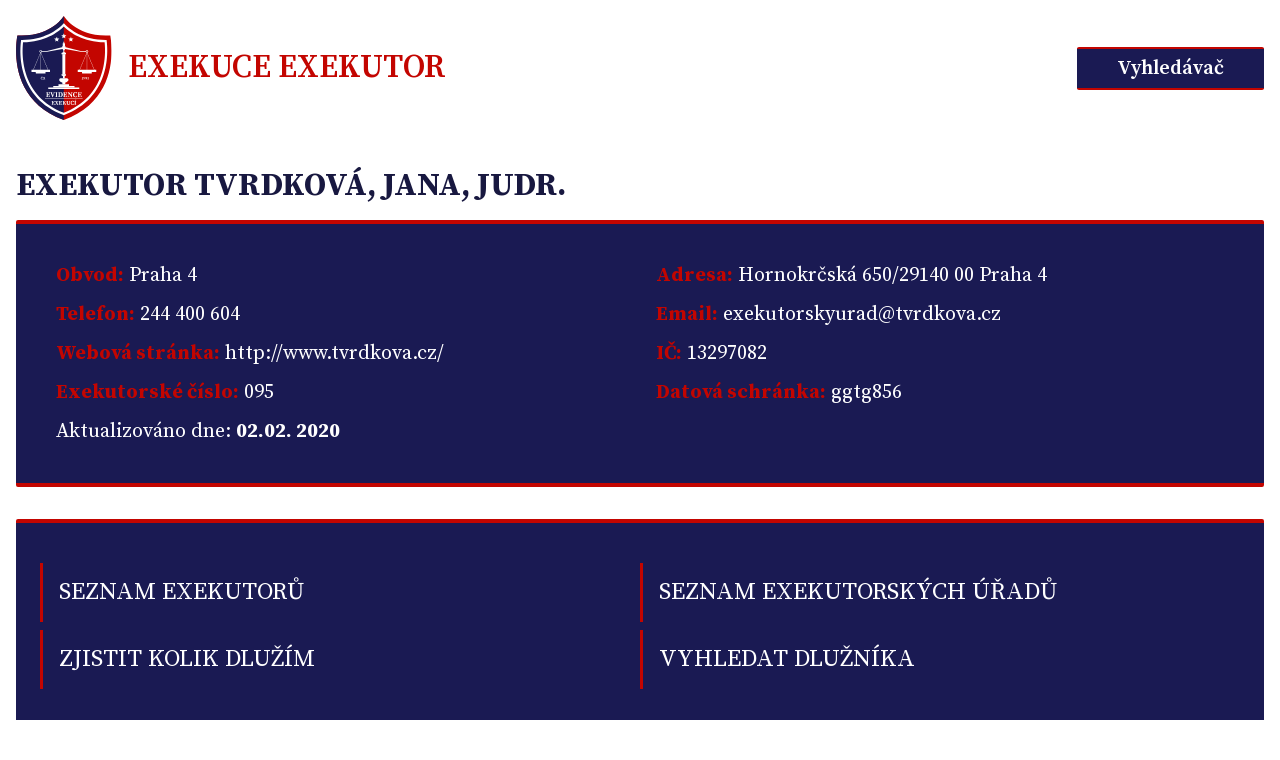

--- FILE ---
content_type: text/html; charset=UTF-8
request_url: https://exekuce-exekutor.cz/seznam-exekutoru/tvrdkova-jana-judr_142
body_size: 1451
content:
<!DOCTYPE html>
<html>
<head>
    <meta charset="UTF-8">
    <title>Exekutor Tvrdková, Jana, JUDr. - Exekuce Exekutor</title>

    <meta name="viewport" content="width=device-width, initial-scale=1">
    <meta name="description" content="Exekutorský úřad Praha 4 zastupuje soudní exekutor Tvrdková, Jana, JUDr. ,který je členem exekutorské komory České republiky.">

    <link rel="apple-touch-icon" sizes="180x180" href="/favicon/apple-touch-icon.png">
    <link rel="icon" type="image/png" sizes="32x32" href="/favicon/favicon-32x32.png">
    <link rel="icon" type="image/png" sizes="16x16" href="/favicon/favicon-16x16.png">
    <link rel="manifest" href="/favicon/site.webmanifest">
    <link rel="mask-icon" href="/favicon/safari-pinned-tab.svg" color="#5bbad5">
    <meta name="msapplication-TileColor" content="#da532c">
    <meta name="theme-color" content="#ffffff">

    
    <link href="https://fonts.googleapis.com/css?family=Source+Serif+Pro:400,600,700&display=swap" rel="stylesheet">

    
    <link href="/styles/main.css" rel="stylesheet"/>

<!-- Google tag (gtag.js) -->
<script async src="https://www.googletagmanager.com/gtag/js?id=G-TZ749XVBB7"></script>
<script>
  window.dataLayer = window.dataLayer || [];
  function gtag(){dataLayer.push(arguments);}
  gtag('js', new Date());

  gtag('config', 'G-TZ749XVBB7');
</script>

    </head>
<body>
<div class="body">

    <header id="header" class="container-fluid">
    <a href="/">
        <img src="/svg/evidenceexekucilogo.svg" alt="logo"><strong>Exekuce exekutor</strong>
    </a>
    <nav>
        <ul class="inline-list">
            <li><a href="/vyhledavac" class="btn btn-blue">Vyhledávač</a></li>
        </ul>
    </nav>
</header>


        <main>
        <section class="container-fluid">
            <article class="article">
                <h1>Exekutor Tvrdková, Jana, JUDr.</h1>
                <div class="background-blue">
                    <div class="row">
                        <div class="col-md-6">
                            <p>
                                <strong>Obvod:</strong> Praha 4
                            </p>
                        </div>
                        <div class="col-md-6">
                            <p>
                                <strong>Adresa:</strong> Hornokrčská 650/29140 00 Praha 4
                            </p>
                        </div>
                        <div class="col-md-6">
                            <p>
                                <strong>Telefon:</strong> 244 400 604
                            </p>
                        </div>
                        <div class="col-md-6">
                            <p>
                                <strong>Email:</strong> exekutorskyurad@tvrdkova.cz
                            </p>
                        </div>
                        <div class="col-md-6">
                            <p>
                                <strong>Webová stránka:</strong> http://www.tvrdkova.cz/
                            </p>
                        </div>
                        <div class="col-md-6">
                            <p>
                                <strong>IČ:</strong> 13297082
                            </p>
                        </div>
                        <div class="col-md-6">
                            <p>
                                <strong>Exekutorské číslo:</strong> 095
                            </p>
                        </div>
                        <div class="col-md-6">
                            <p>
                                <strong>Datová schránka:</strong> ggtg856
                            </p>
                        </div>
                    </div>
                    <p class="mb-0">Aktualizováno dne: <span class="date">02.02. 2020</span></p>
                </div>
            </article>
        </section>
        <section id="list-menu" class="container-fluid">
    <div class="background-blue">
        <div class="row">
            <a href="/seznam-exekutoru" class="col-sm-6">
                Seznam exekutorů
            </a>
            <a href="/exekutorske-urady" class="col-sm-6">
                Seznam exekutorských úřadů
            </a>
            <a href="https://registerofdebtors.com/cz/auth/signup" class="col-sm-6">
                Zjistit kolik dlužím
            </a>
            <a href="https://registerofdebtors.com/cz/auth/signup" class="col-sm-6">
                Vyhledat dlužníka
            </a>
        </div>
    </div>
</section>
    </main>

    <footer id="footer">
    <div class="container-fluid">
    </div>
    <p id="copyright" class="text-center"><strong>© Exekuce Exekutor | Za správnost dat neručíme | <a target="_blank" href="https://anticorruptionhotline.com">Mezinárodní protikorupční linka</a></strong></p>
</footer>
</div>

</body>
</html>


--- FILE ---
content_type: image/svg+xml
request_url: https://exekuce-exekutor.cz/svg/evidenceexekucilogo.svg
body_size: 134606
content:
<?xml version="1.0" encoding="utf-8"?>
<!-- Generator: Adobe Illustrator 23.0.0, SVG Export Plug-In . SVG Version: 6.00 Build 0)  -->
<!DOCTYPE svg PUBLIC "-//W3C//DTD SVG 1.1//EN" "http://www.w3.org/Graphics/SVG/1.1/DTD/svg11.dtd" [
	<!ENTITY ns_extend "http://ns.adobe.com/Extensibility/1.0/">
	<!ENTITY ns_ai "http://ns.adobe.com/AdobeIllustrator/10.0/">
	<!ENTITY ns_graphs "http://ns.adobe.com/Graphs/1.0/">
	<!ENTITY ns_vars "http://ns.adobe.com/Variables/1.0/">
	<!ENTITY ns_imrep "http://ns.adobe.com/ImageReplacement/1.0/">
	<!ENTITY ns_sfw "http://ns.adobe.com/SaveForWeb/1.0/">
	<!ENTITY ns_custom "http://ns.adobe.com/GenericCustomNamespace/1.0/">
	<!ENTITY ns_adobe_xpath "http://ns.adobe.com/XPath/1.0/">
]>
<svg version="1.1" id="Layer_1" xmlns:x="&ns_extend;" xmlns:i="&ns_ai;" xmlns:graph="&ns_graphs;"
	 xmlns="http://www.w3.org/2000/svg" xmlns:xlink="http://www.w3.org/1999/xlink" x="0px" y="0px" viewBox="0 0 643.8 694"
	 style="enable-background:new 0 0 643.8 694;" xml:space="preserve">
<style type="text/css">
	.st0{fill:#C30500;}
	.st1{fill:#1A1A53;}
	.st2{fill:#FFFFFF;}
</style>
<switch>
	<foreignObject requiredExtensions="&ns_ai;" x="0" y="0" width="1" height="1">
		<i:pgfRef  xlink:href="#adobe_illustrator_pgf">
		</i:pgfRef>
	</foreignObject>
	<g i:extraneous="self">
		<g>
			<g>
				<path class="st0" d="M634.5,129.6C406.9,143.3,322,0,322,0S237.1,143.3,9.5,129.6c0,0-92.3,420.4,312.5,564.5
					C726.8,550,634.5,129.6,634.5,129.6z"/>
				<path class="st1" d="M9.5,129.6c0,0-92.3,420.4,312.5,564.5V0C322,0,237.1,143.3,9.5,129.6z"/>
				<g>
					<path class="st2" d="M322,662.5l-2.6-1C12.4,544.4,23,253.2,33.6,166.7l0.8-6.5l6.6,0c150-0.3,237.1-67,275.8-106.7l5.3-5.5
						l5.3,5.5c38.6,39.7,125.7,106.3,275.8,106.7l6.6,0l0.8,6.5c10.6,86.5,21.2,377.7-285.8,494.8L322,662.5z M47.6,175
						C37.8,265.6,35,535.5,322,646.6C609,535.5,606.2,265.6,596.4,175C451.5,172.8,364,110.3,322,69.2
						C280,110.3,192.5,172.8,47.6,175z"/>
				</g>
			</g>
			<g>
				<path class="st2" d="M342.2,415.3h-40.5c-9.3,0-14.4,11-8.3,18c6.5,7.4,16.9,12.2,28.6,12.2c11.7,0,22.1-4.8,28.6-12.2
					C356.7,426.2,351.5,415.3,342.2,415.3z"/>
				<g>
					<g>
						<path class="st2" d="M329.2,221.4c0,4-3.2,7.2-7.2,7.2c-4,0-7.2-3.2-7.2-7.2c0-4,3.2-7.2,7.2-7.2
							C326,214.3,329.2,217.5,329.2,221.4z"/>
					</g>
				</g>
				<g>
					<g>
						<rect x="309.5" y="202.7" class="st2" width="24.9" height="5.8"/>
					</g>
				</g>
				<g>
					<g>
						<path class="st2" d="M328.3,204.5h-12.6c-0.5,0-0.8-0.4-0.8-0.8V183c0-0.5,0.4-0.8,0.8-0.8h12.6c0.5,0,0.8,0.4,0.8,0.8v20.6
							C329.2,204.1,328.8,204.5,328.3,204.5z"/>
					</g>
				</g>
				<g>
					<g>
						<rect x="318.9" y="171.5" class="st2" width="6.1" height="68.9"/>
					</g>
				</g>
				<g>
					<g>
						<rect x="312.2" y="254.5" class="st2" width="19.6" height="136.9"/>
					</g>
				</g>
				<g>
					<g>
						<polygon class="st2" points="337,396.7 322,404.8 307,396.7 307,388.9 337,388.9 						"/>
					</g>
				</g>
				<g>
					<g>
						<polygon class="st2" points="307,246.7 322,238.6 337,246.7 337,254.5 307,254.5 						"/>
					</g>
				</g>
				<g>
					<g>
						<rect x="316.2" y="395.9" class="st2" width="11.7" height="19.4"/>
					</g>
				</g>
				<g>
					<g>
						<rect x="312.2" y="435.8" class="st2" width="19.6" height="19.9"/>
					</g>
				</g>
				<g>
					<g>
						<path class="st2" d="M357.6,467.1h-71.1v-10.1c0-0.7,0.6-1.3,1.3-1.3h68.4c0.7,0,1.3,0.6,1.3,1.3V467.1z"/>
					</g>
				</g>
				<g>
					<g>
						<path class="st2" d="M393.7,477.1H250.3v-8.8c0-0.6,0.5-1.2,1.2-1.2h141.1c0.6,0,1.2,0.5,1.2,1.2V477.1z"/>
					</g>
				</g>
				<g>
					<g>
						<path class="st2" d="M426.3,487H217.7v-8.8c0-0.6,0.5-1.2,1.2-1.2h206.3c0.6,0,1.2,0.5,1.2,1.2V487z"/>
					</g>
				</g>
				<g>
					<g>
						<path class="st2" d="M477.8,244.3c-4.6,0-8.4-3.8-8.4-8.4c0-4.6,3.8-8.4,8.4-8.4c4.6,0,8.4,3.8,8.4,8.4
							C486.2,240.5,482.5,244.3,477.8,244.3z M477.8,231c-2.7,0-4.8,2.2-4.8,4.8c0,2.7,2.2,4.8,4.8,4.8c2.7,0,4.8-2.2,4.8-4.8
							C482.7,233.2,480.5,231,477.8,231z"/>
					</g>
				</g>
				<g>
					<g>
						<rect x="476.9" y="242.5" class="st2" width="1.8" height="117.3"/>
					</g>
				</g>
				<g>
					<g>
						
							<rect x="389.4" y="300.3" transform="matrix(0.3895 -0.921 0.921 0.3895 -0.806 601.1286)" class="st2" width="127.4" height="1.8"/>
					</g>
				</g>
				<g>
					<g>
						
							<rect x="501.7" y="237.5" transform="matrix(0.9211 -0.3894 0.3894 0.9211 -77.6001 219.4665)" class="st2" width="1.8" height="127.4"/>
					</g>
				</g>
				<g>
					<g>
						<path class="st2" d="M538.6,373.4H417.1c-0.9,0-1.6-0.7-1.6-1.6V359h124.6v12.8C540.1,372.7,539.5,373.4,538.6,373.4z"/>
					</g>
				</g>
				<g>
					<g>
						<path class="st2" d="M509.5,383h-63.4c-0.6,0-1.1-0.5-1.1-1.1v-8.5h65.6v8.5C510.6,382.5,510.1,383,509.5,383z"/>
					</g>
				</g>
				<g>
					<g>
						<path class="st2" d="M134.5,383h63.4c0.6,0,1.1-0.5,1.1-1.1v-8.5h-65.6v8.5C133.4,382.5,133.9,383,134.5,383z"/>
					</g>
				</g>
				<g>
					<g>
						<path class="st2" d="M157.8,235.9c0-4.6,3.8-8.4,8.4-8.4c4.6,0,8.4,3.8,8.4,8.4c0,4.6-3.8,8.4-8.4,8.4
							C161.5,244.3,157.8,240.5,157.8,235.9z M161.3,235.9c0,2.7,2.2,4.8,4.8,4.8c2.7,0,4.8-2.2,4.8-4.8c0-2.7-2.2-4.8-4.8-4.8
							C163.5,231,161.3,233.2,161.3,235.9z"/>
					</g>
				</g>
				<g>
					<g>
						<rect x="165.3" y="242.5" class="st2" width="1.8" height="117.3"/>
					</g>
				</g>
				<g>
					<g>
						
							<rect x="190.1" y="237.5" transform="matrix(0.921 -0.3895 0.3895 0.921 -102.2223 98.1622)" class="st2" width="1.8" height="127.4"/>
					</g>
				</g>
				<g>
					<g>
						
							<rect x="77.7" y="300.3" transform="matrix(0.3894 -0.9211 0.9211 0.3894 -191.0747 314.1289)" class="st2" width="127.4" height="1.8"/>
					</g>
				</g>
				<g>
					<g>
						<path class="st2" d="M105.4,373.4h121.5c0.9,0,1.6-0.7,1.6-1.6V359H103.9v12.8C103.9,372.7,104.5,373.4,105.4,373.4z"/>
					</g>
				</g>
				<polygon class="st2" points="434.3,233 322,204.7 209.7,233 172.6,233 172.6,239.2 209.7,239.2 322,218.8 434.3,239.2 
					471.4,239.2 471.4,233 				"/>
			</g>
			<g>
				<polygon class="st2" points="322,116.5 326.8,127.7 338.9,128.8 329.7,136.8 332.5,148.7 322,142.4 311.5,148.7 314.3,136.8 
					305.1,128.8 317.2,127.7 				"/>
				<polygon class="st2" points="369.5,138.4 374.3,149.6 386.5,150.7 377.3,158.7 380,170.5 369.5,164.3 359.1,170.5 361.8,158.7 
					352.6,150.7 364.8,149.6 				"/>
				<polygon class="st2" points="274.5,138.4 269.7,149.6 257.5,150.7 266.7,158.7 264,170.5 274.5,164.3 284.9,170.5 282.2,158.7 
					291.4,150.7 279.2,149.6 				"/>
			</g>
			<g>
				<g>
					<g>
						<path class="st2" d="M180.4,419.1l-0.1,3.7c-1.5,0.8-3.2,1.2-5,1.2c-1.3,0-2.5-0.2-3.5-0.6c-1.1-0.4-2-1-2.7-1.7
							s-1.3-1.7-1.8-2.7c-0.4-1.1-0.6-2.3-0.6-3.6c0-1.3,0.2-2.5,0.7-3.6s1.1-2,1.8-2.7c0.8-0.8,1.7-1.3,2.8-1.7
							c1.1-0.4,2.2-0.6,3.5-0.6c0.8,0,1.5,0.1,2.3,0.3c0.8,0.2,1.6,0.5,2.4,0.9l0.1,3.7h-1.8l-0.5-3.1c-0.8-0.3-1.6-0.5-2.3-0.5
							c-0.8,0-1.5,0.2-2.2,0.5s-1.3,0.8-1.8,1.4c-0.5,0.6-0.9,1.4-1.2,2.3c-0.3,0.9-0.4,2-0.4,3.2c0,1.2,0.1,2.3,0.4,3.2
							s0.7,1.7,1.2,2.3s1.1,1.1,1.8,1.4c0.7,0.3,1.4,0.5,2.2,0.5c0.4,0,0.9,0,1.3-0.1c0.5-0.1,0.9-0.2,1.3-0.4l0.5-3H180.4z
							 M178.6,402.6l-2.6,3.1h-1.9l-2.6-3.1l0.7-0.6l2.9,2.1l2.9-2.1L178.6,402.6z"/>
						<path class="st2" d="M197.6,422.5v1.2c-0.7,0.2-1.4,0.3-2.1,0.3c-0.9,0-1.6-0.1-2.1-0.4s-0.9-0.7-1-1.5l-0.8-3.7
							c-0.1-0.4-0.2-0.8-0.4-1.1s-0.4-0.5-0.6-0.7c-0.2-0.2-0.5-0.3-0.9-0.3c-0.3-0.1-0.7-0.1-1.2-0.1h-0.9c0,1.1,0,2.1,0,3.1
							c0,1,0,2,0.1,3l2.2,0.3v1.2h-7.4v-1.2l2.1-0.2c0-1,0-2.1,0-3.2s0-2.1,0-3.2v-1c0-1.1,0-2.1,0-3.2s0-2.1,0-3.2l-2.1-0.2v-1.1
							h7.4c1.9,0,3.4,0.4,4.4,1.1c1.1,0.8,1.6,1.8,1.6,3.1c0,0.5-0.1,0.9-0.2,1.4c-0.1,0.4-0.4,0.9-0.7,1.3c-0.3,0.4-0.7,0.7-1.2,1
							c-0.5,0.3-1.1,0.5-1.8,0.7c0.7,0.2,1.3,0.6,1.8,1.1c0.5,0.5,0.8,1.2,1,2.1l0.9,3.4L197.6,422.5z M189,414.9
							c0.6,0,1.2-0.1,1.7-0.3c0.5-0.2,0.9-0.4,1.2-0.7c0.3-0.3,0.5-0.7,0.7-1.1c0.1-0.4,0.2-0.9,0.2-1.3c0-1-0.3-1.8-0.9-2.3
							c-0.6-0.5-1.5-0.8-2.7-0.8h-1.6c0,1.1-0.1,2.1-0.1,3.2s0,2.2,0,3.3H189z"/>
					</g>
				</g>
				<g>
					<g>
						<path class="st2" d="M452.1,422.3v1h-9.5v-1l3.4-0.6c0-0.6,0-1.2,0-1.8s0-1.2,0-1.8v-8.8l-2.7,0.3v-1.1l5.3-1.3l0.3,0.2
							l-0.1,3.6v7.2c0,0.6,0,1.2,0,1.8c0,0.6,0,1.2,0,1.8L452.1,422.3z"/>
						<path class="st2" d="M455.8,422.6c1.1-0.3,2-0.7,2.8-1.1s1.4-0.9,1.9-1.5c0.5-0.6,0.9-1.2,1.2-1.8c0.3-0.7,0.5-1.4,0.6-2.2
							c-0.8,0.6-1.8,0.9-2.9,0.9c-0.7,0-1.4-0.1-2-0.3c-0.6-0.2-1.1-0.5-1.6-1c-0.5-0.4-0.8-0.9-1-1.5c-0.3-0.6-0.4-1.3-0.4-2
							c0-0.8,0.1-1.5,0.4-2.1c0.3-0.6,0.7-1.2,1.2-1.7c0.5-0.5,1.1-0.8,1.7-1.1c0.7-0.3,1.4-0.4,2.2-0.4c0.9,0,1.7,0.2,2.4,0.5
							c0.7,0.3,1.3,0.8,1.8,1.3c0.5,0.6,0.8,1.3,1.1,2.1c0.3,0.8,0.4,1.8,0.4,2.8c0,1.3-0.2,2.5-0.6,3.6c-0.4,1.1-1,2.1-1.8,3
							s-1.8,1.6-2.9,2.2c-1.2,0.6-2.5,1-3.9,1.3L455.8,422.6z M460.2,415.4c0.4,0,0.8-0.1,1.2-0.2c0.4-0.1,0.8-0.3,1.2-0.6
							c0-0.2,0-0.3,0-0.5s0-0.3,0-0.5c0-1.9-0.2-3.3-0.7-4.2s-1.1-1.3-2-1.3c-0.7,0-1.3,0.3-1.8,0.9c-0.5,0.6-0.8,1.5-0.8,2.8
							c0,1.3,0.3,2.2,0.8,2.8C458.6,415.1,459.3,415.4,460.2,415.4z"/>
						<path class="st2" d="M468.7,422.6c1.1-0.3,2-0.7,2.8-1.1s1.4-0.9,1.9-1.5c0.5-0.6,0.9-1.2,1.2-1.8c0.3-0.7,0.5-1.4,0.6-2.2
							c-0.8,0.6-1.8,0.9-2.9,0.9c-0.7,0-1.4-0.1-2-0.3c-0.6-0.2-1.1-0.5-1.6-1c-0.5-0.4-0.8-0.9-1-1.5c-0.3-0.6-0.4-1.3-0.4-2
							c0-0.8,0.1-1.5,0.4-2.1c0.3-0.6,0.7-1.2,1.2-1.7c0.5-0.5,1.1-0.8,1.7-1.1c0.7-0.3,1.4-0.4,2.2-0.4c0.9,0,1.7,0.2,2.4,0.5
							c0.7,0.3,1.3,0.8,1.8,1.3c0.5,0.6,0.8,1.3,1.1,2.1c0.3,0.8,0.4,1.8,0.4,2.8c0,1.3-0.2,2.5-0.6,3.6c-0.4,1.1-1,2.1-1.8,3
							s-1.8,1.6-2.9,2.2c-1.2,0.6-2.5,1-3.9,1.3L468.7,422.6z M473,415.4c0.4,0,0.8-0.1,1.2-0.2c0.4-0.1,0.8-0.3,1.2-0.6
							c0-0.2,0-0.3,0-0.5s0-0.3,0-0.5c0-1.9-0.2-3.3-0.7-4.2s-1.1-1.3-2-1.3c-0.7,0-1.3,0.3-1.8,0.9c-0.5,0.6-0.8,1.5-0.8,2.8
							c0,1.3,0.3,2.2,0.8,2.8C471.5,415.1,472.2,415.4,473,415.4z"/>
						<path class="st2" d="M483.8,409.7c-0.1,0.6-0.3,1-0.6,1.3s-0.6,0.4-0.9,0.4c-0.6,0-1.1-0.3-1.4-0.9c0.1-0.6,0.2-1.1,0.5-1.6
							s0.6-0.8,1.1-1.1c0.4-0.3,0.9-0.5,1.5-0.7s1.1-0.2,1.7-0.2c0.8,0,1.5,0.1,2.1,0.3c0.6,0.2,1.1,0.5,1.6,0.8
							c0.4,0.4,0.8,0.8,1,1.3c0.2,0.5,0.3,1,0.3,1.6c0,1-0.3,1.8-0.9,2.5c-0.6,0.7-1.4,1.2-2.5,1.5c2.6,0.5,4,1.9,4,4.1
							c0,0.7-0.1,1.3-0.4,1.9c-0.3,0.6-0.6,1.1-1.1,1.5s-1.1,0.8-1.8,1c-0.7,0.2-1.6,0.4-2.5,0.4c-0.7,0-1.3-0.1-1.9-0.2
							c-0.6-0.2-1.1-0.4-1.6-0.7c-0.4-0.3-0.8-0.7-1.1-1.2s-0.4-1-0.5-1.7c0.2-0.4,0.3-0.6,0.6-0.7s0.5-0.2,0.8-0.2
							c0.4,0,0.8,0.1,1,0.4s0.5,0.8,0.6,1.5l0.3,1.5c0.2,0,0.4,0.1,0.6,0.1c0.2,0,0.4,0,0.6,0c1.2,0,2.1-0.3,2.7-0.9
							c0.6-0.6,0.9-1.5,0.9-2.7c0-1-0.3-1.8-0.8-2.4s-1.5-0.9-2.7-0.9h-1.2v-1.3h1c2.2,0,3.3-1.1,3.3-3.2c0-0.9-0.2-1.7-0.7-2.2
							c-0.5-0.5-1.2-0.8-2.1-0.8c-0.3,0-0.6,0-1,0.1L483.8,409.7z"/>
					</g>
				</g>
			</g>
			<g>
				<g>
					<path class="st2" d="M260.4,586.2l-0.3,7h-21.4v-2l3.2-0.4c0.1-1.7,0.1-3.3,0.1-5c0-1.7,0-3.4,0-5.1v-1.4c0-1.7,0-3.4,0-5
						c0-1.7,0-3.3-0.1-5l-3.2-0.4v-2h20.6l0.3,7h-3l-0.8-4.8H248c-0.1,1.5-0.1,3.1-0.1,4.6c0,1.5,0,3.1,0,4.7h5.1l0.5-3.6h2.2v9.3
						h-2.2l-0.5-3.5h-5.2c0,1.8,0,3.6,0,5.3s0,3.4,0.1,5.1h8.6l0.8-4.8H260.4z"/>
					<path class="st2" d="M286,591.1v2h-11.8v-2l2.7-0.3l-4.4-8l-5.1,8l2.8,0.3v2h-8.4v-2l3-0.3l6.6-10l-6.3-11.6l-3-0.3v-2h11.9v2
						l-2.6,0.3l3.8,7.1l4.5-7l-2.9-0.3v-2h9v2l-3.5,0.3l-6.1,9l6.8,12.6L286,591.1z"/>
					<path class="st2" d="M310,586.2l-0.3,7h-21.4v-2l3.2-0.4c0.1-1.7,0.1-3.3,0.1-5c0-1.7,0-3.4,0-5.1v-1.4c0-1.7,0-3.4,0-5
						c0-1.7,0-3.3-0.1-5l-3.2-0.4v-2h20.6l0.3,7h-3l-0.8-4.8h-7.8c-0.1,1.5-0.1,3.1-0.1,4.6c0,1.5,0,3.1,0,4.7h5.1l0.5-3.6h2.2v9.3
						h-2.2l-0.5-3.5h-5.2c0,1.8,0,3.6,0,5.3s0,3.4,0.1,5.1h8.6l0.8-4.8H310z"/>
					<path class="st2" d="M339,591.1v2h-11.8v-2l2.4-0.2l-5.4-10.7l-2.7,3.3c0,1.2,0,2.4,0,3.7c0,1.2,0,2.4,0.1,3.6l3.2,0.4v2h-12.5
						v-2l3.2-0.4c0.1-1.7,0.1-3.3,0.1-5c0-1.7,0-3.4,0-5.1v-1.4c0-1.7,0-3.4,0-5c0-1.7,0-3.3-0.1-5l-3.2-0.4v-2h12.5v2l-3.2,0.4
						c-0.1,1.7-0.1,3.3-0.1,5c0,1.7,0,3.4,0,5.1v1l8.9-11l-2.2-0.4v-2h9v2l-4.2,0.5l-5.3,6.4l8.2,14.9L339,591.1z"/>
					<path class="st2" d="M367,568.9l-3.6,0.4v12.5c0,2.2-0.3,4.1-0.8,5.6c-0.5,1.5-1.3,2.7-2.2,3.7c-0.9,0.9-2,1.6-3.3,2
						c-1.3,0.4-2.7,0.6-4.2,0.6c-1.5,0-3-0.2-4.3-0.6c-1.3-0.4-2.4-1-3.3-1.9s-1.6-2-2.1-3.3s-0.8-3-0.8-4.9v-4c0-1.6,0-3.3,0-4.9
						c0-1.6,0-3.3-0.1-4.9l-3.2-0.4v-2h12.5v2l-3.2,0.3c-0.1,1.6-0.1,3.3-0.1,4.9c0,1.6,0,3.3,0,4.9v2.8c0,1.6,0.1,2.9,0.4,4
						c0.3,1.1,0.7,2,1.2,2.6c0.5,0.7,1.2,1.1,2,1.4c0.8,0.3,1.7,0.4,2.7,0.4c1,0,1.9-0.1,2.7-0.4c0.8-0.3,1.5-0.8,2-1.4
						c0.5-0.7,1-1.5,1.2-2.6c0.3-1.1,0.4-2.4,0.4-4v-12.5l-3.5-0.4v-2h9.4V568.9z"/>
					<path class="st2" d="M390.1,585.8l-0.2,6.1c-1.1,0.6-2.4,1.1-3.7,1.4c-1.4,0.3-2.8,0.5-4.3,0.5c-2.1,0-3.9-0.3-5.7-0.9
						s-3.2-1.4-4.5-2.6c-1.3-1.1-2.2-2.6-2.9-4.3c-0.7-1.7-1-3.7-1-6s0.4-4.3,1.1-6c0.7-1.7,1.7-3.2,3-4.3c1.3-1.1,2.8-2,4.6-2.6
						c1.8-0.6,3.7-0.9,5.8-0.9c1.3,0,2.5,0.1,3.7,0.4s2.4,0.8,3.6,1.5l0.2,6.1h-3.2l-0.8-5c-1.1-0.5-2.3-0.7-3.4-0.7
						c-1.2,0-2.3,0.2-3.3,0.7c-1,0.5-1.9,1.2-2.7,2.2c-0.8,1-1.4,2.2-1.8,3.6s-0.6,3.1-0.6,5c0,1.9,0.2,3.5,0.6,4.9s1,2.6,1.8,3.6
						c0.8,1,1.7,1.7,2.7,2.2s2.1,0.7,3.3,0.7c1.3,0,2.5-0.2,3.8-0.7l0.8-5H390.1z"/>
					<path class="st2" d="M402,569.3c-0.1,1.7-0.1,3.3-0.1,5c0,1.7,0,3.4,0,5.1v1.4c0,1.7,0,3.4,0,5c0,1.7,0,3.3,0.1,5l3.2,0.4v2
						h-12.5v-2l3.2-0.4c0.1-1.7,0.1-3.3,0.1-5c0-1.7,0-3.4,0-5.1v-1.4c0-1.7,0-3.4,0-5c0-1.7,0-3.3-0.1-5l-3.2-0.4v-2h12.5v2
						L402,569.3z M400.3,559.6c0.6-0.6,1.1-1,1.6-1.2c0.4-0.2,0.8-0.4,1.2-0.4c0.6,0,1,0.2,1.4,0.5s0.5,0.8,0.5,1.3
						c0,0.4-0.1,0.8-0.4,1.2c-0.3,0.4-0.9,0.8-1.8,1.3L397,565l-1-1.4L400.3,559.6z"/>
				</g>
			</g>
			<g>
				<g>
					<path class="st2" d="M229.5,532.6l-0.4,8.7h-26.7v-2.5l4-0.5c0.1-2.1,0.1-4.1,0.1-6.2s0-4.2,0-6.3V524c0-2.1,0-4.2,0-6.3
						c0-2.1,0-4.2-0.1-6.3l-4-0.5v-2.5h25.7l0.4,8.7h-3.8l-1-6H214c-0.1,1.9-0.1,3.8-0.1,5.8c0,1.9,0,3.9,0,5.9h6.4l0.6-4.5h2.7
						v11.6H221l-0.6-4.4h-6.5c0,2.3,0,4.5,0,6.6c0,2.1,0,4.2,0.1,6.3h10.7l1-6H229.5z"/>
					<path class="st2" d="M262.5,511l-3.7,0.6L248,541.8h-2.5l-12-30.4l-3-0.3v-2.5h14.8v2.5l-4.1,0.5l7.6,20.1l7.2-19.9l-4.8-0.7
						v-2.5h11.3V511z"/>
					<path class="st2" d="M275.9,511.5c-0.1,2.1-0.1,4.1-0.1,6.2c0,2.1,0,4.2,0,6.3v1.8c0,2.1,0,4.2,0,6.3s0,4.2,0.1,6.3l4.1,0.5
						v2.5h-15.6v-2.5l4-0.5c0.1-2.1,0.1-4.1,0.1-6.2s0-4.2,0-6.3V524c0-2.1,0-4.2,0-6.3c0-2.1,0-4.2-0.1-6.3l-4-0.5v-2.5H280v2.5
						L275.9,511.5z"/>
					<path class="st2" d="M298.3,508.5c2.4,0,4.7,0.3,6.7,1c2,0.7,3.8,1.7,5.2,3.1c1.4,1.4,2.6,3.1,3.3,5.1s1.2,4.3,1.2,6.9
						c0,2.7-0.4,5.1-1.3,7.1c-0.9,2.1-2.1,3.8-3.6,5.2c-1.5,1.4-3.4,2.5-5.5,3.2c-2.1,0.7-4.4,1.1-6.9,1.1h-14.1v-2.5l4-0.5
						c0.1-2.1,0.1-4.2,0.1-6.3c0-2.1,0-4.4,0-6.7V524c0-2.1,0-4.2,0-6.3c0-2.1,0-4.2-0.1-6.3l-4-0.5v-2.5H298.3z M296.5,538.5
						c1.6,0,3-0.3,4.3-0.9c1.3-0.6,2.4-1.5,3.3-2.6c0.9-1.1,1.6-2.6,2.1-4.3s0.8-3.7,0.8-5.9c0-2.2-0.3-4.1-0.8-5.8
						s-1.2-3.1-2.2-4.3c-0.9-1.1-2-2-3.3-2.6c-1.3-0.6-2.7-0.9-4.3-0.9h-1.8c-0.1,2.1-0.1,4.2-0.1,6.3c0,2.1,0,4.3,0,6.4v1.3
						c0,2.3,0,4.6,0,6.8s0,4.3,0.1,6.5H296.5z"/>
					<path class="st2" d="M343.8,532.6l-0.4,8.7h-26.7v-2.5l4-0.5c0.1-2.1,0.1-4.1,0.1-6.2s0-4.2,0-6.3V524c0-2.1,0-4.2,0-6.3
						c0-2.1,0-4.2-0.1-6.3l-4-0.5v-2.5h25.7l0.4,8.7h-3.8l-1-6h-9.7c-0.1,1.9-0.1,3.8-0.1,5.8c0,1.9,0,3.9,0,5.9h6.4l0.7-4.5h2.7
						v11.6h-2.7l-0.6-4.4h-6.5c0,2.3,0,4.5,0,6.6c0,2.1,0,4.2,0.1,6.3H339l1-6H343.8z"/>
					<path class="st2" d="M381.8,511l-4.7,0.7v30.1h-2.5L354,516v22.1l5.7,0.7v2.5h-13.3v-2.5l4.7-0.7v-25.8l-0.8-0.9l-3.4-0.4v-2.5
						h9.8l17.6,22.2v-19l-5.8-0.7v-2.5h13.3V511z"/>
					<path class="st2" d="M411.5,532.1l-0.2,7.6c-1.4,0.8-2.9,1.3-4.6,1.8c-1.7,0.4-3.5,0.6-5.4,0.6c-2.6,0-4.9-0.4-7.1-1.1
						c-2.1-0.7-4-1.8-5.6-3.2c-1.6-1.4-2.8-3.2-3.7-5.4c-0.9-2.1-1.3-4.6-1.3-7.4s0.5-5.3,1.4-7.5c0.9-2.1,2.2-3.9,3.8-5.4
						c1.6-1.4,3.5-2.5,5.7-3.2c2.2-0.7,4.6-1.1,7.2-1.1c1.6,0,3.1,0.2,4.6,0.5c1.5,0.3,2.9,1,4.5,1.8l0.2,7.6h-4l-1-6.3
						c-1.4-0.6-2.8-0.9-4.3-0.9c-1.5,0-2.8,0.3-4.1,0.9c-1.3,0.6-2.4,1.5-3.3,2.8c-1,1.2-1.7,2.7-2.2,4.5c-0.5,1.8-0.8,3.9-0.8,6.2
						s0.3,4.4,0.8,6.2c0.5,1.8,1.3,3.3,2.2,4.5s2.1,2.1,3.3,2.8c1.3,0.6,2.7,0.9,4.1,0.9c1.6,0,3.2-0.3,4.8-0.9l1-6.3H411.5z"/>
					<path class="st2" d="M441.9,532.6l-0.3,8.7h-26.7v-2.5l4-0.5c0.1-2.1,0.1-4.1,0.1-6.2s0-4.2,0-6.3V524c0-2.1,0-4.2,0-6.3
						c0-2.1,0-4.2-0.1-6.3l-4-0.5v-2.5h25.7l0.3,8.7h-3.8l-1.1-6h-9.7c-0.1,1.9-0.1,3.8-0.1,5.8c0,1.9,0,3.9,0,5.9h6.4l0.6-4.5h2.7
						v11.6h-2.7l-0.6-4.4h-6.4c0,2.3,0,4.5,0,6.6c0,2.1,0,4.2,0.1,6.3h10.7l1.1-6H441.9z"/>
				</g>
			</g>
			<g>
				<rect x="195.1" y="551.2" class="st2" width="253.6" height="2.6"/>
			</g>
		</g>
		<g>
		</g>
		<g>
		</g>
		<g>
		</g>
		<g>
		</g>
		<g>
		</g>
		<g>
		</g>
		<g>
		</g>
		<g>
		</g>
		<g>
		</g>
		<g>
		</g>
		<g>
		</g>
	</g>
</switch>
<i:pgf  id="adobe_illustrator_pgf">
	<![CDATA[
	eJzsvWuT3MiVpvm9zPgfYj+0mTQ7SgLuDjigXVuzvPZqrKXSqqSZ1raNlVFkqoojFrOGF2lqf/2+
z3scCERkJMlS3TQ9TC+SlQEPB+B+/Fzfc/yf/rfffvaL82d3f7r9RT7rdo8++ad/unx1++TN3atf
7vzx7lcvXrx9/eYVH/3sdz/f9fWso9f5r6bPW8//fPvq9fO7l7/cJQ0RV2/4/s/++fbu1Re3u//n
7fOnf/n57mc/58rvn795catrt399/uz25dPb2/9x+5e3T5+/uPvi7uz1X7/4+foEGvHqyRt1TY/7
x6lL3a78Mufd+a/d48nLvz55/fr5/6fr/ZinzIcXd29fPnv+8ouLu/+hT+u0+8VUpt2U0u4X/eAe
//fz392+Pu52VlLpxiHn1M8j36lnfaf7xU+vAfqzoQ5zLuNYp66so13dPX371e3LN799dff09vXr
y7sXd69e/3J3+c2Tl7tfP/lCV57s/nj74sXd33YXL548/cv2Ozd3L9+o72d3b189vf3s9tXzP2uU
X1zcvXhGr//9+MJnt189/1O7uAzxm9vbZ7fP/v6Bzn81fH7z/MWt1uqrJ292ffbSnf+qT59fvH3+
4tlv3n71p1st45Dj8/y53/APr/Vqekv+35/Xz3/1lT767PbNG82qnsUU8Lt/vtjOiz51+9m//e72
i+emJy3wf/35MvKru6+/evLqL6/Xhaue9ymXocxT1b/jMu/0//3tV1+/EHV4DYeuOxt2v4h/tr8s
nfWS7pj6cpb7msZpysM41N0v5m46m2b95Gkey1R2dRrOBnWZ+q7QT116yKHrxr7LQz+MbdD94ouS
b//2y91v7l7etlk9f/XmsyDNUrou/m6Xfvf2xe2rP7x8zprFUHNM66/vnt2+0Df2Q9y8eOLZdOv3
f7cev3+ivfVG9Hz34u0bb79pvYuW7l+efHMLNfbtJp9+ffvy93f/2Y/6i1TKWU1ry7vcnc2bH93n
TO/e59rv5r7u+sm3T0mfddP6SP3693Jj7sI9lrtXSOG3oo5PXz3/4vnLX5Zem3HsSiOcf371/Nme
bmraTfGXhzyb2g7s59TNaf7QT+IV6tgPU1/Sh3zSpkgT/ubN7ctlzrQPLn+9oeru7Nef8jrXL59d
3n3F2r821xE9vxSpi4O1q/tffE1DvP360Sf/9uiTPD/+72/v3ty+1ogvbnfz+PiLV0/+ervr0/T4
+u2rO014t+nxpyevbx//WbTx/GV8+uxP8Zl4yvOvXz/X7R8/e/LFF7ev2j+6/vjp81cizD+/uP0f
j7++ffXmy7u3r5+8fPb4s6dPXt29fPyFNrbHfnH75zePP70WbQ4xNh9oPP+/1urLN+st3XX5JS79
6a0+ffP49uWzJ6+/fHz7lf95I55x+1g7+9ktW1mDvT66aXz57vbxszsJAbHvXT/Mj//47PntK73x
693j118/earpGMvjp29fvZJ4+Ea/jI//9OruL7cv//RE/KYfp8dL/8dP777+po356tmfxdlePn+p
r9f0WPP//OmTFy/v3jz+8puvv7x9+fiV2Y6++OzxV0+e8liaVi3S468l3vTNt68fv/nb3eu3mrTn
d68ev/ny1e3t+tuTp2/f3D7+6q02Qn7sz5491fp7tKe3z56/ePFEI4kBrN/QA3315PXTty/8RNPE
xf/+9skrfYf//fLJiz/HPdqHr3ei4MfnpgcNdR53PN+s5nnM7/n69ue8wOPz68eX7REeX/vrj6/9
ZY1yvfn69fq9X0WvX8UtfrXp86u1z/WbLx//xjfUMJ/GFz6NL3y6+cKn8Uyfrt/76u2LN8+/fvHN
409fv4Am/rC80B/iy3/YfPkP67f+GBd//+XdK1HLrcTRS5Ha68dP4sZPlvd5svn2k7j1k3WQJ56O
J7ePny7TcRtfv43Rb/df1lC36/eeR6/n0ev55hbP1z63mo6XccO76H63PNPd5gt3rcv6vWfP0XIe
38VkvI2vvo07vT14nrfrd76Jy288Gd8sHz/65PfXwWOH//T5719L9GwkTv7cjOb65dM7FJtf7j4/
oQ6cVhH+7fGpvo9PfT+4/u//30e+o/jccr/d71+9vf39N1/f/v0PuKglD6sr9x90uXb8sOtYH/rA
8XCf62l/Kxp6Y7bwm699bfr8ty/e6uI/v7p7+/WvXv757tEnPwu1+D/fPpXqKyn/bPfpn/6bfpGC
az1Ig4tOX36h39c+Z0+ef/3z9wwo6fPqdhdX9V3/uvz7Id+/uv2zFLn9APHp9cu/3r64+3ozcPT7
kBF/++LJyyevdr6wDvgvzyWwfvtE87Qfko63b/71g8YUq/ta0+JR3Odo/Hd02Fz6kFv9C6z3aAh/
Job7t7tXWCQb2+ZMhsj7RvzsL7dvnn55PGb79O8e9bdP3nwpA0HC9PU6C/HrfoaZ9fjsQ9788okU
BDGbr798/nR38ert6y93v7+7e7GOfuL6eqftNV/imx9y08+++Uq77vnrr9bbbD/5rabn+dMXt599
IyH8YdSHMvbq5acvY37uv0XrcPwC0pzjO9/q6X/cu63fOnUnXfyf6S7SLJmZU/c4vLTep338D3iX
ZZGlLGnzPsCg3tnns789ETP4l+d/es9GZZr//PzlMz33Z2+fv7nd7827r77GQbH77MsnX9965yw9
P9sPOSDOthLrF794tyzry+7i5bbLP79CdXr55pcSMdLYNaW7S6u0epXb25e6zenPJVHz7uKZ7RmZ
2Gmak2z0fu66MiU+6se51n4ah67v0qiPej6VhYZJPaVS5zG745APfvhoHKYp5SHNpe/rOPiLQzdP
XZ6TTO9pVK+y+6fPL179xDc/9fK7e7fHjj2++e7evXf3br27d+cdY427QfZ21/EMn2ktP/8JH+Hi
9Y8/A13cfvjpJmD/BD/F+7fp/8nXP97+4mrPiRZm8gCD+e3bV1+/uP2Pu09fPXn5BfrQ8SeHTKXr
cpqHuUxVb9fPfJSHse+HruR+jM06zzmlMteplHEe2eX+dFKPXNNQ5q6fR+/qzVuVGuzAF7sanTe7
+v989Mn5eD6olfN8ns57tW6+VruaL+Zz+4ymeeTZZs2Lnk3zPl1PV9PFpAtTncZJszz19aZequnx
Hn1Sx1pqrv14o3aldqEHnjWj/AxjGfOodRr7sRu74UbterhSuxwu1HSrYRqq2jAUtTSIew19uVG7
LpdqetQyF92ijHQoWS2VrnT5Jl+rXeVLNb1OnvOkVrNuSCcte9KfHu9u7tKN27XaVbpUu1A7T3rJ
NNlJyEMOSUMnTbx+erWO1t/012pXaheasAtNit5aBFfVxn5QK71uwxf6vrtRu+6u1C7156I7V5vd
JrXRTQvdWo5bPPrk//Lq6MH6taXNv37kg9+XXt3SLm7409q1/1xDxfr3Un9fqp1fXOjP+cV8oQW9
qGrDxcgyXGQ1poQHvlG7VrtUo7sI43wS3UA5RRSUTTumnvlG7Ur0c6lGR8hEZGEKgoaCinj5G7Ur
0dKl2oXp6Xzipz76xHQ1TgPLJ+oSfUFhUycqu65X+nOpvy/097narD+T/q76u0I4kIboL7Ectavd
ePPoE1HitVpQ46X+XPD4K11q/+vvYtpcqBP67Bt93jQK5Y/odFmd7nv+ec+I4miilVlLct13oq9R
lHfRX4tgsih11nJd504UPmjaLvOVyEl7p4hfaOovyvXQDVkbZtIOuxqu9X5Zb101C5fjjWYqa99O
mssrkWWvXT1qLc61Qjdar6z1q+IIV7PmUiudtfKTKOHy/Or8RjSSRDFVVHQumroW7fXagkVTVbW4
8+Xl5ZXIv7/KmsTxSjfwn+nq/Ori6upKI2o75evBbbyuYj/n15fXV2rxc6MtlMQAWAwzFZHOfHOx
aVc312u78up0XiCIxq8DEUFMRUQ16NX0piY2iO5cxAcRXpkcGbszo4MXZJPtAJ1Axo8+mcOTfq7J
uDCRX5ld3rCrzT6Tt0MxU4XGKjfQTuDnok3ZlTbTjSdOj3nRe6PlC62Rt97ojThxA2/OC29Vtu01
W9rTy4bPbZKHS62gp5rJPhfTOOcLTLva9eXN5Q3cRwsgTqdFKGpDWwoWQq/AI2kx+MIV837FjHZw
OfFHyQstj7ivl4cF0jTx0lomHmq/VCxUd9Obs4obr0umfXvjib3xay/bR/tUC8IEm6kzATB4HpDb
8XVxRvgpYkDEC/nyMxLLUptMzDNTzcRJUFx6k16Zlrg13LX3hmZjs8EHb3W2fIXHmAWwUBdmDJdm
EdfQGKxDFAQTcchIDcbCjflyNcOB8cxmQxcWgFdmT9d+4aC8Le2J+sTcBjO3hf4WCtzS4EKFWzrM
psOVEs1YTYmiyS01NnpcKTKtFLmlyYUqt3TZKHNZHVHCpWjiXEOyYUdNaxH1JNFRJ5q6FrFcisrO
ddtJrz5q6osoEkHUWdggYi6acKkX0k20RMVipbdQudbdECjnFic1xElTQzq9AUrIZVNDECJbNQTx
oSfVbCE8zjUZk4XGoDnOFhiLsLjUyiAkEA6jhUOIhs4i4crC4NxioI56xlVB6a2cXDfF5LypJaPV
EulXA8oZKsmVKPbCKsnUVJJihaQPhUSqBgrJRVNHUEaGpor0VkJC/QjVY7LaMTSVo2+qxpW2O4rG
jBT06hwYZUfK4+5Id9zdUx0dajxSHHf39MbdPbXxIZPsJ3qAMEh+gpsPvXoP5aedgeUhYhYk4Sfz
Bam3c9X3xBvZNDKSZOXMc0QGzsrGvEkVkyfVzUM4UDxuf+ppI+xHud23NLn+8PLlk69un+2+aB9B
IxheJz/X8MNifi16XJJ2NYjnz+Kbl5JivTSsIu6PjnUpmYaWVbQ9Z23Vq1XTAopzoQ1+LW2r19Yf
xATEksUSrqxxJYssBNWFJG4Io2LxM1vzsrCRqEHIFIuWaoFyYWFyvSgvYnWL8hKqy6K2bFWWRWEZ
mqBYhIT5vAXE1SogxJiakOib2hJiIgRFiIoQFiEu6io09mJj+bmIJs0wxMgiSvbturWbpaH6bFp/
uokA0r2WT7byQBsOm4XQQ218sNWHm0Z86Nr09zWN+OG95w9pGvGD+n14+zjiQz02lmEvnpJtsy1c
5Vp8peuTOMvQOMuFxDu8JdmGq+Yul1IKbsQmsxSF0RxGHEVEftW4TLZNV60yW1FuyjGK8WR1+MJq
8LX5TXCcwTxnMtexoitVZ1F0e6u3C/fZK7UXq0Ib6mwos6squ1FjbUiJR100RfZqb0w1RXZRZXNT
ZfdcaqvQLm3eqLbnTb2lXa7tasvLFpU3mhXfbjXI+g2HS7Ze9y2/o5WjNtxr5o72oD3U6ge3ad80
4vQt2/zuphHf0+Pbtg8e8YN/NOL3/PPvY8T3cZQNP5lE5vgG8Aj1G23lwvxEOqr4ySAtctIWlLRG
a5GN3stYGay3TNZaMLt7m9rFZvaGn8ig7pspvRjRD3OUhadsucq5BeNlM5Kvj7hKXg==
	]]>
	<![CDATA[
	uUo4aPAELk6aLWe5XkzklbcEdwkNaO+22XOZ1XAWR6kH5vO86kcLn7nPY445zQHHCT3qgOsc8p0j
DnSiHXGe5lH9MK70cNtwKo14n3u9uz3M097P9f6u9nHEH2vEn8R73bcWIZTsVmxxjeZmwc/OZQwQ
JblxZ+n/5m2lcbfZ0ZZLaUzB4WRRW2eazOMuV70pNctsDE6H3rRoTrLMYGwg39kklxt+l83v0KDY
AOFGvLH+lJunvFpZwSDASXhj16BGFJ+Dy1VbbrPdgOZudgDC1RarrVq5sZ/WHtTgXKERBY+qzckc
P8GFwtMafGXhGMseX9Z0YWDNEttYXra2RBPYXHvLams5bS2gQ/vlWLvd/EgT5ufqRLs+3fZxqZMt
Odb1oa18SNOIH9TP7vMPahrxg/v+rzTiwlFubm6ubi4kDOvNcJNv+uub6yst/azNMGgL9lc3V1ci
ERzK41W5SnYkX11e2IU82n3c23WM43i2bT3aZYzDGHcxzmJcxeEoDjfxlSON4SIOB3FzDx+4hptj
WBrF4hr+EMfwxjVsx/DWNdycw48+8dYJB/HiIg4ncbiJw1EcruJwFl+0GPZklzFO44hkl4hli0fh
Pu5bTHuJal+1yPaFncnnwTZahLu2KLdv6lh3aUCHRJOu54B0sN1N5Bvnc7Rlay1uloXVLCrVtDar
do8+WWPkY4uU71vZtHzQjn/6fdOIa4T9sPU3D7Trd7YrSY+rD26XH9I04gf1e8CddaJpxA/u+7/O
iDc3HznKR47ykaN85Cjf14gfOcpHjvKRo3zkKN/fiI2jrOD8zX/98t93v2iER9UWncpca6cdGECB
cSi5G8E8j30tRjODg9ZfpfS5EGuv2uZsp4m4UAcIoe8OIM8f9EkgrE/BPv6RngqsQBQMGHd9BhzR
ideuD3vi0voNPaOujP1Zr59dLmdjv8F2vKPL0QhVAw9Jj9ad5TTXUyMcd9mPUOsxyOL48++Ohugf
QEP0B2B0SciL1Y20yMz1gxW6t49crUjlgIOpLZ9IrIzGRNcP/mSDSz++//bO6z0vLq/WkWo/vPP/
j7ZUrWUaerF7UWpv4p0kYCXQwAmWIN5cRW2Spl1KfCDZ3VUE1ATQI52A53zIJw+gqP5RnigARTUB
p+v7TppHVMcYRykpY5r7Lkn9mP00umnpB+kq1U8zddqfRTpG6qTr+GnuA5re+0k8Tco8w3SY+/KP
9FTLPP30q/aPRkXfA7Pqy2lmpc+PmNUBdGtyAOHKIdEixjI5YADAondAdJBq2AAWetveYYIqBfXS
0AoCocUBgggPODhg/HGEBiYHQrdh0MEhAYKfV+N17VrIs66hzisCnFbnk8MAo0MABDINjpi7FbBV
G1Cr4ckbcjfbxV8bfjyw49e48w2ZCtjTsKLFAyseLvibFSUeOPFDjPjc8OELQvxarPTaGPHAiS9I
8dyQ4mDFt2jxuUUXwuMfP9et3QR2/NEn151a0+Cvc2tlbcMK+A9M+WGb7rVZIwbmfNsOIgwn29WJ
1n404qmfm4faQzr+vsm8PP4sfXALxPxR04j3Pvtu7eOI3/abB+HSAGAQtpwavwHWFTCMCFaOhnYF
bPTKKRRd4z7Bf2YHK8UeveidTeAFmDHZbL5yyPJmhZSOjSNdmCddr1wp8iHqAvpy/sO1sx4W0New
Qk0jvyHApsnpPsV5DPAqnAyXDeYV+QolQBgNgHHeQpYL4CKt0AoClgGgWAATQCH6FqrMThQKMEGD
Ka3KJCDRFRJqiyqs+rLJg6FtYY7nm3yYyyXcKG645MUsuTFLdszC/YIDDmuuTLRpbXvMR1Ng49/L
7c+WqdwctpVzbjlov/JRtUefXOUTrTzYhve0USOOH9zqiTYdN41477N3tPn9TSN+QK9v0/59j7gk
rnXft6Py/NBR6dybywNHZXLq5j7tN7Jtllyb65Zns8+ycY6NuMM2y+ZDcmz2bsq8SQG+3idWnnRS
psi3WTNuTrko9w7KyL9p7knpc4cOymP35OKcHFfn5KFj8p5TUnx775Q8dEmeckcuNQePnZAb96NG
vO983LsdH3IzHrkSt81uxQ9z+T2AVevnw6YRjz7ppw9u9VSzaf73tfF0o1je99v+PY94FBK5lBie
bsbgNTed9OBLc5tJ2nmB31x3Up2vnBFIPmBkA5ILGJmA543vDAbeRBbgkgPYMgCdVr7P/vsWuX+P
PrmX/XezcqXzg/y/JQNwyQFc+FOEUiKYIj7lMgXjJlm8pYs7v3hJFT9OFJ8MAosyBsNxuvijT1ou
f4RdrpuovmyFDS4asnJu/C2KHFRDzoLTRcGD0sIy2YUPUgvP9MH/Gg+MtphSi9KwRzTt81/2eFCr
bOKGgYudNq1u2njUhqN270cj5hMtPdj69zRz7A9t5uzvbY8++bB+rV2/v2nED+j1bdq/5xEPOI1T
9MVtSNs/N3J60iYdzXkg62wh27tqBp2vbbFfmhthMMzmSfgItEllwbPVijkUYhlRSLUNvBDX5ldX
zmoPY+Hc2cyz9dfqnObRec1D20JSD6S9hWhHjEbVjtDyr83nrszrLhdXd8t2C9thsSbMbJqNoc0v
bjg4NzpaXi2TfQEP2lq0Yy3YsbQ9tLLdVJrc5RaMuXfYW9Pbt8NUsUNw50GCm3XD43S4U+l0p5Pv
7ifppZa69+4YWvchbUkZDBDrt2jX72sa8b193tmujptGvPfZd2sfR/w27dsEZR0HkiyeqHSe9U8/
TIQLpGRIE5+lgQ81LanMHRnMZakPhYs8HSRv29N+mNz8cOT0R7zpUWC0DKdiovr0Rw1FpgcSs/X5
jkjL3rt/Muf1cpNguCYCWR+8OUoK2qYGUcRG3H1NDDpMDjpME1pSEg/ThOZNktCFtVMxfY24TRa6
l4y4Jgb1S3LQ9po13Wt/c3FB/VTFhX6IEfuW5rF4S+cjb2mxdYiftPlIl3dvs3K6iBTG9VI+ag+f
Gl2KrGn+1vuv7JOYm7aPsr0UJbt2Gahza/SUfUqt0BPa+vlafkwaeImiY+jPUxntWeilIV45fQ7/
QZWy20thwRNwrlsPWO5SQi5lQWP3FhcAo+zX3FWX+cpd/9BsrmWLTvoEH05gOJ36vkkF04hHhsBR
m+61eq8dGAYa8ZR5cN9AeL9h0BT/VUUM70YXrYVerpsaeNU8sBdNGVzUwVUhVNsrhFYJXV3qYaUQ
qbFXCbfqYG7FbvpVCQwVUFu+qX/nq9pXWwGcoal4odot6tz1qrwdV1sLpWsNMZxgPEvlhqW0z3Fh
n8j0W0r6zGug0KHClvfT2bm+hAvHTcBwX1rqZlNWqthNvhaUaqWkrnF0Sz0Ot3aEBscWEoziUVeb
wlGE/Eqr5zW1UlGXDr3dtBJRUR5qvI/NgIxmGeXaft2cx8DP9LOM79QN/E+f/Fnexp8TMKG5HFRw
pOzjdBDHXypaVn05l8PCkj/iXVvRlm5KVR/Uvp9yRQ2QRqCl78dRu60vTQtYpH3c0/H6AzQU9Vdm
3WXzodWAekr1+PHu+d21hAcwAOkeBmCNGi+R5IURBBtYWcHePoQZNIZw04LCV3u2ICJfGMO0YQzj
yhgWN+sRYziwC+etNSiWsWcRw2oF5o0VuLf9jq2+xe7bW3pRimJr1S2W3Cn7bW+fbYs5LgUdLzfl
W87tj4vyjtMK8VqSDIdWKLTYU7dvrfRjaxsdp6VGhz50vWo6i64TelTccP+zLwJRN61pZc0PeLqd
kmxLuYm8ttU9H1qhRuzut1WnXDTLw/bOwJirki3t8h3tg2u8PKAHf4cWI64wutp8FSG6Dqu3TS4K
ugW4XzpuNAa83eD2C6/bELrZdOMZuHB5WCJF+GGvmjY2uThsclnOa930vGlgoYPhM4V0p6Z/ZRd+
1QaWhLhsOtjokq9908OuXOo1YjhRVS2iNEtNNdTBqKjmiIo0iwBSSyWyhoaOhnOVIE+Uar06KNJa
m9ZWrMn2D+luH6QNf+ufjyP+Y4/4A1lqlGzOzWaanQ5/7bKaUeYDdMmlqfi6lQ0qjieSAn+1FvpY
SgfN2h3a1FQhNJoEhZvyQdXlPs5debNV23Sxsn2FzUCVXGxKf+xraRaKxbcSIAu+5LwV1r1aame6
9a1qZhQCWdLkWzb8WmbItTNlo20raN6voZnWSpp5Tasfj9q0liNSEx/a19d8iAtv+foB199U30zL
v5IWe/mRN2VGTnsT9r6E6aHmirL323eozbMWTdr7Ki5Owg3uFzR5oDV7/HtsMeLG4jUrDokcekR4
iMM3HtpWhLkXVF0ExCNAvvxECN00/uiTti2GNfAeYfiFjpZVjJD9oiEtfvkFt7PgFyPsf9MAW9H6
1vapQ8vP3twd1jaurS5Nm3JPzXsNZatb7X3sl5u2xRAdB2gOQlkHwbLjQNuhFX4/hLeE9/Y/9639
4V7AcHRlslOteRY04n1vw0ndrbX3FrpxtcUPbx9QEMLqxvvaO9Bb99sDPp3v0BhxH1jzrE+eLd5w
gQguDH3cgwQ37DxAzCdqw40afVOXcqkNN26gzWtluFahcl+9qW5qNl3uK1Ra0e7nfSnj8aBCZbhU
D4tpH3o4jktpa5WOi2lfLKW08wZCeFxM+2IFDx4X1KYGSRTVLgeFtfew6bCYtuDpqwUQeASeDvg0
4cQ9nG8LxtuC6CJ2EbbeZSvCvQVV3yygapqB1Qvq5yF49XAErz6EWG9A1bQGrH4XtPo+uPpBUPU9
YPWDcOpWLvyD2glg9XdsHnHdPwcm9+XG4D4MsB4HVu+HU7d1Ru8HTfcB0hNB0AdCl9uQ2OWmbaO+
25+tLrCtEXhYb/C4UtRh9a9DBntcg+y4ftlq/GvEAzfAth2FPfbBj+N2oKSIa1wdOA1OtXcV5Hy3
enToenjXz4MK3IMqXP3721ql7oQL5O9rzbf8PTZGPAq3Rkbe5d5bvPLDJZEk+N9y3EA7auCev3jN
7zvwbO/92jcbTn+YANP4ujl6arWd6iGs9n4R9veXYb9fiH15wnsg1n2efW3Arg2A9QC+uoGuLqMZ
ZHdjZ+QDpfc/pPD+j+5RP+vzyaO6fsS7hkd9lr4y6mbjpIVzwfEq9YSB+mEmMW4JrC/j2H9dXJh8
e0vyCOvRM7wjLfFHvW3LO5QK1U9V4w9Z5MrMlnGc01BLJ7rt+sWRv53agUfL96rOT/dSHfW9dCK3
8Ee753eNHaR0MnSgj4/wBS1bJ4oLXjRj86aZllFecNwUGLwKU7CVGCw25mabaZeRsbN6hGZnBl1Y
J7wODw4FDdccoSXteTwobBj5Qjcbw7Y9wcG45/ZPMvr1Ou7x2NtxL8y2tmUT8+I32ljgDpsMDUj3
Lj70gQeArDwtgHsB2hvfcY+HDxo5uNM6bkADL4/GH+6Nf/wWR3dY3uXEwRp1HsTZc+7HYfYhcp1o
OIvQe1lUEhD+ZJRlPXXkbqU4+EDs4F6o7DCexif73cBnp5N5f6IHCA6TOM0iddrhfQ==
	]]>
	<![CDATA[
	HmcXahh6MfMqe68nx5hPSpnFvWX6TdWH8ZmBHeQFmxne2/2bYyHK0D+UEv+TPcJ35T/5NMAp++CJ
suE/DStajzGjGyjB+yKFV5vI4FKgftpDC5r5sZgce0PjIWNiMSGaybAaCYthsC1FnI9MhMUcWBD8
C4b/vCnQtSmOa3GGQPzfw/uPLZa0LZK0IPxLQ/ZfH0SUAtmD2+JijSkFqufKhwpOVsSSVDAUMFQv
0Dyc0bNEkDgiMFkRDCVQxKKtBmRwj+YZfKhfJ657KQ7M4X3vwPO8K3bw7wjjdf9nyZAdXNg3cF/z
WtpX6ml3s5E7BwlY2/Srg+SrzVmN29Mal3SrJdFKa/7okzW9ap9S1a9a/P7sxn1K1JLutKQqIT6H
do5j6bNIoJ3laEHbtRMdr9dTHS9jV7WQIS8c0Y842XEfPvQjMMCWBE74365O+N4OPW9bv9ve62af
26NPFp/b6m8r62kw83y++tlu1hIDw6kiAytqqNiXMR5ghvaIoUO80BFa6CGkEIeLrXivI5f1g214
Rxv3TSOOB60+2KZ3tI2TQiMeui0expxfvKNtMoY14uUJy/niKJmgXu4t4cM68mul+K1lu4b/+pZQ
jnq6t1SHtW1c9as2db3645aiBVqN42c8gr0cAl8u95V/WlrX1DxNh6IjnfeHz71RelM7taC2Qh0t
UT5Gbf7r1YO98WHnCEk2ioo0ktzKKqxowgVJeMI+noaujmO2YtWFEtXJgE/jQMXyaaJ0lT89Pq+K
U7yOLdOmSMzTmbTxcWsQ/5C3aXbhhJGpKaxDliTFRst1JowiNiQ+OT5so23Uoc7fnPe3Q6Hc33JM
UihlfW9Mwx/ztosFPIrCe3HHuRWtGcWl9RzihmL/83LLvcHt6fMtN89QZivDh4dD72/Zn3Gy7IER
/CPeNt50QrutYuayvKcUNX0G6GiQ4Bw8VNyyP9DpueU9RXjezLU04NN2x490w++qZY8nlewRHXtr
47fjBpbDBuqqj1we2OV7q/zgoIEDxuTDBsRoI2zc/AEH3oDp0B/QMBf7Gh6bAJ2PHXCATqytbBAX
y9EDy+FN2QfGbVWErZKwVxM2isKjT06G6ZazSI+Pb1oOWLk8OH304AxctPajoN3xObh7TMHNwXm4
p46Wi/DD/uij5aCgpTLIcoDc9qi45ei3/bFuy+FsrUKIrZ8lyHd4PMF1yOAjvXs5kGKhjkP6WDXW
RiNbKhk2fqNzF4s89N7kje9o3ouyVUCnrYg+RTPOqw262QZ2r9ZzcftNgHcb4t0HebdhXlHRRtU8
pKTL7Ym3G6Vzr3buT7i92h7bQ/2HBw4Fq61uzP5k2+2RPYen2m4OLHTgYw9939PWlqoOKWpvje4P
rdkfpxUHVS2UtaeuDY0tNNGODVnq8MyuEXHRDklaABSpASOGBnSYD/b01Sbw3jt7ewm/b6r07FeH
sMGqwgxtdWJltqbAagz4qJHUKvdMBybBclxkv+7yWIv9Wdez/yy7/PIgKL81FLbGwn4dLueLTQrC
EqRnd28D9cmHFy0rsA3YL4kJF+fb04YvF2PD/og1jL8J5/c+IXv5/7Q5MDJtPt1+3m8POjnQzoOj
XDbgwMW72v9U9nn/4OE6pZUMWI7YCVt8z9lO8jbX5TglA/c8bb4n/Yb1sJ1lv6R2GOrUADqXPg61
X48pjFp6VNIL+TaN560+Vd/oe6mgF4fRR+W866iZZ2k0uerUtTlCcYUp6OrakqJYLsyWATdrOJAD
6RcTdTFSm4kq4+bQSL3ahCYdmDzIYY8M9vM1e31omeu9zYxwTB+6pR90rOvO38Pp2tuztZ32851P
195m14nTfw+na2/r/og7fg+na2/P1hYH/86na1uyF7t7+p69dWMnz6XdO7MdO2PL4kvhyGk08V1p
4SjMYtjQ90QNQQuN572LGr4FPUANPsn+e6MHqEE08b1ShCGW35YivjeaaCu4XcPtKm7XcbuS27Xc
riZuuP2Kbvf3dk03q3qwy7fruq6suGi/Wd3t+k6b/b5d4e0ab1e5rbM0lG7NsL1ca+csq3267tdD
kAnXvJHsWFZ9u+77ld+u/Xb15w3QY7v+Ub9roYEtFTwE+NhSwpYWeruCRQuiicsDethSxJ4mDgtQ
l7mmvoyokPM4OJNfa1E0iZolvaM/6XRtlNSd5kAHyLouQ9WSDX0e+xZwf7Ci9A91i3BLdFYo+klT
MpU+vFk95IWGrPXrcWY51Hg/+Lb9vZseiH7+ION/Z6fD6azEsdxzO8RPfy8cct+03BYOra1o8cUK
RWgwAJHtkV/0njFZbbqcN4T4dXM+5MX5cEKpPVQay8YMHtsZs/MavLlYn/l6AzxI6ymN2RtjcaLs
HSl7RfLyHrihhEp578n69mx5o85uVdmpFV89b3MZT7Z/uhu2Zp/8ZGl9umE9SbK2bINzb+4LP9uV
N3w8X6i7KeVNoOp70/uanHcFz++k9R1ppPtn2z/d/vn2T7h/xpOgCSDGJ/SSPTTjHnSi5b1u5NqJ
ek+Hz7Z9usPnuz6q9jRtn/HRJy2Xt28zevic2yc9fNZ+ydS9z4kTfsm5SiqWMgJiOuuL+Obc5STe
2NfZUDOZ0OKIfFjqFCiDQxevS6Qc+3yn7rg8y2mgw0/1CObkjcX3bqdY8UMdvisvrSdZaf0WnHQJ
K2/duAsnPYRVLaCu7NygvRl7P21u75Q7dMlt3XGHpZgp1Lc4eqZ9mfhNhsXp+O47IrxSpPYx3iXK
u3fmLCltVxtnbVpdOMO8zaxoEV8jqa83rpt+daNtnLIPuGQvNi7Z68VRs3HM7Ms37120ZU1EX7Iw
6kEx531B59Vl68Jm+9LOh6fJnnLgLhLs+DThYyl7vZwovJEFBxA5O3AXV8fW4f9umVtaRtcJF65P
yDqmmcNUy1O5OdvsnKP8nEefbBItt07bYyraJ1bed/9vT1k/Pl99OV19KaG0zdbZuv63lUm2tUmu
I+X/pOv/kMq2dDY1IP75Ab1tXHEHLtsD1+2hA/db0sRpQOaGaxxEprcUsXfpR4bgKZf+w0794R5F
bEJBJ7O1DvO1Fop4P00cO/IX/nLPkb+lC9HE2PJzHwoMdcfBob0DvzmOD+rWtByO+6GhUxSynFs/
bpz5h02PJJrY082Wds7/p3TgPvTT33PtLtpwPtDU6yF1a8SrI453MrR58gz1Uy7dKwp/Nhl4eDjK
9miUy9WduxyLEmekZyd9cy76tc9D5yz02Sila59+PvgIga0jd/YJ5jc+4mRY3bhkdaTI6NjijIwy
2jtwj6oR2YGbPzpwPzpw3+PA/UgTH2niI018pIl30cS/LwfuT2f2nz6JsvYH2RH3Xt8l8w7fPz46
mIBIAzyYgU0R4LUw8A85+JJOfmSybo2WDVB2VVrXuFEoLQcqSyPGA/b0QZ/98CR7H+b6g96mgT9/
iFucgLX+kLf5Id/kPmz1h7zN8ibFmNhSx8HJapIEefKZwDIH4g6yWfskpprmWuJwzjrIOpgT4FJ9
BCB6C3Puxg/65PRRmP8Qz/MtmeV/+fL5m9v/uLt48eTpX+CSB79/9It+9It+9It+9It+9It+9It+
9It+9It+9It+9Hd89IF9pImPNPGRJj76Rf/R/aL65PPf3L387avnL988f/nFL36xdQFsrzz65Ddf
+1qOa7998ubN7auXv9z97OLtF0/+dHeHY2D5312fhjNq34vEUtafnRbxrIydFIhRBFvGXRnms7lQ
Pyxr/Yay0+ufjaVjPTVBXY63Oo9//vVv7ddb/n0bvyyz9a/fxO//Sf//3/Tp3zRtu1/v/u2/drtn
j/zt3/nEsONnOr7j7iu6vffBdv9ystu9N/yXkzf9wG6nb/qSvx6fv3pz9fzpm+d3L5+8+mb3yzgN
7fHF3d2L3c/Of9UW5vPrZ8/f3L36/OLJ079o+T7//fMXt5//7vbpm5/v/iPf+D/468Skxi//4W2M
ehUfftpIPA2zVEQxpoQBgY+pm0fty0lbu3bAoc9SkaI7i/GMWUroUmSuHmTPpxOYwH99Enc8XNSS
p7Os6ZVxkyp46z7ns0Emz0ylKZlUbc1yPUtiQ+o2ZHE8dcOPpscdx1ksZNiJPZ3Jjh+nuSMdXD3S
fKatpwv9Wa/VmOa+m8o8+as9ZvNY0cfr7mncodOyDVKGtVSDH0Qf5KT35yyGbtqJ+enJ9MqzNPSc
9CZZd9Aqz+jg0vx3mrgzDEbZXBnNeyducVZnPc8o9j6KQ1xyK7r1nTjGPBcfzaPHPHO67aiZllKu
geqZGKqechZvL7pVKWeazx4YuiZzVo/xbBIhqUfVeuh1Sz7Tb/QY9UGOW4lrn6XBxmOXNOBuLmfi
6Gknfn5WZDdOWkgt7byb81mRPbL7a3xtOJNA6Vzdahbtz+ksy7bccUG0sJuppTcl/y5rZzfNZ3rm
uU2lPhym3t/Okk67qcIGZ990ErvXBRFV2U2jpqswStbmkKTQsmNW7SYGqGUZLp0NMzhU7CV9q5yN
KYnBFC2sTHx9jvd04AJeGq34fDYOnHM4zZw5xIU0jeOy0BPdOi5q+bkoycO3NKPdCImNQ86Vh+j7
UnVB71y66vL+NQ88tkhkeTrRnUlQb4gs5WUp1KAVEiFrLSUyz6g+KSohN6Ts/hg0kDT/2hiirAp1
0Y1CUeomwaFuedbriRg0bj/XGuQ2ah44Aanv8rTLmnX2nXqIz3SDe2Dv0WPOmqJGbtRWqAwkUZXE
obrpTNSnuyTxqWHY0aPWKdFjkozqO02F1ZMkEp36IAr3QlFRL5mKul036B30QDWjfYwep8eqlcwr
daKHNqXYx4x6UtgheuQugzHua/KjJE1Oz7zOk7Z3zGmGYIaOXtoAsN6u54PR/nJqmGRIB58xPvAy
z+6hNaKHNKXEnQbdiSdls8599ChpogcPvNyqnLEL6Aaji25xq1xFbXSgzgYdYFKtgzgPHTp9QA8t
oZ5Wk6fZjx5jyvTQpi/LnXptcpIb8gBrczcWkm7awXqpOp9Jx1APEWQ3V09fyv58qJpFfU4FOn1e
4WBtXF0VwSWudhAyy8tsa/VEx/PkB4Tf6AFhZiXoRJMD49LdhkaSk9aCaptaoKFP0W3AI+CUc+16
XkE70K+QoEB6iLFBtONQeuaCqn+iPpFF7YL4qawDVfM0jSKHJgx5YO2TnZhZJy1zp7U8Gyg7yOP2
miOxK61L40rSMcWVKsxIyqzIdugZXEpYb8Vypx0jRVEXyrxcsNeNCxPlBmPCish/5LNZ3FydxWsT
D5MSpQ8ZnufVBTHv1I+6oJmtmQvToO3RRhHx6wa6qk6iXG332kF4YnKj+IsuzNRo4R1YBH0sDlr4
WOzA76w5GZfRtESacvH9WfPk3hR6offE4HMwKe6qYRFSYgkFanQ91GUU7QoJE554zDCELi27oo93
qhN6rNZFM5IsuigwNzYK0NWslxUpFfyV6pbOZFRI2JQOQ0Df5wE1s50eTqaFewwUzQ==
	]]>
	<![CDATA[
	G9EaxLrpMWjzq4e2ADSiHjOibMxw0EUGjvVM+yBTxBY/pUiJW4mMZa90s3QPkdhZBw/pRRymjf4s
2U7q04gI7HsJqUETLQEkhWTcr67Ei66KWGDmVfMmq8RTl7UfmToxy+ghy0c31ypN7qGv6MVnPctI
vUrfWu+vO4gKxrTcoee+mmU0EdG0WJ7ocmTrilEMrHVvATRTQFICSWaNtonmfZwxXwYvr9i6Lmqf
D2gAKauH9CriUlUseaWKCVWSB+xmuiH70CdEiLLLpEVKbOvNZhzHE7NYpQWxs6UmVWk/uWqryQLU
Lu/M9dA10lR1J8KPWuNYDnUTKdBNWw/ebvIe3Y2DezyQ2GK1ITOHyiI2gMoypz6uu/Kwro8WIuqh
1830kNjr243SHPy210MNUh+1GpJqkIeeV+bjLqcJQtAqaOJHK3LiduiQoxiw7MnGDPQp+trMFh96
BhqlZUDS4mF6UA2k/ZtZBc1UhwDVB5INlR5jP9FDjzijBmn19MXoMYkiGWNYKIoyyB5nSoh4P5DU
gYEHgslqHHaTuKsGFUfT7OkddJlx0EOqe7CVrXANkKe0S5Eh5I4eukijhAkpjo7m11lX1a6YKPKs
XcHGpUeV9k2PgfMP0ZdjIaQUiRx8K8lsHrdCTOphSaj7oCr1CxUnjWxFejwjSDLjBJBetON1c+7Q
DTPi1zSVERSiKT0wryuBp7UjRWiU4HMPJwmJ6NEYlzuMIc56TQIiGlU/7tThjxDJaBeQf9RRsZsn
Fd+uM8yEA6mHfuFK2htaKnUbsmyqXT+4WJQXcZb+u6MH6mI/wOfZHtK+M2yUr4rv8FURve4wwIwI
nmGNLyqhu2Hz0C0hQiVpqAinbvqa+WahCi7CkqJpk3uIJHkGPavI3T2k9Ppl9MruMfWaJVn9EvBz
o39N96CJlBjVmxcxj1ESsoQbCKJFnZwwwygcKo2J6+KarHbO5GQF9Wd0B+TA6ECEukGCrsQjdqQX
80aTqs5GgxbUozCNlAzTTZCSIkGO5USAJ6uPI3q6dh4BL3HKNjm61UAATLeSFFG3qieukx+1c6YY
ZdUzli/EKvVMLyi9TMSql42XofJps42j2IuoTWJsuYP2U9jXdoORjo3ywOdZppS+XrXTo8eEfkuM
Q1aje1inwi1TUfLUoyJAZJZ1sjyXG0hF8u4rHF5W3c28Rkyrk/I0d/Z9ac1gNZq6kZiOJvuPC3M0
AxAPtW4pcS+VK3My9JwpQSbuL5mPFikrbmBV7TxwD73uZKmoPVmQm9L+Jq+XlD4US40sht+oQ5sZ
yqYsO4qvNJIzIoyzZkC0yxtjiQ26IEWaSZYxJ/V/2JOFRA5LmhB0u9Q7qc9rjYxgrUXCoy5oVWeE
ihS3AX+EvipblB7O6FWPLIKW/VG0UWRH7amht3YjSxT+kbCKJxZYvJjsaHqIWiA8aXKJWw3UnNOt
dCf4MG+pZ9cDysgbqc7WY2+ImZrk55UspBPhGtXr4cdUN03iKP7NfskoxuJsegk2i3S3kR4oMGKp
xRZ5MYF02IHaiNIoJ/dIXeceBGGXW4lfT/C8gn+vupvkJd00m/A8NF3dTz3wDwx+GLIbqTU4gb7J
UnUxLmYMz9QNfquUFi1dWpC2p6ZXfElv1eaN6R3Qpnpr+ZiZM8HEIstDayiiKvhopSXpoZqW3um+
6FroTsgsqQAkc6vbBAcOHdzWUwZ6NLtHJkqMTe2dLz0e94J6wCkH9xgkRyknWKdu0dHE0sT4YbzS
hgYNpEfMaPl6ss66wDSwQKJGhAjzLpFT2fmAtNDSOukvEA+ErJ3WJmNE+FlrkSacTMziVVp/UX1G
BukGGCHqIL4xjybG3t5W7Vb48TjYEaUpYGdmT6cEFkQmRr5Q0DidBY3KlJ/YhWwPJk6Sw+UsUQEd
NdenCfYrFqaxcddiQBdvIJlMZs5SlJddoG4S3vCNSUb07G7ahmwnFjR5NTWzI6tpV5rMYmxjkm31
4NIi8pTDvBCr0ZYbzKDbMhUUp7YIuDuwErVhpP0Wd7PkUbcMK8HS1T6jRxRVp8fI68pIBhiGkSzN
c/aFihoh7jmjxbU7DG1WEjqsuOMsfqdbzfiRJtMLd+iK74AhKJVdd0B3FRmg0P51GUjUg8kN2k3L
yjKLMqnFmTEOJ3TKLjwlUlX0kmcIVHFIjIzweQwVMSuDa6ZDCv8Zm7XrFrVYFhXgurkjHtDP7qbf
NfXaUIPHkS5Y4IHSz7S+emBtLrEbRE+ye2BGNKHEzHYsqQfaooSIRJcMtPVWo41DvCFSfegmlZzz
F8TJpKrk8HnIAsHnQTzekyzzy6EVLUda/D2SOCjxVGFF9LDlZmwmY9QYJxg7n1NsnM3adXWwH0m2
nFaxQ04n8wX2FRsel0k4+voZpKF4qMbsauyp5DJx0hMQtRJ9Z8yYekjhHJNFQJfhcYiu0jx/Ugsp
7q9eojyOyOhF6hqE6RxRoQqmioQW20y027dN1A3eROJsesgztEI+tycF7ZuJCH8Zavow+2oOrUeK
roaR4YXujYGm/VmmEEDajOz5SWugHhK79khqwkvJfjYULPXIPMDikUO4DyhHnQuEeg+jzWkPS1NJ
dglb+mga4ZTmTm2yRnFI3QofsaM4PTYj/MtuPkhMyzj0y8tMtmbQw8QjqikRBzIEm62aai+FSS3D
IGGEjH14RIY5YTIs5CHqk4oKOVa0PNQ+vNd4glFf8RVrv0/WPaQ7wVQknMLnDKOZrDdbh9FQIoDV
/ztivE8IZ+uJ+rrWG78yep89uKIESu9IvUeZV49JGsLqCK5xFU+fL2qSUBEzaqeewNV1dV1WWInx
5wpngC9P7gCXw6oq0xjDc3SCR4CVNx+vqFVSRPKAsxaiWwXVNMSm3BXMf+ZFqsKAnS0DTGLPny/M
U8YNXBEDqg2LDwE4jfYYfnVvHcxsb53cvo11rQ4TsxbLQ/RGy9OLeArGxmhJ1Xfd1FZmQo/Gcl+c
yoPhuBl5pmXLXqY51HrdSXxC+gY+fl8gUILlNBAQlHGNj4uTJDS+e2jJtQ/VQ5S0qOFeiYRHQysB
X6BbeF7wkkJps5UhLEeqMmAMSePBGCK2sKgP7qVdQa+Cx4B5FRPGmJJuPLRxUuvBmuvdRGvuQXQj
etRsG9UnhNCj+rAwijouO93dEhoITh4UmsGlmEUuuqE0LQ+kbT/a2B3tBIeLocZIAcOJQI/cY0Wx
q1CsC1Ed6Z8jVfbrvHC/kXfV9pGdio+deIk1dGmpI9OOmx6FAZbVyfxsbvneF/BYTnZ+M68FNzfW
ZYEVrExFi5LDxT46eCTmGGEDPaFEBMq/NliyQY3p8P7Ilgf+80MRv5/9QiQl2unLz3ePP3vz6vnL
L3Y/u7g4f/r07Ve/u3vzhM73Q31XMfP4NRBK4lgJqtYiy3SBFiawZBFUg+m06ZcEwr0k1kGYSmsh
2hiShRLodaIUxMpM/LK9zLdxP+KplwB32IbBw67B0SzC0CKvXvZ0ZnEseTP13q4S9Cm8hXNFCdKL
jialiq3V3IjJBrtY66J2yTyzLqQ9bicUd8fvoJcsJdzPBN/sfh55cfE/hAlOgAHphY5CUfMZ7a2H
XRZeMduBKdJbSFdvgddCNIHWSieZWbhLO81XNlu3Gd91gDun8HZJbuHtCi38vWvw/S//f/jD90tM
p0LF2BoJo15KQpLlE4fhSMsWw+LMIEeNRVAZnw+MDs9CVMw6ro/VtZgw1IEdQOBh6ppP2U5MCbdp
CduztuAs1EusGFLB242IxrQvsBOHJybPtLV6DFdCuSw6YUwUU7J5cM1wNFyjTUmU3upzgvPoahGx
wqY6CWPivrpxxdeE7VlzWEtGeEywgmAuDrJqDAk9DYHlhB9xCP2mcSkxAIKn2gDEQ/V9cdOsB+dC
Ggf0kQHW0YvORZ24AHqoRR0SRyeJjmUqdDUsMRjiTK3TeXUuiQj7GZ8PTk6U2ioVDKmFh2aAudtd
f+JCKPBifQSuifEgM098X0xNy48ZrGfHVtCbihzwe8/MUfh8UM57Hg5+WB0+TbztIpcx3Duq94NY
xWngN+55n6EncmznktQ7tLShos/yxkMnbjuUCM/e70GADX/W4MB23XsR8CbSTQqcpk52lygV6e3s
mV08zBwPA5+eiEZxJ/Qhuxl4pRKvlPFTOsaLAkAANe99CIdTM2mNrGGi2eTwEGS7iQvBRJHJ3DUn
UD9PRqJ4eXK7MLULex8CZiyBBy0v0fboJtlCN87Gg060CoAgRqmTeoRBdmpPjEHCKjVbBHIjHECv
Dt+93wfITkZbTAhJaSWI0YlIOn4BPhyrKV1KC5w8gmU9FhtGBJTKyQQrwoFQF7xYz4ShjftEnJEq
1vYBofCmavsL2yClFjPVZVT3JeSMf449L5aBkSDb7QxjBhMwvK2dPTa6IDGO5SjdHu/nnJsPBDfe
xBfrWbj1cXWuYbc5t70f8Cx1I9AmM1g6oA9a4EbDiKXvqKhsDrtDsVnByqWwNcWSzOgHnMeJ3dwb
ECOWmzeWJG4qukmN690to+apm6Z48kDJi2ersLqHNJBMD81P9CAAyoUB36IIHdN6r28V8xUQcyKa
BN2yCKRmalKKbBjMVlxtIqHsDpMYkDrIohq0vLKD4BzYVBRA9p2sMBP0lQXRlCHZloOuJc7R4AgO
o/ysCmmRiTKInc/hJpixZYs1jObPB7eh97XSnfA0YpyHISpVgEAeiI9KLXHpgOj/Yb5PzBU+CdQ5
6XdSokCSyF7qin0NYh0dWEpce4teyANUnkCvJrVcFhgYvYzTteLHpwceJXxPPfa8aFL2RMfxbtKC
V0BM7ygJA0l/waYUw5I4IB45jcawMJCNUxi+5lKiTC+RyMuQ6SHawkRPeBtmlAix/YTckxGkyRuG
xbmBmQ7eSgb4hJNKvUSj2n9zJLpgBuO6xeLLpHpwp4LGziJ4qXYY8aF7kGswF/ewVZZwcq7AmjQg
u/XICWOSgaTVwOrhTgnBlPDAY30misIN7oEVK2bYnpI4hS8AvsEemRJx0Y0prl3EO3QYrepmYAqM
SqIPFgTv1qYR87YcYYqhRDYRBiERFz2fJhyJJ+aXsK3nZbaM+iqB+sJqlToLlEALjDdrCvMqiFKK
bcKV2PXWKBstyirLnShNVjI2ClcnAC7FHG6HYYrA9Oc4WOFYmAlYfESB9U2xBNwpYFRkadNjGkpZ
DHC8GhOGrXaA6CahA+BxFDcHkGVKTsXmp7iTCFBKuIS8+oilzvVkj+nMrFMTKNJbAGzuNrRu4upp
RK2SpYnbWtZ7TMWgZ5ANDVwN61grJookRSSvnzeLlo3R21C2Zr5+ayRfdRneYSn9GYb9BT9erX68
vOKkfHVorwc2gtdjKw8GsxRu1KEwMEUjFrJ4p/YzRnphJ434XbTlJk81LiwWqcAYY6qHAQU7FhhY
Hu5Zmcw7LsDMJxw8ZYpFHhGi6sHpue6hnaGZKGzF7B7UjLcHu04Lmq7igOqw4cRNqA==
	]]>
	<![CDATA[
	8FobChEKKGiColLCxyiDfUKgVBzX+kibDyuksZOpi8mthA664Do2MKTdZV6CHsR7Ux3CXSAinT0Z
+O6xqvVUA2SHejUvk4xu02sATf9guVtZC+kKCXACTGgibM4D2vvpDjbuEzJejFQvfGYOXrXYxOzg
dHpIPA3EtpY7zbbLCpnLgGS98YBh6EFxCuhOYHeQc3rABEoggwhBh5BQN/xR75dcJ7ciMPFSdojq
Nr505JFoOeE9T0R/hqbHXu7Mud0jRw9tORHkdMbtCXJW4FG+Efl03AjPKSSsWcuOJvd1vRW6BORf
4Gm6A+cpgxzFF4TZKhmpv0aLIfRi47+HxaWiHo5mTHaI42VC+5k5qkmMAFeM5MsZPm90NOI7Foxm
tHiyMk6gUY+qFeOA5pnQaW/bHNyqAXaLE0jdCu+sbn1IWGkVog91I440e6Ba8NglaV6iSDvzJ2wJ
NEU8cpqEDpc2UIhkZ74GHYgKdDhV2m4akPFSgibcYyX0ntpbYy4E8XdD3zssDwXz5VBozNokhdBw
TOpikfjVE1AEbi/dJ4LMTpkTOQ0pIGPw587nUYmnQ9FSDoywEg8DEcMDdOgVksUJOvKMDKk5KMdq
QSeBVb1CDrKMO66jCgFqANwrngJeVp8noyR0V/Ly1KELbxoQwRX6QS+T6ohkzdGtB09YHNxlnJ5Y
Cz2S9RAJeRnHBA6ll+bRHRILAqPJ0QF3kWsErG4AqS5nOCUwKDOHeRNexOtCAHLAzWSvLDzGm8B6
N6E76d2uV72Q4mxDF+YzGzc8TeHlEqMCvYNTLYcVJDaMhIeD4SBFmZ5wEAOWJTdV0qnUBUM64HYD
ygLbJOCFZYAJIvo2qmoatbsdjuQCiE7YiRSCRgUA+2QgaGXwGU73uw1D2I2Ejr3eNp8cZJfSP0z0
wMDKxEv0pGzHyT4iQjqiiGWPiGkDIqnO0E/ARXD56B2x5+AMuwEn1ghqjPNXh8kmIfwUk1DyYekx
2KQcMcm1dUQljffF1RzfLy0uWnAeSBMh12V3/xnERDVNusMAAmxsLzOT46tpRMU1UAvwxDDM66sw
J0ObE0MkCgY+lOdj7nb351W8FAKSfogeVtsCTW2BcH4c93i6LjD8nAUmUB7dCMiqG8wQCgLbPoGZ
lyCTsn1WCOsPBNbrwgwBh2SYYS/xlsJuL4QfsNsrsrZ2TU8h2weKq0Q0bLdLzxzhUHNw9skox+zZ
E8/BndInWTBNGotvO8igDZ0Mo69dsCi8rDIndgNZAzNOeVl9kz3QU2h3miqYunrgpMWRUwjMBbSj
gCIbZhucbXJSuMRHNHB798co9MFRvJKLuwF8PjoZJmxniEjfAH2GzYhR2BPJoYQc2wcosNRQhGRG
yABc7oTTvofPyVQEkwMmESmh95/waA4AiKqzRhChyVBOm5ujlGpNkHoAYJXBPuJEq+G9BOaPP006
QDMXB3RzEG0kPYwGqudQwUcSXoi3zWb5FcSaOgYiwUY2kgz/MFwJ+D90Cb+DLnO/hK65au45gcCb
gvS09KBzNE1YpGMFQQ780qHtmiLiZ9fqbFGl3a8ByLsK5FGgakbcIAtv6pKBFzhKiGr5fYvnXosD
6lzCMeJ9VVIhj+HjLwBlgSWL7zYm1U2RKVKBj/G+op/wh4sZoie6h/U2VGI2AZHEaTBqVePUE7ci
aJkNKZQoXwKHg40QnllbMRu9aPikJh8xMaCHYXGKqxi8yPK4R249rKlJtcQ/iBEwwUJ8q7ndalFu
gB0kIz6JVjlvxrpNAn4MwAewZTX4K8JatfqQ9yZQeuP1iatn6fOOv6WAEGgfMZBY3dATuQNo6Rgb
6sRAjC1p+q3fQ/YT9cAdAQOIZpiZtiCQistFJQbfB2ix6+fIUqjiXIaxaztZ88V3BKcmzOb8A/YJ
+Qc4YxbdGl/9iNouWQZOGBCBAYZSOTLqmAYiDGGWjx9Eah3739p7cpib4LYIBzVtdXqgSg/OUQEZ
OQLgHoiJFGm+uDfgcR0SHY0L3b0AmRVl6IJ0bVlkxILnbh0PCY6mDVJfG1nsrCfjwFQPUWBJA14f
23Dj0CJNxDq6SCBIYFPEinTfxQ7U9AK7VLdxmGA0HbgS7iJ60taxPWWmh//F+QTopwEpITWhxaSJ
jTrmjDolK99+72DDspZ7oAAFmCv5PFS/cPQn48k3jgiEeOQLQSwwZGdPjGba+7AdUtTWnx2iWior
H9VKnlOubLyj5syQb0cCGnYxsfwpLd6ZYohiZGaJ8RN5nNhEPQhTAFT4FMdCPS+xdc1ljwcNDJrk
o9dMbH9Yo7k9p6QOxm7iC2PhxKEkmUiMSZgbtkczF5Kju102gAzNBIMFyulXl443+2i/QCaASv7X
POFuI+cnxyl5KIszShEAcihyMH6lyw4ZaGJ6AEBVK99tAqwSVQRYtSlypNuk2qKmBa8IERj0hg5a
BciecXMn3xmi4c7ZYPrOEzA4JyitTgDM4JkI4WRM/06i6azY1498sctYErWgFoB7Ax2KSFiUgTwZ
u+S8NNI4HPx30BUocGVyscRgGnPgnIdqKKqTtOx9wLR24FFqhEEvuvPGv4Qd5dQsogLVEqLrQLBL
phY7miqkDbJCDw0svcbZuXagiTs674vA1eRFLYEytf9ikAIP7O1yobF5TmisPUj5CJZOowN9MtAr
PupxJooq4RIxR5CTILJtCUc6jeNVYgxpDYXI3taa4bglbJEtdCwkCXMUMipIRDNS2yBFhNaMAvHe
sNn7AoyJDAxZTd86vowHlyCGqJbciggnhfAQ+0CZ+Wrxfek9k5ENtQbAeOoNPhlxKooTkWCRbUB1
xhbf6yEBlPHz4qcekcnHt2pMbzQQGOTlZAyblUqWGVOrH3bRY3APcrlsPcjUG7Ee4OntVnPcakC4
28cB5YAJ3mNKRuduxDMD5dd2dpZI4TANHBy899S192Zz3e/BBPZtAkFhnL4VpFmQETMOjenEM7vH
ED3mlE+893vX6vsnk3fFof8eojsZhyaGBhK5S46IOVfZaETQa9JYs+PQuG9wsqE4OPP4bGxnQscB
4PnEWSWdzcxtZb2IUw+gUnu89UbDkekplt/C05h8JcXZpxVgFTHnHlMQdWhyrmsRhWuHhgtHWs6E
K1xmblmyEbmIc2siM2RGJ+gkRmzJjHbd9o4hkEZODpnUzSSCEJ+SAAb4ko0+meHjMluBfTYVOY3A
wGWeVDJKR3dD+OHHIntEAxWMZMN3LerIGjF4c3SHye4YWQW9Xcpk79LDMVtn4fTNKhuyqyAA5CIw
FDId28Pq14BF6rwDLJjBqaQW6qJvqiFKOpYm1Ok2WyR2oKj5tSSmZuzIiELCZtCug0MRlRqLEpBS
QojHrcnDUthkHaFbVaIITARoxwkLD7QTvr9OAtzvLxnq9++kbc55kzLIuztkBTpaHzvZr9Tw7mhX
YUBJdoQSR8ELe7XC7J60HTVbB7rfoGXs8LyDi5PQcDIgXgD8QM5zH/Ewh14C3sEXSCDSBRkJ2RmB
xsC08YDRsL7kSuD1w0NekNPEPGZ/ffIkSaCSwmQfWxPTfDtcVBwNz7fBRM22e0iGlknZD4EuJWd4
7oI6xCWhDqxZUYfx1yNA3t4JBvTAHJs5Ww/CX2328KCjKvehmUQSrEwaHEtYNWNYNdmKCFp+U1+h
okXLF8MMNzV+VHZGR8SXtFzQuXjMwPBgtGP5zATDQRuTqQB6N1zpc+TAV6q4AZzunOFJhAzOvphQ
2udG3lnIj0HRAMjpRhUEDTTGctaaSPKIW42E2kidBMABinuGF9XBKe/OjAYjqse1Z7HdikheAWfr
BHp3c1gN9ZnUQnrgqaX+QjdiM6PzWSMGgJ/jVmTNuEJD126VQYCj/w9LFiNG0ISOKLKu9ihaRyTX
HBd61+wtJkZmEmURrPzZc1SNu9gRbZAVw9OCpp+cUdlxUq70GfJQNy9F2czKV9Hye55wtDUNWANo
qOM6feTpMGdSA8dmg9Ktwx6qvTUfK1gwFxB6TggcyJIhQ19cRNOf7RNRX1StJENC2xsyY18RYO6c
ACuuhJJHqBAm1EJIrMroyDT7QLtG6vlA7GQwLBi4qHSrKYp/kvpZIxJF6i/stqFmZ2dT4njqncbX
g0eHYjpWoKkIdtBTVaObPdBSYAFEMrcm82w26Hgb47PnUZdGkPnIA3zAsNeptmBhZ5eJVq1zfmV3
5rIYo02d4mILGjcbEkxOL9mplBzgPigSy620lhVGru1KPIcU1b7it9FHEU7MuKDdQxrt5OxU4w9I
esdvV6ImxWDjDkcM+ZVlAV75ZWTNTN5YbNAEFxupuDHaJcZkEOHDOMKz5ZIekQkKvm/yNA6d2awm
oYse1rNGPWlaad15hdWwBFRte0FICCQdXuJTcgFXAhqdTADPEng+Mv2c/9ov/nW62SEF2q2QxlUk
WCOyB9Ane6DgKVQ7mqMCCCgA6LpMcScrEeogWujtB8yU9hsJDvULJU6YUSKQOnJEqAGt9vfjsNaK
SVvNEePX9mW6vXkKwGptHjK+7eKxwJZU7JZ8/gzegLR/cZVFnyVRwC4eWXmwtzw7VQdFlyKFmhYZ
9ymSxkcno+J+GGaHTZ1SMLEPp0gujnRVSkGVhaup20j1BNIYJzskiaNi4ji1ghgwvhXwHkWMtgsI
X6V6gS0oTGUSitwjExU2LrRLttCBYa3xMRgQwVfqqtjhmwI1oG44/HfMK6F1NpBdmsCfUQlH/EEp
eX2SvcrazhUM3SCFZlp9jUPoW1xtkGZySXEUEJqKr6MEWmKUgH0mw4n7ClMOAgAXDAFMQ7iKZVP6
EdRz8Y3UGokYjlIPYW86JI1nZQCXSPIiqZoUbOyctYoLz+BK/NSLpKwRh+Wq61/oKp4hfT8DmRmw
Fevsl6mBrQd4nmEmFccxFpHYn7nmMJlzP11c/U5+kKQCl25wsF4M37ljEnb1Q2d9UKIzVpwf7K/i
W9FXZYQkOw2pcoLTcASos7rICp410FWphvfRObWg/+cunnCkjKWYVGfFBJ8zNXI0MRTZ4O17MxkS
P/vmgrCDX/pEt1QcYS7FG+yqK6wB/oYx3KE9fk+WgyQplkMSIhwSzVLtyczZ4R+kfAbOw9l5eU1V
H8yK1gi9tVqeAocFTzGzexFQI+k8NQEp1kwPTY8HozesorCizbJQHVhI0Ic4fvjc0UFKwA34CgYs
TmgK5LaIBSFqrl/xlOIrGpZMDr3xWFa/tMTOSMi8B3U3OZE1kV6O6CYxhbhwRO9JPyZSjeHjONAc
5EsP4rhcGPGe4wMtefHzGscDcniaI/g2YzAQtekNEPZUuxpQDcmMbSxhn7GNyfdbyBqsEs56LCHy
rma7SRzGxvqxX9aiEHfiGNF7G77FRbiqVyx4LEULGsgnsm3nfq+SGXeAFakZIczdkRtO9A3gF2g1
9BvvQ/FE7U33cJSuYJbhHQRibF++HSEBLwmIIGWh0kbR7InFVrL1aiTQ+XXABIT2Vw==
	]]>
	<![CDATA[
	w3gEvTECm6L8R2BdAE8M7lFBqCFTqYlCj2yMH5m0adXJxONxNQJEywFZoMQNkAU0LenzCW6huUHz
wYtMzifas9NB62o6SN0orGZHbnWJbFTykgkRcd6A4/+yZ6389I4gZLas0dN2CWN+RERL+ghRJXuR
K4FvG8kNUzpY+yRHo19QPk7TKbOLiO+43mOKydC3MGIZyDqfHR3V7P11wTUQAE/dEJo1gL4OOxKY
txmueFIsEsxG7LCgtNs460OtI4dSm0Y9JtzL9BDHqWssPwV0h32ASNAcpUgRbSms6DTVM+O4AeTa
t2RtWzpo5Ss8hekBb8/0pJQjnU17f4cRSVU29FVoJNJoYW0FXb/vbYSOAGBGfFWgFompkCgmvimS
XlEO/RnwZzY+UVqnw8EgZwBcWg2jJUYUHhQ1Qi/MTU82TakGSdLBjnGoLpl0S0SBZCRIn617OxrN
AzsaAJvz5Uia4Ukti1ALgDA6JEHlKEIS5GX8cXnSVPzKFJFqWZSViCIZpUTueRf7MSiBMZVGTGkw
MaX2Khiqo4VNxCwCNj45Prr3mNjOor6c0+qmHByV+nMYXoNR1Bk1HNRL73xvq2hlIFF3co8IP4Pv
BWCHGWCQM6kl42K85xaOoWoCewiQSctix6qJODYhF8yJhPkODNpKhZgX8bodcePk+LMowqmRzNQC
HCc6HajcKC/tOyQ8LoUKVZjv5FJ08Q4GtFGaCFfMQB2YyWHrHgngrEwibuBl2T/LHYYAe4n2Xfuh
jPbJOBg9ACEaYSPGmve4y3FQSs3qkhE6vZM6ak5DDW0hikRIjSOmundhaSS7sAgH0q3lrIv3jaN9
YTJicQRNpa+RKEtkEpYFGbrHHPUxSCmNLCRHC6jLs0QiHYMnzujYIjyNTG0WWeoXutYOPAA1IYnl
48o3xMRQaLaLyKyxGk0KGerqBnZuMhrHMNgBlFdi2ucI4VJnxF4M1FOzvmTn2WCDE+5JKiveW1wN
kx0alP5fdjApK0RzKUiR0U5AtMBK9MjE6gwUqYQ2SRF0qQuQisaFFQqCJANFAhEl/cBZMs62YoLR
pNaVJo3JC4q9bWgLmDQWlHiJyZ7CdR30PIFBdLUM0nMHOE+3SI7cu5IU9TwSwX7nM9qU7cj9C8rx
7FHTPIUC3HZVj+o/OuV7sqqUuygWNAJviFUkvArbdHZIH9iZ0FOIhIs/DyS3sMXxl1PXhjdJTb0Y
XBAJsJGmxyAVXDx4jgZ2Bt/WWo5o8GER+9uErgbqOHS4a7BUU6TIaJFB0lAXb0F6TMShsvRYkqZw
yTnXBlg/7nHtxQFIdO24g/EEhkcUY6a0MwE60CMeMpMlEXVNSvEY5FEvAsk48wjNkXbJ1/pWSaDx
Qex1XXCVEhzcVNodQlYnw8xh10uC9eBSULKk2NJDirTaQBA6yhZrRPEZsnnJo4g0vs7FRNGiVhpo
ZIuvhnIdmFMFj8jYRwgrenR99LAd7Cg81vKA0Rm3cg9kqGEsQCIpjZENgG/kYLUfeJkPjChRN2nq
nI1JvT29fBep/lK0am6VldatrIntiLMMzpuOcmU4XFFtNb/MXdTUmPBHghWhR7FpiKJfoodFk0jI
TmR62AeI4w7IQ5vdEnoMnvXEls8d+ex2Vswk4dCD0BMxWRarVcgieY0KWX2Qthm+7qRNN9o1M5Ap
BFmWxYIbbN917IA0oQP1qQk5FDORb7xVDITZaV8RZQHwFcUuBasFSx1safTukXjScc7jsOIbx2Z2
D8Dsq71SJFXP9tvMjDMG4o76VmwvDMIUzimn+IOAnpfiVQNFElz3rSLJeb+E/MFdxlaru0A3wTgx
FaeIyg7kzpFOhFK+ciHHmUfAajmQQURdQQY59OMwBOypdLF5iF4Us6VpdmierJchaiCWsnr4Ha4A
1Uq4okQ3aV12z4yjgaEgKAdjKXpi47hdMoXZCuVRB3cQZxoJbFCMwQHg0c4MvQGTc7mA07CSWDo7
RcmFQGlwIYlKtIqt4dqCzjvlghO6BoQaMQtQhvOiomniZxR/wj5ERgh1EIHngmxPao5SMvKhYNj7
ookj5NKV8VsHnRHeRjYDtXKdSzJ3Y6PPFjxfLSsaszYAOrZ7rSMxaIQc+raeKHbUtGq1vkaHSXri
OL1jRKEtEe0oY/OcsAFJkF9KgxgbXH1yj6nM2oQUK/ICAVYPVvDtLRyBULRaXjWMaRIsR1sU1b6Z
8SwykKmel1ZjvAaFVOzaIXL1qUPg+mZdw6OV2a7xIdwW6GFwxT4Fu5P8SM5ZRamxP6GQaTrubQun
148LzCK3wi7iteZiaOwtLjgGfqzVTxoHR1l371+W758i3hVf/nvo63SeM0zA3qlCmUSoJpFT3mMO
Aj/WJ9V+UAPfKN7mELR4ZZesmTiUPN8rjN1v488pEqg3PUQ4EW7GPRHpCxRYpHZVGFnD7MKzouVA
WaCZhKMQb2+16l8RKDISK4UIUCwgI+7qQRBws8+jI+BWU6i7FD/GMKbGJDVjSpY0XH0T1Hazs7+j
3Cl3IWMBHH9U7Y8khxoOaYhsl8B+UW4x2yNWDBW0pj/lyKEiU8iGTi6Q0BqEAYJrrzJJn7KLQRA6
I644gcKQQuSweujJSZ9x1YCRlCPnYNt3XakBM1E8Zo4eTvnJ+AvW8thDVCTiVhV/MdkJFPSfqc1M
4rZ76Mt+GEoNZb/lYC9gXdQDegWeqcgypmoOCduwjNI7Z8KPHGVEpIMmKruh/zoPAvlDURqceoTJ
nGUzRw+iuSQ8dHWB7dorT+rOxFlSE3kRkljOTJNKD2d2HtRseB/Qzeoems8cVVgTPdjUKAsDSXwl
eqzxzsHqIkIfeHP21Z6qowUtC9QJVgmGrcEOLDVBf6dsMY2kzWElQJQTMJ7qd3FRfL0r51jsq6ZE
JihQFCfXSqg4+04aEOkbRG6IWBO5KaDHnWQy45TpwXS4g1QIEkAAzlQvkNNsSfgsqyf5uD4LCz3Z
1Sflj3JczEkhxX5y4cUhKAb/BlX7uqWOE5MDbagbRlDvbqDoID3ymfzqjr9OLk6fIh8O85l8OHu/
0XLhqRPFG5m+AbcMeUklEhmCOMlLj+pvnbMzqXeOz9iF38Bnk9ruQkfUwdK6pMjfn3ycSLeWdCKN
OJOW2A0E2vXuc0R6fVoYKUFMOwX2HPkhsXAOinP+JiEkoOzTFB2I+OfYNAtMyUyNZNBcsAfcrcxR
gsHkkPgg+UKZfAOtdxclnVqtppbtWrpAgAJ11vbY11nqXd2K2hklumXyjvETFyKB9MCSVo9i3kIP
MqnVY3SRhoTBRvn+Hrs9uYfTqzMll9eXQfoTvZCBDn4qlYa8hG2RQk8HrSYRiQRUQz1KhMVI2IVm
eZTZBRgDJZ8okoSpAZCNlPF2I81JT7k6JL7mttTwVnBCFxUGCW7avye+ARZxlzgygggsuE1YdUth
HQNOQ6YWURcSM0nUUTdKO1fXYHIgnwAX9bGTNEAsfC5E1hmnbyZ/bibBSS6kWAUdUkmMXGuRcw91
JvYAjtUsakWzJG2cwqzJ0TYAsUiKsnjq8RUS2pA6QCFGdWs5tmDfQOWSmG4UDbUA7IgnaYXSbpxa
Qy5hl13jHHitVorNmeNwBilTVHpZ4KoZRuWrmKEF6BFAvJm0Ot+5ALuHoxBhzu4xEo1wmjo3HqIq
GejfaZ/vzowixgJeQA6rS/x0DYQyG7w0NymTm5QhSZFgQefxXU7MW53qpWx1kcS4f3DDcziwr/pB
2aKzZ6a6MkgFb6QHpPoU2iqFqil6ImaEfxPUIyNO7uESBpn8wbTeoRqGxtVKtie7ZyQFozRoz0SN
cAT72Op1ZPL+upXKhiVYTy7N7FxKh0FIYJhrBOuNdufUB3NGm3TFhRSzAyXu4eMfcGzqLUcKKTPb
iVobS80y/KET8FwXJCweyFXM0apws5NrP+Lpo/gmpRN55njnBGOhB6B5NjuODZiwMyfJqoZnrPjm
3j4h48M7O0ZHTp7IHsjVNQvl78BdGZHqgWrUXsic4EuQFHe/S7fJ4CAEk8ZWFF98k+pxy62S65LL
NAgHhtSm5FR4PUNcKFEMUUbqSCIFb5l8TgUPTnXTKIQMOqfahG0Di6856kgNexQ4qiFPTjkmvBpF
O2rUvkI8D5FLi3OTtAnj7K2q9QZaVGpuJwcv2eKY+vvTRBCayd1k8fTuBvDHFyymK1mW/pzCPzZN
4rJtShwr5M1yPWjMGMgl5O1S4GacwFezU4cN9MlYtKg2eOUdxCaY2/fOOvZZLpnqPWvVOup6Z1cC
tabpbpAcuCbyMXb0IFkL/DnHTrmHCweLDpl7tFuQ685Q7qLeg4OH4DJB3jYejiLFEsFjSuRbm8wS
IUhSmEhm12NQXRosOFUhnIxDoWPQONK2sT2Jb0/kXyfjslxRg1oNy304paJGxQi0Flx0DmGS/lot
rYoVLyotOAdI/1NGV2pYDorBiIB5TSCElnHJMo0Zx6Hkiy74gzu6kCuDlDLDknBFRadHjucjXX1w
qUQIDek/OD7lghW8kegHP3xTEvooXDzl0IYSBXnnoUGhhoBCoVOwQxwb53gWEPaNAdWWqIoWnSOz
PmQEsRMKE5Qp5AwJw1CL94s3IvVQpshXqexhXMF4nYkblHkFV01RHqGWZipoZgykwUuPqxaXMyqe
a4SAZ6BGCNkkZXaJTvBezgCnQ9NhAGysjC1FGjixTnBraXb1M3LfpEUjSF0vAxw4IEp4yTxHIXIt
b1dWSAdTPiAv+2x/ayaeDNwTQiNhhR6AnidOqIAOMxLGteiyA0dRKqjX58NG888lEt5dHY3MBUQ3
qWYu5E1BFmefxddqjX04DOYxkzW83LV6UGBohhUBlFvqrg+WouYS8MfRG9S+3cgIMVQMZYyK1Tww
NVmSy2dGDyChQclUXrVSoP+VXk8B5OVWcC6upshGT2gpKBnAbMbJejln0XnLp87kIVUv172Cz4FP
WD8ys4N3jASsMshWDObBNXF6rKeoEUwCWDLD7XyEARaYlVFcAXWO4gjG/6kHKW6L9ek6YjxRseTI
zvKJZ67LreBJ9CAn1O/sXDZExwqVdrdx8qy6TA7xps6GHqix0culD7PZZm0motPBB8C6vRfap9kB
f6PaxwrciuwtKe1OLEKLyJG3ESpS8ZT6wkS2MCHq0fbuFLlJ+uIErpcePsGKbG6O/lnBZ9SJs0tg
pAwu3chpQ7mmrgR1Q5LPhvKpPdU9XC2C9+kNDesaEi7DFItfJoNST+QSrfl2RwiybCwfbCqRn9ob
Lxc5R6gjKYjUb2voQ0y+4/OJB1nlr8advcP6cJ0lOEUJk9+RMkqNli6oAO8/VACOfCG4ODCF75AK
EwSHkIHgOluUgHlw4IBrGoJyHeHJnJ/j+iUTcrjYj0GcxgLPPnix9bwU9OZFMOBBBCY8m3q2qFYg
MyN7G1owwyh6c79dBrUwuhSS5M4UBQPCzdOD1ijuYZgP5yBMa7kXAiZUxQJBAeo/ow==
	]]>
	<![CDATA[
	/3DmkGRoJSxm+BlMDPiZCx33OY7ESB0nZQfAzaH6CiiFKvrHYzxdkHKOWlHlxKTW94116C0JMQfQ
ZwygD9GGbIgSiiGBC8Scx3DZT5SSoDLCcqayYa1KQlVKYpJanCHY3RhxDMNGXadhDPczKcuuSjLV
CPIkDv8ek8m1I8tABE3F2eS3XFjCuJRjyMTqi6/68I1MUXhUNbzMLjYoLjmmkDUuGS6CzramIPQ5
hBzRQoRct5JATS25tAOQWE0C4F3ss7YYrdYg7C4s0xA9ECrMLWikPf7KiVnVABg9KYVjCDFRA2+e
AhAnHu85Rbt2D2vpYl14Opxva7vPb4NJrluZ1yYgNntcVB8GNWk6rh09wX4ikRf+xYXKIRwoJ1au
KcbQRzke4xCqz36IkltGniaXA12JdYrisKT2usgbpQTBR8B2emNpczNu8Py47A7hj7XsRgkoCO7J
DluesJnXGqQ7TiWyRXFf1QhvccHR38mw8RxGQ/jhp47KqC1dom8orIHaR72rYPnkLhcq4VDCOYdn
hamkMgiFlZYqQ9SuQ2LWIQrw0smOVE8wqcvkypiei/mle7j6uH03+FXm2vLHqfIwhYbrggQorWkJ
htDNxYcdSOmiapABCJJEADs9EFWo6AHCOzRqDEzKrYNhKeS6OF1aTIzjAs3EQq72uMqXW02EkrkV
0PAgdA+kPeu8PT8zbg09cze5BFEfgLLMUZbYqlRxH6My0GSDxScD+DAOFKCFs8w5snEqlV6n6OZg
UqZWJI4tctkJdFMQ1QVixglZgQGZDEhqBDL4LD+6uT6xbWNSqVEgXGZ6bBo+PV2xHZ2m3aF0PlMC
pGCxk2YiOEEwb1rrjFHr39V4tNIj29+Fc8ltIlW7lsAOZpxjzKW9NX1k+WScYGsuNQBC58CT61Sj
G/BguhlRWIxiqc6HwXZwD218epRQBkGxEFaq6CjN45NgtHn02Zl7EKLTXMSak90+eHth3GwlF0Eg
2mi4NeB4XNGlRil3TpQqhla6SoBx8s6txtnW+72pI70WTppIn4qYhI+ogdXZAWnMpe9gCWJvHmbM
zDGCEwsA4sbpJ472TO7hqskZt9uaM06JPYLN1VUdsruJg+pRqYU7Dk6XAYpPcS6OO4yBiFioR2c3
6dR8BJz75XmY+jKuQH0sQ4BLZOyA907GZiGLjFpuGoyPtpTODDgCb49rTGYOX96Xq+qsb2TeIlxC
KUWq7QyBiJ6dvG9fkw9i8OmC0cNS0gWM+/BGdR0LgZN4o2gZS0YRHECu2SD/+DoTwQUX2CXP1iBt
asOl4ioTk7kHqGPPjLR2cmybcIzD56gnwqFSpgZj+6QaTkAlovwafEp97O7CfHW1pcTxDMU9oq6Y
NnVvoNwUhxxqmkYwKOtcd1FlTRMJC8HzQPyU8+E46xIgd9K7+5AtOx2p7IcxWjjZECjue+N374uM
VqDr2uvfPkGb44dCJSZ9YLRPuDNVZ58O8dVCCYZ/iPyoE+oKaJzGwElTWLoWe4ZymUDn8G11pBfn
ZCnkpRusm2bOmapmkdhX8FqOVtpXE4ylI0Q5NxPaDibiCSwdHt2oNiGunaJunItSoDv0Tr4iyOQU
UFFRc6W5DlfmVMzVJwOLyA4q+YSycDY1f7phSyQLdavXEPIBfI75TZQI9C3m+egdkCIBTKpdXU9p
w0QEKosmQMaNyXXE35NLlANyTUM7osHGw25IXkched/CfP8k8a5g+bcf7cHBThxQ/avXn//6yfOX
n1/eff3N53d/9oHV//zq7u3XbdDTX/nd7de3T97cPvtcNzm++7z72c93//pftlH7d5xq/QOUKuck
IQQSBVFcELsYkF9iQ8WJJyTDOsuNM4mmPo7GkgEIZgZWE8dUUfqUzA8HXihLVRYFhwpxVCmbqUZA
qCu7YiOs2dE6aRgendpJgJzF6zlZalddXrbpAygYFU0c9yqBayrj91ECkXx53PYjJ41Smd/KFm7/
TBiP+nfF5yJzUm0MR1kBF6cbxNlB8VdL+AB/cv4kWjiZde3zv8aXqOu479o7E4dQVoXzkghSp8ik
GQytdC5p4lHrWg/Xh9JxQoA0DgPBJx8N1QoWdVgqQOo4r5mDnIGo3LtgXSvtx+MtfVWbcocJPJJ8
6hv55JKBfBVy7ylatjzfFM83cgws4Ns23PFbUcWna2UWKAZPmQVq1PkY2LHmNmU4Cpmyro8LSxFn
TzQnDzDRgEV9FfNK60MtONaHOBSP56yBP8Zy42EvvkpGiR9yaCUvKdsGHYx4jF3POkcYg/gI1ENg
igx0qCuoB2ctks6xceq+pBJe6RE65XHS7Cgo3nmXoCa10+ehEdZaHPGUY3TZAs728RGSlaI7g8Up
6f6U4x59nmial5M30bSye0wwdx/cQ1mW3NDc44hbtnnG6eazsUsgSUaqlrqILPGukfqxlGyPigdS
w+HrzhK34EePRzWQItsb2kR9WbIxqB+13GA28pNu2TXk8oJAHbA3omY4GUL06H0KNxhuUJauVx8d
APJSVHwZITCNrPGCxTL2wWLB1Yf7SLf0uRrUPSCqXm0JyIriTOvRHaIKXXHtDwLaHCc2uwZYiRM3
p2TMI4rJwl9KMhaTZDBoIg747FzqAXDEYMGK1kMtt+oURZdYy06M70C9BNFVV6yaXLTWAGNy8IsP
BCfOFNVrCa86gBOZ6D5YrObByXi2AUnr8pFbwGpJn8V4lwZNdDKokSN4SAHMLK2x62NUwhmGFvJC
cBdj2h12Ggy8bRYNVgU5m9ISu+wCPxNSnQqI2UHz+DoFMGV3pNLK5mdLCcp+lghsc2JalmLQk346
NTsE/XVxZhJ25iilmURBCo2B5ncNDepskYJG/LnYuCZrMIplOl1CGg7gMsefJ5+qY+C+OzgLgvO2
+6X4LkFknGtgTqga5By6wOD3dgGGTg9kSbu4+MxUKolIGAGwB2BuxSMelpmI0woieRNH/WLVoBFS
FpKauBWNhhcHZMuL9wQWHDEl0qOHjJScibRhimGSp12irHTfmzfV6mI3Fi2wdFSj5SAcupGMRTAY
e9AFJg2spbwdmSbEzkyWHNRK/rFLFhAypWYyFX+DLEHFp6W0RN9KS/AgyDqEVTIuPUUPx+4pNVEi
dOVjBQlO4QagR1SEwGfbL8IVCTVFaXeSNl15z255Do8c7Gmp1v0hbLBkkWpSnGrSc8rkqR65nZ7q
RMJlVtxttpcEO9FiyoULOJLEWjCzMrgwOs7NOGTV+cTIS3grRdvJ8vOhTkB67/WIW3GaBLqQZANi
8MRAYIFhZADifPK1H2ZuD4N9fb9H9tGL7Q54eIm/cHXq26z0bVawQHgGSxNZZXglSQbmmJ7kIzdc
mj5HoiGeVx9YyPGJ0yK4poDM4s2MM+y75iqvHNTqUviTC7MQsBmAVbkHgDFeunMp+8nJbvjIjJCk
h/G/NfsojXbGBSeocrCTi2H4dNqhJSSJaEmwxl3NSTU+ea26vuUUvmBrUblF87LPuRvs1fY5DT7c
xUWdKRQ2hGdcQoAsJRCoyVvDTluwakxPBsjQc4ZxF3nu9Jg6Aqx4hdaKcRy0CsyzJ5Fgjjwhx8/F
D5NjJ+SeUVTMCWolekS1RsJ5HAGffEChj8OenNCJT9X5LeRwLRYfZ2vjNZMJxqF7fRzPwknY1YcO
6HPOf48ndUnlgdrsxR1mV7KdInV/oN73ekA2ZZAHH45DyZrIyyGQSF5O6uL48ImsanrgWUURc9AA
bYDcKHrE4esVJX+KQ4OJnpIqtVYtyFZRmCucNbUldONUkQqlzUQ9IZJv+ijSMk8usEKp98aGZhQ2
NjhSxLULc8BYYIII0cQplT2rLkaax6hUaTYOGtaF6nGJUsePpMdqjtVH4ALXZr9UE6Vb5p0Twdsh
yv+QVpl8OCBZIsXhZCot+UQQO0q72R18ZBJZwriAK0kM83qeEJnXLktHzkScbUbiDeAGTGofUG8D
w/iXKZQjM0Is7LRQOPUecgSjXUycZIo4G7vg4B132YdlU0LUYYkolmf6JeqE+ixiOeNESo7j5ZSt
KDDkE+o5FWqpoJVJNuMI7m6OiClqI8WySNRxGU169BwTyuk6VPeE10TdW5IvCEQBAiMREZCIi71P
EQxrdyhBn2kITy/YPxKrucBJyujK1fk6IB2JNBKFZRVQJshqokcJ2cdR2csJMThapc9qlvriU0/w
F3EInos5jY4skrfrCld1CVhng9yQEIwozkjlqtlf8+FNRJP/f/bOJFmSJSvTW7kbqBDtm3GuIseM
c5rrL/2+o+o3ePEghJSEgqoSBJAXrtfNzUyb0/wNB/pJNHCusWmFEd3wA1pVcDo4PeOdL8qDLQw1
JsJV9JR3yBCiOwsqC09vP8AS5nq/Em/zA0pYpr1PKyGOBh0cUchzAT/BIlhl2gnwRLgPKUv7yZmH
11aB+uq5tfWWaBr7AEtmpz5H8CB9A5gRH0Dp8IMzEsE1guD7dXw64lOkhkGxgPn843UQj20aCGUr
OEtxguew473QRSSFnmawmEz/8d5pJ9W57iMLRWjrk++Df/k8aXZInjRcKj9tgdVgg+T9EPojJVdh
6d/3jTD37UKjUqTe04o/i1Dh/BXBNPJMZJxVWSu2h9qsiBH/tlcpYL8FFG6ozppGtIPGCEhgENXw
o6mO4Z5c4AQBGYOkgq10fixmTNJBVCmlgID4UDo9rM/NFFMTfUsVBJVGzddFeyVCYFiDepN9vP5g
RcOVP+eCquCsUlzhxZydZZLUu0LZkbQtPKFpQKMRgUgCtRnq+vf7iGSnOgNUrCngRvmhFouekDg4
FM/96kNboqHvrCXUThYscHS+jy1ZO+KlYen9xX8HjguXhXPMCPmgzbK1lOL5rkcxxnJM+UYQvrqd
8VNxBydYB/Wga+x826dGvSQgZwPUghf3NAzFckQOfkC3nni2t1+/D8OoNj8e7u1HgHAA25+fXgLg
qxYFxHU/wLBZJ99NsZ2CiF/yYA88NirDALeBo3zhxd7t8jJbwRQA625faHrz+V9fBEj0x//izjPd
A06+wuKHqlQImM7bmZxHNJ9Z+AVIC3Tfs4SUXWnvJVBws4Z24v+BSE7V1YBwiICdeArw/BfaDu1j
c5eDIIGp0YYlO0FF4P6NUgO9Pv6MDBvSJE5aRHKZ/hVwZ/2+z/6dP1M1Zz2kEKLQMTCHdYcwA20B
rf8nCouhb3A+WXp17TC9hRZU7endbxQepRVIKPv+L6V2mg+E5gnBWwtN8ux3Do/y4ilxgs9zMyZd
T5MCpBlGTlvtKupD8v+HcbWLGjQxbqfa8+5PKtVs8gv2O78f82CmESmWzGeO/fPovxT9JUMAadHs
T3c7eEMltAvwLC0kck4mDoN7f4Gp1N6dRo4FB4hJ58iEWwT07ybwU5qwDojQVZTAAwzdhlbUG9Aq
khqcfAKLQbyDDz4/nubYF17T3w8DWbJCJoSO2XkbGHWxlqEnzILcGeYZjfIwHkUSZA==
	]]>
	<![CDATA[
	QHzro1Tw0/0CyddfrCvn5My6H6J15aigtrk1jQC69sObrGG3RIHHAiICT+vJdssHGl/bLD3M1QoN
xrObVAnHTKp5CTBoaaNwr8RV3Nv3L2li/hLlXRjV0FWic61bGbA8Tg1QHuu7kpPVUdMvDAbavDEE
H5xdF1gCIcn5MwS1xRvcrYdOEc2UqXnOJ2tN4nRhFdKr5lNCu4A5kGzRLuQ5kjMJSWZXLxRpeJtp
fgnsfVmdJloUMfkNTDekHaluEspPZGvOs5LQQPZ33f5atbwoRKx9y87Rp7MdW2LjphgPLwSnlYz9
DfV2ZAr+zVr/73o0/7CusrBRGYVAps7JRb7I3vm3V3XIYi5F2U121gkqT4BOQv93clx9//tuIS19
ogEs2D9fd7cEVe/ZEsAWlQgXqF3wQVWNh3CPuAzbs/t1lBH4uqLGee+v7RY/ogeyxHo6VuhU+TBC
X1G9yaxGfz5VvD8O8O6bqNq52h+/nwnSdO6jG1e/fxYfwGTyg7NnfO7j33qa//z3918iePx/nJDK
OWfiTC89KxdAq9UqDeWV21bmbAMdRDmQqMLWAOIulBz2gxWfMC4J0FSai2r9Nv1Sia6qkcf5DYgH
w5UiVERdx/HRLxC8TFRfgoukVEJIryMpagJNEo/vij53O6zK8XEUHjgi8khXJwjYLeU3wdmx8+ys
hM8GpoMWDVIXlpF2cPjAshUgtnww9FCkMbJ0ssEZL3Rq2PLoIdRnqMQXy+IqGt2E7kBVLhZ1LTLz
LL+eK6fRg3kNUAp9AIgU92zcd4MuIG1oCqAVBA5mJ3E8BE6ItJq7R86NqzswDCyYELRHcU8FkjNC
dp/WA68jVSwM87Kkw4f2r9wQNBPYViy6sfwoco0rHwwy3eIJJ5/6Z0wxXOl2yA9bbxuKjn2uhMU9
4GasO0ZoCGsMOmCWsN8jo7viJ0R5sE8RSBSpnHKLHSpksBHW1adtP01ThilhCmfw/E9o7VMi1lLY
AjDJ9BQfOPIO0X0jswFTBowSGJ12KRiTAlm9+nfqbj52H8NIEXWTn1HpqCxbnkWljnjW7rAyz8RJ
/QVcPlsgJkRkMa3IPhRRTT7LJr7dwuoUnMqaiWdQh8QM5IBDG2smNfLwCtqvMUxLTpc8/k9XLwX9
Qj4IouMJxDRrUEtgKuaZyQz//sr0PmHOVKLcUa0R2wigYt6uIteoMYlsIQh1q/fdMAL64IAm2F9Q
FsJx9CMwwFoxzOoL9cgZ9EdA5+zy4cLUyHy7H1iAqu32XUR5vZdOsIC8LZQzHalCq4ovtnTs3ye0
Xs+Ic6nuiJo1XSp4+dhO0VYaPS6sAR1hjw9B5E8MB9yjB9yjo0Sk+AT4EcpywRyE19dUILJ8ib2o
qh12yWr8lnV/LUBkNB90kR4AQx9XxWeRliceLkGhh4rFAHqoE79U8EnEspafq9KZCNWAac7gjm/g
t6PmBJwQMdoxQ4iiEzjXGYBTrXCxzsuhXJm0LoReTVdl7nBcLUoVhsyQhrWgHijM/eV1HW31gWTU
pakr4A6TGADDtH0J8xb+A2WEkLnk4KKd9qj2covBuKt+qdTlbfOcowS/OPuk0CpIY3aoCrHKi1da
ZJ1E8xghE80D2lTWFJhc33RZPrH0UKwO1KplXd3DYNqf+TlIDyCRI0VMzqEnIpKXXd9u9qISNHOX
R4N7TTmSxpwdk600z7tUD8uRM2xEl8fjQS0RiGMhTKCVMvCrVO6xUu+xkuKmeP383K4pFwIwkBYR
LCyfjl69guuYQufryIO3ORjyQTmH52eLAEpGUSeKSqd6jEUtvHPZS5ZjHTtterTfOxDVdzxLwTZv
E4/dHYbaA4D6tm66iDzX1gUtzFk0X+7i/t8cXawZzsJhwqMTKLRETIfMRV4yzR6scpmtGUagPh/X
iXx1q/znCDHt5+MOlPCzNxYh1IWGRwyTl9yNs4adYhXjVHsoYUkWd46/5RpiWMdgqxhynWIER1Fn
Ij+/vXLJ3bC9QVA4jK9lWBEfDVtWZNiZLtovKf/lb26lS4Lv+gopNRryX5bjUfpGdfHzGrqYc/Xc
0PbrvbR2s+6pdOhsSacoJGzBSATcJW4XAa+tSiA76wSpVLQXgTv19r0kv5MGPfALh0119hv4+eXh
Ii0R9pnC5eqpsR2BGN7xEk/QxtOHYVG8mZKWbkMCLP/yJsPs4cO3UglZN+Uv0JrsphFUhIeOthNk
CyOcZNCoMVRmBEhTRoykv+D1/KaA3J5kGJt+hCctmI50qoR0gFAUQAhGC+luLMfV8l5K32FlSJx+
63e065cmjuQlzVGaJ3QgryH/UGX0EtjPazsZGonn6fOLafinq4CCYxk9N8JnRCNYpe890K3mdfWM
gC29u5h69HZY2iDQWAdnQPgLrKe7XKHvSGA/rwjcAN4p4RNKRxuN7fKK82pecD7SIlC7CjgEUU6n
J5bCAzoMNFfYqp6ZjCp8gIJr+JIiVt4xof0AKCCnbw+/k2bQJ1pb7JjHXU8edwU2Dh+U+FmZtopw
BtAphA9nafaLvUDWEyZi+1wBk+wlnqGHC9C6YdTZIeuIczM4eBTYa8ggnpt68VmKdvLZMPkeZ7pn
i5WdGUbmsLtgBIev57pr8rw6Icm83BVdXgFTdEfGkzCQ/htu72dGcP7PfdMHHMSCAhx8HVgJM8xH
Q0oaNb4RMIesawBStnVcqUdOnHP9XN9KknGQwbamqWLriTT1jcVRmSuJ/WB2s1F1JV0zixUyIOCc
Gw9epRsc6Fq9yrBqx0Y3u0idAawCAZsCMSK0IwLGc4QH1175EvRryQrcuevLCsaMdit14aaQLuEa
vvZDwxIrADTeEMaVgUdiNsQipxsxZqVovYLYlIav5ad8N28nCpvBpPv3CiOChrBCFLtOZGwVbEia
SncXoupeZ4xogXpGNqk7on/mNeJJS0UACOlZgd3QkJ7Ru5R3jXpJQYGT6JedxKY6AJ4nmkl6AM2G
DOkcW9Vh6taenaKQjZhqJc6eiS/3dgTUScJXTQ4lfAV/DmZxbFpSgzuVwv5BUowfTYM2fmJoAofe
sl1iL9SJ18GRUjbjjimj80ygD97psUJOhWEJDVRegRiwNhPg2iDIdUXTGpaFvkYIDLzGKq5t6YVM
+liIZJwBSGhg+tbWAzdwY1F7PrNVBkYuP6qd4EEJJpvxWvgFiW7MhHYDPIM2EFiOtF6AbglNOEBA
pBi3YuamS86P4lWPYRkRIdtYWfhLxr8LBV1ds/P1H0BiHbXzYnc2CYHpoBi5lwj9gDW+Fg21Noxj
zjAilH5Fn6fdlQCL4DW8YkrHTQbWyTKduAUFMrmntK7YL4W2Ub+voPtewfCeUwgcDGvxLH69jq0P
DJbxkNISxxL5A5nQfprMVkJwIy8aMN1hgG2Yk6LzeKhpyww83zwc0fSRBV/KgqPYMdn1sGMR4GL1
Q+Nl9Ldf0YQeU7G1VFXDBVBEq72jT1SKrc7z3rLqlYlaPL0eDv/Gtt2DYx0VoYpG8XCEdgInc2vf
QBOgjNXmH5rMRUPumRHR6hzw0yIW/JWtJiCVgQx5Mann3219Jw37OKdTc/798Ttu+wj7K1ZSPkkJ
JEHES9xdzqFUZMZm4mZGhHgfyHJNf5rZ//6K70j3O9wLRct+X4HpaImvp1hAA0YHCwgem12lRFjV
TpbCprAhh1EX0jCpWicDCs+UgSUZ0RCuc5STPpaeZT9sQYfuth1WSBw6iDpFDzxGCmVkSXUcT8go
cjyBv3HEAKFRQC5fQFTIK5+jMn8a16nfTljRSA2fgC0XPQwdeTFQ2bNLDowTk+/5B/Byojh+HhUh
C/4BZ5WiTIXIZhCbYZvyQYT41OHOo6AbaIKJ4zvUV64Qu3A29XtPvUUqj+YS5FOe6WqBO0EtTFzX
ttEPrnkG3DNCdLTzTzzGpUJrKlvhCM9zQZzF8+mnDqQle9zdjSAB6uBoXoTAFw3GSJE44UoYkiPe
pCkQa/KuZZrW9FNbCFbDwES0VGKv30N9IHD/6gX0KJMVnXL9w1VVVScV8VDB0WM/zFwBdmHTGNDW
CLf5rLQ2GfR5eUq3APCa4THLCPVHrNC9siegBQRQ0BdZuletZl0WcBdkOHrZO2sj38I2WXFemrKq
4SloInwgK0iSCKURHng9XfRbBbSKBu9G3FKCkQqTjI4QbA00MQ5e7Ip4S/jB5lnTBtFWjM0sjmDk
Dx8WD0k8mp28cA3vKaTEF53A9cRt/lKgMxmYtpkvAgJER93ykFi5OYSyFQxBHBHlBY6HByKtaqdD
icZVs8fri5xcS3df39I1s/zYkYTC231FIlBo6QJLJWqAvGj3z1gDBU3bGblumEScfbCuO11UpyFx
DfcVqw8dm73nGVh1MpCnArithBZ4t99xDpATfQhLZC0jPIFTBLWf3D+zQReMArJNeRFrQtixUhOq
gjySMoGMKCgAKCbeY8RERbyiW6w6AJ3GGXWljDxMwMneWysnCYe4cLbAOoBwI6zOtfGfgfzKiIHQ
3pl5W/cb6GLEzSdUENTOpQQXI5LoXeaYUvcKhLdsC2Cw/HtYaQijE4zO4c3Y9QTfAamRKqLyRpRr
tmILS4FH3CZotjmCRujdLWgRyBJQa1tRbU4tvAmw3P4CJ4qBOThRRG3i73kPuUfJAOFCyxZt39s/
pxZKIJ+tD1T5BlXddrRdcKXlHmi2RhzTKaN3joUoIUmr6BC25gcv0lCk4zg5D6RHLSpXq1Unz/Fc
aj+EQVCkKtH0jJOQyr+wzZvnIHO/10/hDyf1lpasNTFuZEzuRfIZ5xTxMJGarAhGqL54RkzQBsKZ
M6kYp/wIQXWe0gcghAP6mfvxIcIy7IVnGiShZ7kEVBF4MPECguNbWCAER1G9JdCukECG1BKRYYAZ
MZP5vE8EaQT/UoQautLrY4MkL5V/IcaUifC+FQgKShZQ7Fm1wMi/ft/b+08jqxJZREg8FIi3VL1N
FtEG3bf7jav6ILE5R9pzaLpwIwD0/HuhTYboE+yPPpBk6L6lZvTZw2N8IohFNbNX0qhv8Hu8LW0F
ciTNlp8ahgQ5GjdiYWb4/jBig7yzDg4j75wknZOFH4jWLods7Z+OkMbTFLgyav1RdcJ6jKpTsrt1
F0lh3/AQpbgIopzW2wr5iq1x30n/ZDBAAmzaYo+f2lxEtOQIU4F056XpBo5kgUlLUdoG6t/vCLjW
jFjm4r97Kf+fqPrfmqgK4ppI/xdT8Mv8/hHNHGxftCTHoER6PC3D7NEUTpzQdHAUoGhVQi19149x
EAWc7hkoof+cgeDfJu39S/7w6/H1sacHzJzw1KLtjKItzUN3THAnQPiNTvCRJDjhfMMDWJuVCUyA
X9RR16q444ZCu6ZiwHSAXb3vI35f7Jo6a+DPOOQtfaE6vXL99QOjCSTP8D745VMdiUaU2QWM4687
aL2CTLGGf6UzOwWweEbnFY1wlOTHY5fcb+01RW0vCso2oPknWBK6EYWL5PuSAAdKxg==
	]]>
	<![CDATA[
	6AjIhz81E2AMAystaPmqc+5IPScpJxSSOEPxD/TsU9R5d7J2NBfhTmBKwL3b1GaD6NOwY+H9Amkm
pXU/WPeDZzDEk7Yv76dNlhltPl4QklvBqFNC4Bw0JPie7ps6/Iyk5hxXvGdOZH+WEZM5vLRAd0ak
dCi3VVOpDjKAiYBWhS+c4q5iOpmdGRRcQyA8f9Ers32Dm4QGTA0o/r4vXALVUJ+BBLKbjxaV0Ddl
ioarz5eVa5mpSEMNmanpA1hHAoC1ANlTkSNYSvwyJTiE/+UgqzUc+E46iJgGaH4QfWEGd2ZFe44Z
NrtpboP3o+MC3g/1XeU71GKuIV98PigA6xX/oA4BTnfqMRDU3Pg+O4zVNqEUEPp/Q6AtkAv/3WMR
62O8X7QQaX4bFXa+Le2nsodTzro652bmoQhZJHDC4N3gfXDjzuj+2LiE4lmvIE6mmoia4mSHY82z
xnmhjZICpyvFk9xtZi9bCXuHuB2ePQDLsSOWqYCqMWkVVncddR6FGJ6kFuZNU8JdjvIMOyYpMGep
x/br/tjmzndSUES3VCJ8XegkJMTin80WvDudXdFepmSy6JL2AIhQviy4r9y3CScSqENoY1rep4VV
sc0wXy46PxdlNTVAk9fQAvJiUbxQSXr1QSpqFq846ru0uCUvmwKk1XyAJOcFYYoYF75G0ufCuT5Q
/Lamm/1ZGlPZGjlTeqN6r9pnvnKOaO1Od2JFgdxwJR3Ch7h3yRtqORTshARUFHyJ1ZB2c1Zk2j3h
tIh2dkyGky3QhD2fpmmtLV2BaPIuSjO5B+UB5zeVsBmg5v0KJwEMli2ATMTOtgMgADGAjtg9EICH
wwGg3FZR5EOzBaAAtFA9f5hThMFTi8psxwyvDTpmBNd/NoJCklo1Z6N89cMYVu6wFg0qTDTok9Ci
j2cC13Ra1JuhCUVGmVcgfMNKfX0+iC9mkypkwLyR8f1XOtuTA65bV/eCSFpB9SZ/+WWEvxyhQXz+
Xpwaw0oMUyTQR0BPjEegpXSJCvMQreNTDPV/khdOD9z8ko7SUcDjdWiT3bA+zLfFwDDUXOkZ2KVn
UoSZZeru8uTk8GdC7ykmhtKssFPM+vCu1kpUYllMLF1ycS9FRTmuBFhp6PbNeTvsDOlzdxZR8YDS
d3vM8HteoaKcp+Jj2jtfSYvW79MHR60KLV1q+sMJEnKJkKpioUQFRcE0xEB58YmeagnDZxh1eCKz
kTGC2lU8fhJq3w81e8n4K0o6mIzDLiIEk8+OaVzoSi5SIDvelIEsXajnj5MqCqdEd/2xx4GxQAoF
7TJBFrJc8YVDl7Jr9Y2sUxXGQgwQvxAhdu6BLoUjqK+plN5raFOLpONx5Se1kcMIU8AGLcLco/g4
wvYGsTRlBWrBgGT7tYKI+docIuMn6hWTtj+OmKBs0C2i1Gprl04lRAk6lUV4VkFTGPtozJ+onKGj
i/JrExF422myjHuWZVy0nWbfo+qNLFwvV5YC1ddBJ9Bi8owNFwm8et25WM96PQjUp9RKHRalt48A
WVbZN/tpcHsTTdNtri5/fpBoE5OT6GrMRyQFkLrmkJEZyFRYm+/Xbi1F6y3m+Axf6bPkZrSaKovO
OPGik5gO6nnjyiY6qYZGLrEF5eaY4/QUi1EpsnpL7FFYlaQGGytAAWgH9BLy3dAOmMG25SdF0jN5
8UfnNySdsfPQUSAeBrKGWs1AU+KtwE+lVrOz4qInrENLfbi1oCjO1qImDP16XQz9hW4+KRAGyIJ/
xDSIKGN+oibM3lIuy1jBKOvCU1cc4mJgTAaNaqGemNHyKyMwZDkjZi93RFdMzIT/CdSASYWZTjxa
aGZl25UMA3gh2JXeAGDXNQ2JchiFdpxnn7c8mFaJlRhXyQZWdzOLZRWDTOtHMzeK+yqiwHKJGjqS
pOdOZYFFI+YcqiEZ1CnyRay/ARbnFc5q/LdugpTkenuKLYSrvBLusIxfhxElC8RvaOitAGkAvCOJ
KIaMUMNykjljJ9GmhWCfEv4ml4iB1v4I+JplyAUhMCJCNoQnupZCdM00AjPXpRNnW+2NKDGi1mh3
A3hm8nrte6mhjWAMW4GqUGeEMnmRSfLHH0PtBsnDsw8kqSveFXBAxHxH2EXe+s23XEMJ2+R4ODVQ
THpBg2LSzOCXB4yOOapwfRCZzfuC/uSDf/l+rzq0zqQjl8OETBSKj0Kfuc+h7k/oaITxJbzM59zs
rCoUwDEYi+6DYoLkorMG19sIBn418QowPFPCJrhdELbmZUTI1WT+5ODpht15hKMveUizjQa2j+0I
vVbmN/7Mqq5okNYCXknUB/zXbR0WHPsqugBi9HWGohNHMeQRQ9JFT8HPghxk8V9ZnBRqbPTOBd3S
PRSSh/IlYfbg9M+B1kDvm95XXVbUZ8Q8AzDBAxioCSx6ZAgwAKKsFiqtqwEMBNHxAQZzafDYrs33
4Lx191+BpW+YCpP24CQLc07r4efxxCEjcrenguy+FwqKOipx9HlokIC+GElKYpjmunOuMJ3JMsEs
JiewV+F/SlMIAWoQwfGaao2Nkm7bsMd0LlWY1eTJgvCrrl3YF3T9XGF01sG87Bq3atqky3vHkso3
rQwQAle0Q++EWDrc2/oZ4stRF+AtnNfUCGEJypBTREnfcgcOPVmBI4/Ib1kxCpdUePmNovgzCtSj
X0qkI/yiFNoTHKELQRrosGyGv1yqrJjEJxQAX/EtFhbyZjMgtJD+ESlQBl/X+XFhzR3XRf0ve/Qb
HZFi0tL1Y1pjxXgvte+lXkgz6FEHprnKcEgmSIoTiFudYcalftkSXY1600uhUMsSAEsTRxNlxO21
ZD1LqoWYwblzBfzbRDMI9cMuPaAIpCzkaMoWqAYcjROVP85ffNyRiW91pSYrwjEwKcBKFo5PbXbp
sNGCeSd/tySgmtJEVjK1F0lf0siA8ku/TegG+T+tTVH8vlaKk0tpjyCshclhAm5H/1aJAprP75Uh
u9qQSFAdjUk2p24G+tCQECsDwdpUbms0rDI6H9SPKCebn4Ih5yxJAFi3UlehQoa8E5MdgCYXiu/D
rc1THvN2xbBoKJ65M93pX+hTrzATNtaUJRAPUVR+qgk3TJ7c9WjfRI2/hRAm7qkIL9ykeQZ+Yabo
i1NsjW143c45JGhITxNZMrkkFam7qRU6pakMDKRic5mRQfJKHyQHqDC+9rwWo4tpCKc4X76lXCEo
TpanHkwH49YJAMVAmceOg3oC5bug0J+9njj7IzJFV7tQLOzM4QV/cSilR0fwrM2x0SYpvOb8Ciou
zGqhgkLk16Di4BRBhfprqHjU/PWSWlCdfj3cATTBNyQ/8suWoiIoTJqp2NPZEgtfinK5c1zx1wlQ
4GXi4BLXrUOJUp46GQ+/F14IMmeKR9j1fuduCklw3rfuInxomCe8UrdOrDaiwZWXHZdi8y/dXQ11
NbceMDv2fs5R+ko6jEJYXLOtNgKhnjQ5PycZvoyKuWXEWiEz1ziZPewwbVF5jmOMZhgqbjqpzwtS
w+Ibiulf7svWBsFO+QnWSd78vvZYeBAKzpoznVSlb992A8JGr0LeZZ0Fc82Th1p4wxle0k0I8yn3
dhbIzio3/Hlv4z+NmJt1pThxIfJOHjlUB9yFcS7sl/lISScpg5uR+I32HHqMmkd1dRSpbLF7qolf
/2zElJ78yxXu9lF0mWb7yXJkjMqygHwqy18xotwRN9EpgkYQ9ebteoUpXgou4UlDQPi+Uj7uoTDQ
+IWomxizsCrw7R4y0asGBt6lSIlfRuAHp+57Men/ty6lRUv7k1/oB/VPbu637+F/KLcX4CHK3Yma
ai5B3FWhfGizW20ANj0Q8PUh0kjISfSfubuMQrO9fZqCfBN6ft+c3/GUbHEpRCUVGBVVqGfg/LeX
m2HzSuuDZsDqoR5bcujjYTaFWjroXnQ1SI0pb6z94yPFpMrtRrmHXNDY2HonXmWo2mT+BtMy5JlA
ymtlAKMp6+jzFYcw4R/AzPriSJCJxmTEXSXSYPDxZDLTdiTUV6YMjTYzKTKVocAlA1boLuKZ2VXs
KY6wOTegxz1ckqWcHlR2YnRDkz6jxhM5P8y0Hg0q0WHoiH18eRg2CbYA+ZygjOo5CmL8+4lXtgS4
Zj1Hlg02DUSZ6DutV+rnsSAZHXyxorISkBMXlRKnHWHSrrCS6n4yf6Hi0QvhDZg0v6+Dzkvgjs4j
fh+AWNqMcoeA7w5jmG+DTBtyjnQE/lV4BNqOEnWHQsnRDbywXmlHKmpIOzaPZ8HFNi6zcQEKAu9b
kANsdjOnuJV0hdh0kQhQ3/DBVIKjYBafk+2epDQtrM/UKZJXVvE2D6BYEsh2ZUDAGa8aE0HmzaCF
mQN7yjHNNBOSqaoYtTWIY8zsTzJr/ZgcUoXQdFl0akuOYP61iPInxV2j3hvXMXNe1CvVJ7Tgtjq0
4AJ1IR84hi0TAMOrGki6Gdr0Z0DXBAUOGd22OMaVpqRjNz6JRP0BYJHiMNA5h41shp2w8A4Tcd7d
mcCtGHizn9Ncgn1OQQd/WsBSZ4IvFRJbyBZOyET1U4XFd5jiKfWRGmGPLSYCGPoWjKDdxIiKNJAB
lzFjVbvJERIjzghFSAmOKH4RDPdHa7rJ+IxkPF3JRtzopq4fkXOwzZEqwIo1JrN2MlVnFKYG/geE
3DbX5BBDVRNsF2WT73tC+h5jXsN9YmirQU2Xc7E6QpLrvgAJSm7jpWHoppAddN7SpX8Hv7eBq4nU
FBNVDiwY+6HyC0Wd/1KNF4celxC9GlI5UxibFxBIHriBciVVk7xCon4mgnz6SjPQPyAEqS5mUeeo
CibNZu5MRBmmCAFEv67aQotSTOLR33O+MAVPTrVY3LjFM6WgLCz7dfgpb3/DmrxGaUc/tcAEqwHs
Xz7zHdjl80/4lJz3uINHNjGNBYZEMRdPriEuuTmCfo19nmFHCXOkTwCxwg5xilce5rCyuQZ2WmTL
MHniNwDzDCFrsSWw0bA45gqqNgK2UXa2jG+xGO8h+WkWq444JcwgLFPTS6FQBp5IblCtRw26qn17
slrqLucxCnAsNHbUiEWN481t2Acw8qgEJ2KnyiNgpp7X1UeosEahGjTfCP468rXRqvqUj6Gq2rHh
+3tge3L0rgB4hOqrOwhJCU04RtjBZiK3FZcK5fQhmy9aVRAcsV/Zz6AduI+cnmFNcUnEt6B9/nfl
cu81slxKl/2KJNDVakHNsvXCCUyC5IOscClJ1NuizPqiUU0g1B1HSN9hNsFKDnA+y4ck6SyfpCYw
4Frk60AKIu4VYgBNGYPyUfdkmBElyQSqu2dbx6XECZLcb+lRuQliYzd99f0x7cUz2154/Z2ihfcS
UFnvMDvkwCtVZEUFcrkzn02MiYEpDgHcwAGrRJaVLJlCMmOfw/FifST48w2Pzqfx9ymQjmzvrssZ
dlhbx5zAF2v2iKRmVL3zj8uum9PIo1+F38GqWfmVeJD/jrwq7xUJnk1VygZW+NDvRA==
	]]>
	<![CDATA[
	BGN4mAbFHoWzrX/b57Rrt484AN3EKN1bB7bnyoWGcaYvfV3g97KiCohpRu5nSsHB+ZgVRHwnkrU6
M/DrsmEpwHHr3X2P8aKUiQaH1Om07MSveTpi2JwUUCwDdpVvpUdzUctGHf5P1NNUT5EqdNXiZX2C
9Ta2GCgB4tA3NbXh3lRlQgwYZRgTfavXk6DxTZwmc9A6FMeZaf2IAh+iodZ+VRMbNcBSKuCZMeYA
FjdwpLTjz9XlDo4bWHd3mk9j+QajsHAUdacgK3F0ylkKgrlWC/AsWQu93wA8ITz0OeTKDUg5U8QE
zh+wD9RpQK0uXwu5LZ8H4r8OhrywdI7neYvRYYIQak5WSZsRFtosb5VixUojlh6FDxljIDTbsD3N
9jTbbfR1NGNmBGJ2O3ZMado04dCgg3NzhIaF1OooEn0gApLUgFQVQtat9Kea6uRTvohoFtYpiMEA
HJkE6r/pEYssLEJN5SEKiSK8H9GuZca6Z4VGRDs/TtjcjiwWMdnipd4Oi/ffCGiEiG40yvL3C5V1
P7Q+rDZUglW6LkKZcMZlitTDjBF2o86ngDcuN8E9hIpF4CcCjKYa5CeqLNIi0bzkLhAmjAivmvbx
wUVu0P/vfqC9BIY9cAkB8Ikug3ZQPuFWC103klyp+uAFIQM3+jsr2NMB+aIt36LeHgwThEE/RbV5
iZ1nskbxNdRktDGEShVE2Sm5JqtXZ7k0qVosnzvI8sM+7lDEkWrpVPUCAHh5u/DQyY2mH5QsH1jw
YiFf5fD32OZRFNdtLgHUg395dg5Ekv/+2vVzjegeQiZIPaLntugKB9lHKn7vtnAlaBotoffV64XD
2uboYfFGGytpx0gC9eQOraLUEY07IAdSRu3Wp9tt1/vQPlmWMzK2cooh2U3ftp3opDnAnKZR4/7A
MdY1qAFuD1AyuKo7xAUQ/u/E9Dku7A5IyCZ4ApKxeA9A8TRZ6SbsLbG6swo/3fxh5AKrEBkdC0yS
zE8+MkJPQDMcFDO6WCIoTzThp5g+Bgx/i8zQaC7a/mhIZTxrJ4ZJn4YVp5FCKipp80s9qXBggdht
VT7zelb40vz1/dJEfQ7MAHbZzCLlkLpQ/MDjRnECrAF5nPOsKNOUyr0VU1J9H6NsH5DgZZfw1SZK
JFcneym9BTbYPZZ0WP8D4LV0aqDBaAoLSI4wrcFdbLHvRAeWcANMKTmA+Niu/vvre96OBGCCDNCy
XNETauxpRiuXk5Ip3sPfpUTo0VC4BIoE4NMeLD5+9vazauq3VJQCsHS+OKjKTcURaawYoUPhpnns
LxS4hVT0kJdLaZr4Z5AecpfE2xxpI7Og3hXCj5Zh4pb5Zq03YAHPGntPZXqRjKUWKhw5VDiohAYo
etPsAazY7cWVkKjSM3jPnwpUiF9SoErzKsBpDBBmrB4cawsAKeKr7CLCAT27WtNJRR8FahsIgLSA
TCk8g2rtpxkXHWl46vOEUzU2MaNWSirbtc6OysFBpcJycL9cWkDNH1WlrL42HQMkSIazUERoB8nK
PgfugAIHO2xaMaK6P54sBCVZ886zIJpKRxeSDksfsdO9PvKb4efsKy66gdRwCtXxhCUXiJ4ZiB5J
jfsioloPF9V8QUBQX9IMCELOWi/Apfy8c3BtvNEu0CGsl7RJoY/hAhhoPYO1gn64DEOsRXQ2oSe7
QD9+6uV0cmxb4P2ycDkZVvT15QadubNwaJZeGHOKk4AFRsJvRHWOHwIh+K1PioNCJzsoibhqXoZH
VYYBp6bKtK528SglTpmPvgwhZFW2ltNhXXEdfSZYJVsPMYWHyeVC6acrOqfI0E5aSPbVg5kRuhMj
/KfiSaKnCxa/kheudrkRoMwVnMpqCWnKUiOiUasI1BBhbYvP4zdOCoU3rW1+g0zdd6F1DYOUM42g
WbsUgp2MRQ+6tsTfyFYt9RpJ5MMnbZC8VkAGK054Elv0rzh63xVQdAzARIDolsGkm6HWJZYb542N
kuwnLBGeBEd685eOxC2WSaPM0YSKAfMOWGaY4RelIMOOC8WAjmVUZOo5Wuoo475J0cLNifpDUdzy
rO3FsDNDWw4of9VfLgG03o741kkDOhn+ByFAiJEt4hm4PRXA1SlZ962YTmQ72lWgfL0nVN3apDrC
+h9Fu/ytWbYjztFvShgGN96tXOxQsDoLeTmiRBBG5+nE5MAyl/By8j9+Q2nhHX0W9U/6YeR+HQgu
yHCOynKPOAK2KnVi3r+HWS+2sbgggSy6f4IlmDXKAoUfNvCgfdg9nrE5OfAiN+KSws97yOUPgkMA
zDL7YrTnVa8B95k1QIOB071CuHoRA+f3lNBWpxJCeQI7P8DToT64WWdTRGkyMqX5I2QhURohI+Qo
qm8PGhfTcjIxQx7U1QA4qRjKa6LbYESJ5TOVoyaPLLoV1hwTrn/Rh9VZCfWw9inq25VgzYK/uO1a
2f8Dene90FS61kBTIT5ZjcE/CmmiYaMPlAlYBfqg3Azv0DJIg1D+ObdWRJ7nbKvKu8JP9f0Do9nX
Mg1ZX2h/zd5/rZdeIxlDzcRt52F8yyICeY2V1zjb9BuibyUlf/qyGtEbvsK0T//NLtjv+ogIj+Pq
8h9vJaMVYdci5xzpOwV6V//2UPrbO3LugzyHjQD1GdbT59AcKd+3XZw2QdHuNTRrTthzpkE2ynBx
WHVhXSalSr5jartdGHlJCcZYnjxR86Qa8U9UFBvJY7PKMiP5PvNuXWksceLnK1Ig71SPPEdLHh9E
zqx31tDPNDkEjTXYMoc+AxLqlry5HTUQpUdDbs49ELsZqy4cdVYkWiihfDIQ0k5CX5ERKBgu5WXP
dlCDUHaD7nThVQv3Xi346K9+/f61/PNnxL/XWf5H5td/T9VodVzJ8QYFjDZ+tUH+2yubRNHxpF0q
aAFE4LxpmCps95rCNIJRtEvYKXeOJeSMbRdi4CjyjMRPw+VzhOJchiZXLT/V9hSTg2MvY6tgN9Bs
diPsFKh/yjeDw4dz5sxHhPcwFd921YIaqPlP8dSnPkmsVZt9osdwaeGl4iMayuvtdXX8Qhr7ivZi
eD5qCPBhI8UI/GQ8LzqyDuTkq8QIOTCVisNzI+NKBa3FQf+JvIiONurq5NdQohxBM4zfotfaOfwS
VnOAiOaLG/zJwJDAE3QyiHoF3s5tgSPwNwt+wyNeg2WsC+QHZFwfyzUuoo2G0xQ+VIDj0JQ8+2+a
H5grNXycXOAjSiZMIeXYsGKh6ApBaAmFQzmxO+LsztAJgAV2W0oTJif9TRWiVQB/F0CRSZ4Dmn6V
YwFhyGiJKSc+PT/j0kFhOntRlnI2YjqeiJC+rLfQaO2dWyykpvcK135swh0q8bSq1LVcteejwTMI
MU6GPRVyrT8iTs+pXW4bdtV8Tubha1Hw73xKV/q7T6TUygT/eyMce18nwoFcE3AKNDvOklXlz4lC
/QN5MKhJf33PBHks2GXncN0Og5zNjGvSC/KMpixkSR4pNDHQE9DEzEXPTReLSedJk4sygpY/Apfi
+2NKIoBBIfTsySX87uEBKaFBVaKKmtCmjFCGknaVTHm7B1B2ik9sR7eX1JwWG5g/whGlgIeBaswq
6YwpfDwkKfPBesgH4IUbQQg+hTFC1ZN3jYKImgfEO8vv67S0w6oKdEtLgYEE2Jue6BK4DBrq/voW
mpELdQU+SKjf8AHCU2ijQX8HiEHNkg+k7lZNct7vQ61OBdmLWTxrAUKTxljKELYWva4KsUzkxl41
cqOyTOKgjL6vw/2AZd5m1BZOgDORkqMhaVkOjXzo1qhr0jREXZPE902UEhiXiUbbDEJh5dhGe02z
VoozhSZ1NrpT6lEH5pxDGWOerTyHBKRLtnI/49ZJ8Hc3t+0l6qNI+GM0RW7ZFSPlQQABJTF6bkjT
TYNpeUmiAKbpQSGgK3Ovl7CzBWBZdQxq6tnhMF/JLU+UMR8XiaYMxR0+JQ3E4gYpI6xaB1sWGE6Q
ethuo9mGRWuVVwmz/QU5pKlmoST+UxudENl3t653ty5+Pw/GNaOu1VkzKz30Jr2f1K5M+OaWkMdV
fzwT20HsQKcBLrMmxgBTePoVytnjok9dTIefIkWHnqqKnbwYNc4mikMQFsZVLMD1m8jrvvp8nQrz
6pYJQMJavIcJPaPtbTsKzWN3kSG5VL9xZ7EjAn28hkWbQZ7DcytoFJTvTUJTE+SaW/hVe2lCD0rY
VOV32F/HjRZDYj3MtD/lA/Zl+Ob7YXND/HyGO+26GqNYESAEjd6z/tfxa5r1SIrkLfxpvExmD33P
kx4kJa5ZIpU/cQKxke5w47JAEdaCBYq0pCRxeZOoZeh/rL7v/XGQjntQTPW8xr1WMVoI7Nw4bn/s
4PTjQc6Dm9ffQt2+5fuDsefv1Yuhyut7wUC+mBJw3W4peqat+HvatNOWc/YDHZPptsTn5k/IGrUZ
3x/zIwfT7y9357vy3T3QLdg7c2BTk676Oo+wFT3r0F5jbOj6GxY/Va4K4bkTRGBMiK2rH4SueErh
cL6YAnrg0h4jIZrPEIaQvgX51fdP2AepEAgiQQlTYDn7Obn4MhSqZLSvUCuAUP+h08+kgk+JQxW5
ft3S0WxYIe1jNxyuwIBXX4gsglf/cOXnsRD/hZgrBEAIECjWshVzcGmnFdcORWmOpCFbn/ocVQ0O
oie2BN5dsrwKdUXvzKaOusgcFg3IHKpvQOY9Wc+eDBT7LuMajwbNySDi1rsz0ky4KCh2bzjoaTnj
6p3/J+22Ogs3n3Uy4RDMUEtQQoNKdtsfrE+7yD0KNUrmthulpgtzp36sQVoSzBGyC3TkkV0QRIQr
G2X0MEQN/544c4Ee3A0Dybmk7hNIHAxFAWBlSSBqBxA2AMk7pyXFvDv1Ojz/pqcfXFM8/YDGBHAx
T80T1SuEbw6yNZjAWSua74DS2l5Vh+QcDVmtSUHSOLdOkYvnDejhSAEKUU/8IUqg7GxRAgtKZ0ng
8RbSClDJPx3vdLmTVAgR4A4rOESlqkFZwOwELOFWrpsOYQUaEOCBdoxQtR4UHU4AjKAqsMXVfvJy
7kxRidoMNKuwa4ISTmJyYABfyqilKj+YBYrsu+u6PQdSQkq1EuGnY+nLMPXLKwoGZGYnNgWDRZjO
D3WE3k/EUwXKOQJ9tBfQNJ0lSOnC0c6IOp6YB19Us9nQSfdz/OYIvU7S9C4FKo8R6EN68/KK2LG/
obn5WnWcYVyfx6y6SAE0dzMLfVLIPjTRhPlP5ff87Bm5yZSVu40ZnQoq7p2IpYyn8igcqZrCcLsM
m9EcLSWcNwai9KP5weKVY+41bp4V5dDFPJ+OoIfIiP4RTTcVXaZjjR66o+AdFUItcNa4OAbJmXpL
d4Rc/aKL83TEhWuxG5Rr0DSHBk39UyC8CCgehSi9swVlrTxAxamKMK9ZL83VGmQGmfpaC8dUtYGM
d+nc9ft7LVyCw4O7qPMm9RtsQaVjklDSyQEaGJot/GK6I8iRpNd9JZt+84+jgvmXSg==
	]]>
	<![CDATA[
	4AJX8mFjYRQT2cYDBpgKS5IdD/YZOkrKNhCIWMzNtM5emr1+qGN7JlvXB5CGMZ3cwgEiDwy2G5iG
Plk7ysjmobQMXsYBMY7qgjCsEO8VkEL9d310OCjg44mIXxPUd9UA0ewrod59IXMQ5M4hQNESmb8p
Agt74BYEVHvJlMsIMn/5jn95JRpbJ4grOdNyvlsKBxCtTwEp9QJSclhbakRdCBFl69XAavMd1G+q
vUmsPoVh5O9L2SkbTIBQUbbgzpRWbh/jQwqfsEmfQ6Xdh0JEAv6x9HA5GFpQhDrF9w5RJMXzb/xU
FCvOiVucimdVANDbaqByvNA84nipAT4lJJxOw5lvVGcTi6MufaYAwC8ZgP2kgoQztEpV5J/l9kuu
lyFgR6JBvfHUKDkxLb4cH6BQVqAwRfPjzD+N8LLdOjmLSAaE1xiHckF29SJAheoP4F0h6e5+W6gO
fOpctMyEcZ+luVZYT3nSng+WDPHzzSxTPaV6CZuWHGIoOd5lbda/sHgHJYm7+PwwE6BaSjWqtMiy
sZUsCIyf1Bwo+5IsJ3PFOAXcx12tO/AJVNm27wyQb7i4YXbKB3aWZ7Rc+PcWimDUEyN6jTOCcLi8
lAK7H4JY7H6SVwVlqJla4++DaS5cCGP3GiNgj5AqPVFZqt0gA3TqMbKAK0DxLjwOixVzm+YdRccY
oEePpYVr7SWr9wQWDYoGwaqEcXbr8inFY6S8lGeERGu8a0e8yKGaDwEiFIkUPSJi8jVgerbrAZGs
aOJuZKHdvuKAzRT83pXU3VMI8qz06RT3i85qxRI+IA2oOwBp0Idu5oBBVTiSpH4jXUyeSmbx2iIh
zmyNb0/p+zJBzgFr+h3o1qRjqCj+mqLhKlaOfAhrqUjWiliZK1RAGtAdpg2UqaaGYkz+GVxpSFGM
WDpAgemk7mu4cy911ktzRinuyvNSUw856o8+VEdtmxM/d00XKCUMZJ3rCISVgLfCMZHJK4ZVCDkn
CB7uR4MV/iZD+Zz/4ppAE+/sMDZVvygQtOcgVtIdKG5zRIuAsbdoatCF0OYIOC97bUUb7xNgWI6g
p5pmFyrYduzd8EikqHc8VolUkgW78P0hREZUqYkCpOSYBHQPWDBUlLL3jVnGR8OGEkkmJDoPUdEy
odX4nS25al+BE+RSKNDwADk3NDGC8pUCkyxDgt7P8FKQcIcjsAj/JmLMHjaNJ0fMDkPuAgRDlx+J
z1Je4ZxGLu4XUTWvWDtwKbAEowrtRrHFEfFkFr7Yb/XBLgG7RJ7COcBdqYSBqkSrN7xptq3P0dCj
6qIm3/k/9dVVCXXMyFO0rghqnClTSWVLOPSTgAizKzEgDsyJu/Z2BNbkZwTVh+/YSAAUZg+NMgoy
hAA0q3j1cNcMqLPWqg5QjBMTOoHICHplewyJfgED4kG1TsPmWwhCjMugCkdHA9NdcGmV8nQO2n2o
9uwAwLfy5Kd76DyJ6ZeudNZo+gl3vELuCmbdfqouPVRd2LwQ1QKURcc4ad9bQxfqfH0VyvHbHtLv
unP/sDox0UbExnijg58AgeqURovjMX/LhSqA84WJgiTVgH1R5ROVUFxm6z0jYDN6eOHlRn1IVAXv
qUaQSh7c3TF3mMqcCCR/9Nnei8Knp4TP7bQGRM2bF0UnYAoxWAq2EQypIADTQuxAHlSmScY53ZoH
s8pIFVfmV2KhPKDRwbleyZbT9o91S8iaBExKm57ERCRF/5CeJU71yKdORFKU7AMEB0+pAq/94C1J
HSH9niSBbMjJOSjk1BbiLYrNYaMNOo4imfO7hsnioI/12zf0z58b/w9LFU+V2CjuF60u2LPY7vPS
Jirjpg5FuBuY6LkJUzk81v/QQp4/dYvpLF7pYi1Xp8WYc0CdXIMZT3PqHDqAXa+GMRQNME1LxOtU
Fl9vOsRNIZM0GpwmqrhMJdKaHVJJ+gzg9B2aHWujvKoJQIpQBvTrfNKpjbiTbATkevcHpainnGGJ
g6RRJRtJgMGERFYJfDnr8T+3SAOyHa8FNE+G5g4jdD0z3jovAmFYVtQUIap6ssd6nRogO58ApKJ1
gpPFhqV6YqQK6ZWVe7aZhQJ0BdPI2U/5HG4yI5LEeliJ+UbJDUkhWBXncJEWhWJoMqufW5fHhmii
fgjnBCuWVE+KB+uJIihKHH+PL+p690irQV2JZIGnxAfWFHFEo1yGIxpuvXwwU4iI9hkNilleC4RP
OwLJi+rgjKBZyD+Q9jT9XQsWCe3nVzWmdVXPTGTv4dbIFznDk1hvlbowW0zneT5+ekM+ggiHlvPH
L9zqKCTwer4n6yK/wHROf8mt3wJkJGhrsEC7jl10R2/KOKx8oQOx3gSiY8ktWaB1lFsl/rM8KVJ9
inwrjIhDbxHgA5hdqtmt2qehn0JZr98aer819BffNzGDOkecuOyWzmm1kkpQ2TyzA1nf8/+Z+hRw
M2v0yfJWW41nLaZE2SZMTuTtIUhP7FjRrqMDoQrDjJnOBCZMAxH+VSnMq/RpEN0dQX1xS4J5kpyV
6j4byYnQwTd+4TKiZQ2tK9IrRojho6KMe9K+DSQICQgj/v19j4AwWoGJ3Gjflk8hqMOuBwUCIkUA
rQj+60DEbDwH0yJx4yebyKYcDQpUdJ3oXdRDPNy6Lm4ETxIqO2jkZ7RhC/yasw1U5BBwwUloQ+0w
8Raicp4d3dwzAvsufin7hDr7CK0XfcDLfiKgFdFfEvwEXq/eYXEpluLZPmDgk8CeEWyUdwQFTEbg
T3NGKCSa6DboCE5XKEy2yqeoV8nZoYWliobGdNgCoADYBrpwJa2lKg/oNF2HMUtjZCNAx6oL+cxk
HHitigHXw9KpIPbw0JYMk4ORoK1SxdtKY2EHh+Rr9zdbeJAYmppzx5T6zB0wJ3eaqsHMFMOrusSw
iX1MpjSweaMovDXvqtCL10vnZROkSSc0ILiaXH9SOwMB8sgVJyPDFw6lL8yJqqUTaqHEq7KEKykT
aoD8XAw0bPqAqTxPGz2zOzu75a5oLKFFhig09pQniYkaUQbby56wLigOiQ90oGrbb8TZHOt1fuxq
MWPacQ+nE8hb70KvmoytELNTpG0zVDwzjdAdutTaAZ97QcbzjID+i3kQNGLYYcDo6FQWKJivI1EN
+7HOOTNbM2yaVZbKKWGcJwcsYYCWJVJVy7qHQa8lpuEAvVYy5YoRTzPm6oTGtd+FmsKUVLM4Xfhv
DdbOny2vu2PXLK/SDUqQEjzQXDNkTTwUyez1wzLjPpX/Q1uD+jfr9q7KBBbqzN9lAlMBOuOClpHW
zZfvyKd2Vs6bxoHQYVZxsvZC589nCNIhqgXGhwFwTPhAK11Uc/XVQUtPiZceLMeYbShJoT4o0XyH
hRCZe4VqzPpKtN+r5XiNFarMXlqbCDTedpOYYUryOKd+5gZAEcruxt6lWpbjwakwnXFl7DFAnV1a
SCepOCNqiEgCKmj1NrpMMVX0fj4/cB0790MExg+DbqIeeSHV4CXmIBie9Y52EwVoACMYmnUAW7xl
9bRzeHR9aZu2LWIPHAS/J4d1gxx0IIfdSnZDyOqrYneNLsyJFah2VjWA2TpmyElVo4DBjDuzvU5j
K/guaH31+jmYqCaDY0twb87Cqbp8D4cJC2KEWtGJG/Nz+T8nRMM71c/rjm8YnFzEetoCZw7sxxNi
03KTP1tSB3usL9PkaYrhWpqZne0UJQkZI46osJChZe8n2KsZmsI1E9ZZfJGqu5gCTfdHQiTeAsgC
Tm1GwH7CUIR8Vd813cimxkExQmrGBof4PO0Ixf2iReE/fpH2fhl1/5U1t9JIJ58IAiomXlQneOKL
zjGjaVmmZbeMLPv1sxIuhDnXR8jMIBtzdWLdZHCO9J7/gDRGmIIpVZWl2GQThXgTZwrwxoXk+2vR
epzepZ0vkK7t8dv44mwCgZoRoQzIWJrC9pN4b5SzmQpFmzufNAS9LwztBBajTnIOW0dgnYdaNSYT
7wojjtCs27cv9l4pjD0qAJJ9zhb8oOiq1xpqvXcHqqH5mtDaHux8KaqOmboxe/CUrHo+uGZ058lz
hvuBFbkEMQ9rMOjkRcrGeTOviegwUrokvWg4rNkfZEco8QOttSAeXZYDlLM44ckEWOEIyITcgi11
ijbIkrOyURKNWV/pvBENQktkOiBy4A86WzjCFeQrCiGf+BG8trsduP2tB+ITMKnKW7P7I9bC22a3
TEzFc5rRDXCB0QBBwYG+Bse64tuoZ9AH18MPCl62QcaxvMLqXgOWzwmidQcNZ+Riz79Wa+BT/0pE
tkyxKKBm9r7KZlSCr432P7IS3HbcFL62K0ZoZHY2ePxh35XoUsWHfvfqvg14LtRrstKzMSARU6cV
zStGGMZldYrOrWEgAmw3sVrefh2qNeeZNQzcpqPUYIX/y75FnYlKm/ZjIVT/5mCPlX92T53AOVyE
tWXWMQudrit5J55v/b5ZYbdnq+/ZSHJGKRAmIplgnGMRBdlSuVPkukVkeiL9Jr2NeieiB1incQJz
yUucPx/gb1i+Z0bFVyBjy3v+taXgqwJzBZIcFo0IBWU2EhI5lKdo1m1h79v8SCLvyY90fWkpJHgX
NJb+KmSRRhH7DFziT3KaEGOARQPpipMU6VnB9cMc6owYchWXikwlggJk8bkFu1ENrqxb5oSu+5mE
tGr4IhBJky9aIF7kHBE3eBDpDp2184kRAMeoFUYVgulFspqRVKYCgnjySjVkYT9xQ73GtTR0zqxy
GJ67gscH+x7bE8YSmfVwfiK/ucO2ADCN7RpbFLfIFrXANXPfIM3JX4EAvnMdgm93w7JFGA+Q5zyB
BC6TC9uEqRFqR1QkEAoaKlpONydIIQOdaiD9CL31e8wAr9kOVrr5G3phIDYAhFIkwHYkl8gaVFfE
XBIgCyMmjVE4Qogr3QihhYT32elUw6zA6/ClohikyfAwkHTx8cosynSlyMjDOUmwQNDpAuBDjTmO
CjI1krYes4WNRom0hNJSzGR+GWWADGvdjQaUQAJ6vIfz1JLFBlPIXMf5B929hL9ArT7hKh9s2rd6
V1o/YgJ3oR9L818saG3vJfWp13Ay0DvbWtvi7HlGsNmpR2lPzl+5IEZQ1ScAumcMfMrC9rJA/cfN
YDfNWyvGyzuwEzTzKC5ybeGNiT2e8BF+MzlLonSCNTLWY/EOIQPfF6QkPz856gmOisMqCdI2D1fL
I4GLWDFCexa9v4i9kCbAJxrlQZD9jgCteUYgivwu1e/TKSOsNxGxB0WR1Lsv91KpeSnrEXDMzvOn
NgW//G5aiyp2ojKAobJVCzHTCOHEF4OywmWUwGtEKcc+DjVI2ibUZgQwJPtMX1RzLDFSW//0uyru
ypRGUhIL6LDJRdAl5XDTBJhdIzSxLI9Q8aCAAnHTEQPrElzAoVvysIgteY3KH94rDVNQJz3RqtUP
YlmqH+wRVGZm4h6J3OMtnIO4SH2iJ3arUjl6YAkGSo3kGy02NNyhdHgL9a5X1QGw7A==
	]]>
	<![CDATA[
	nZarasg2oJSD6BYjzlpiRVP3vKF4A58GcpcwlJYBBwv+AIaeZx18NfFpbJRncdBBbgqlsCUueJoX
nH5Cph9qdtJ7oCDYUOmbFHTPoUl6c2Icda8th1J4i+XE/k8n5YTiDbxWig+o+Sx4Vu1ZqzbbfdtP
tXPC4g6zq0YDck0jdmExnlgegYTA5/OlMBahKU5x/jR66vy0OV+Vi5r4CcOIqxJLw1UKhmdpXtGi
au5hpXEcMe+e72ENyoJfFMwp1C+CTJq8zDmhnDgKUcO9t7JMgAjhEFf2beGWvoOZxwzuN/U+qQSU
VAKG8dnyoUCyWIEF01kk4Ij6PkYzN3Ag9KWcLgLXoAV8Z6aMx/5J1bFaly9WvakW4Cp34gbsGep3
tRzvJL03s8EmJQOSSWrXO6rd0KrIaaqZAAAIRLNEaez1XS2fMQzcuaMyoHpLS1R6IXPQy1okc0Te
jEAtOYkxm45gD2QzahA9HUGvkdrOB97ZkDzEWHydrdm1AOoFog+7UDvLsRF98dRmdAdV6WNfVvos
SlzjfZuqZxMPnQU223VEls46gnXhHxGfg6KdLCFflSX5k20x83vYPVHlAh0drwsGGRz2/FqCDEtU
S86Bl4Wl4j0cCYLIzMY7bPEuFfrIBZ8K+gpTKZBl7fqOSC/F8ckXjsbz5FEAIry1SoNYORWmbYvZ
ksX570RRA6W2N9m2SgmOYr1Z+8BTICt5UO73lDuixghZG3DeS74jZnVX6aYJLYWACN5l4+miOqwY
LCD02xymMSwVvuWKY3tireOeZZ2exiwdqmbM5gi0AYiMlYdhBDZLhP4o3LyNb4gko2OW7C/VdqN6
DFsI22ozfGCzSuAzIuRNPULe5QAKqZ5UOIkYXIf5tfT0t68EPsJ+gS22gUF1tYdSsdXhC5JpG5Tu
hak55dkz4X/bEPxdhxdXcmQ+/8Pd/6q7MEcUrSsLYzmw+Fkq6G3/Vz2ffB/kY1FbFX6II0qnBARh
AIM6BNDoATH5F3IcWOckz/cZup8JLEe+ydGzeKZ4Ozwx0FyN+rEO55kz0fR7BpQ/YWteowCsyQmc
VtyIoxpZrBEINKa03T8FABRUiGOaAr3mkwQXGXrSjnq5WDbq5cPEBpZRs5aZe43eBq6fRj50TcjS
1qdOrbUTQSKKyzlSuAWKCqoLP4u+DYWBs2dAT4mqGRzEDP2MbP23L+OfPw/+vU7/PzKr/ovsf6tE
FoI8fBNvRdpiKKI5487a80o7wQsSzeg6VXUVexQpUBaNNsryQRN/UcXtQIZ414LyEKNoUeLPpOsg
VT4sLMJCnQYgq3AbtgpY6Vn80ol1sObBQ5cXKkKcjMufkED6xP5jm5oqJFLSFTNrcnlSwjJuHN7w
sWESYgRBs5gSEJhoPgDYvdSLI1ebwQlna4XE1OA3g5Y+P5sKutnciRmFAJzQ8eUUYN2wmILUMoh5
MTdelk6Abce6gsfxywcR3wfHlRIOgg39T/4eTQIwwLjNwwriThuaiETzxc15ROielY4pcbdvBZ/s
Hyw8QIAovY8rUgQ3VoZBvQxw+MJGuUpN0iWDdLX/bAQQJIKCBLrhMV9jGAVn1EbZHICRVqabQg3r
K37Mjh/Djg1xBKqoPhS3HAY3ijuhIl5tVFOAhJ2z5nch4l8/EqC8tPgSbiTkJjxWy81I6DM94H1R
UoKq3dh5fS31fjDjg7o+zSEgjIruz20RxWF1xd+f2JX5cWYoEw45yGgjwLYlNviUaJlm9BUYlUDW
Wusq5rIYzTsPEe6hPNamXYIdPrHUNdBrs3lPiVPTU2oEwqkrW66aW98QEXppbMbotLiGKHmukKow
O5s6kmLGfa6co+8LAJS86vXNKfax+PG3IQ+RFswZ1geCCgbtUdBNloHOCPp6LL2erQBCQLagAvl/
8RXK8TSdSfP67Pz17gL0SwbDCJSGHsQpC1lhSfMobOieRYv2Q22iKh6mBfU2dn4LomRR9ZHP+DRL
md/IAmU/NfVG0cZXt9F5nH4w8DQES2Kssof9WT4AiLJC2Ok7DmuKRW+SxW1mRoNmweVAcZ5Synnp
llKI4k3CTjJLdpcVEKcuxn5BkW5Rumwl2lvkf2CKbnSUziP5InvsnH2wUnGibpbZMuUc2jnVIkAm
wcXLDhuemHycg+dVE3wXipVk7MWZQ9+cXA8N8XJi4pOt93nLC0AfANOUPgHTnByK0jOyp3BnTsZF
Wv7ixClEE1PDhEpuA/vekQk5y36s7rs/JwHvfpxjihEY1aGPhlbAfGihrDc8X3TiGNJLDFDSOdQX
wRyJlPID0y9CBPerYSfG96B/QM2raRzBkQBTWNd6dKFQfmIJfqeX7LiqbSANyzB6GCROUZtxmnVd
b1AJ29MR5C68iIg0TgpynvT5oJuELbBR4ymwNoRDGsl9CdR9s0jeGQbeJOZDNQEFpEw4jQRdF45F
hs073/dX0u5wBNXFzs0Q/ZSf0nJ+MtzuynkITILVXQksDb/Zsc+cVFiNN8o0Y3/gBCQRpHdDgad5
wJGr8eP7T9ghZJ1Ey1GAbCMwD/T6OXrNr2I20oDnOAcqQiR5VjET7c1Gcmw8yk/GbPqCICLbQ9tx
QJ5YWECYorzsjSSC3S8uVf4ZyBpk+JJ+wjcFp74BkwWRsCXmLgkza+peOIO3cz10UsmPS+DNfhkR
fk5YU4H8ewliE9sfw5hn5LjngQP/Ig/0/vv5vh7ks7UaDnTngfYi3B8tWypzvwy4iS0rhLu8Efqv
3zNUYbwXBsDGhWlgvA/84Ujw8cNfYTU+7ffGyetZQXgQNpzmi1v71BAKvezNHTTJh+cCbFsr3uRz
6jsH1o9kQqtTRPX18sR7F5ABkcKjkQGAd0zcmkWArr0RdBcVMh2BbAwnDwW9uACE+uUigLSw4v7O
L4WwwKQ8k1hAz2CiZ3jnDY4MZn1our2a6Umw4oliijNS7DkkFWcUpa5z53hU0VUYut/RiiC+OP+g
yS3C7gvck5M96bwFGGu9bXkF44EZofBjQwUCzVggVXi5NlxT5BVaEHVtkfOztoCCtB0aeAtHFvp+
7ncn3F7Roo7LaI/kLnli1BKbYnBwEPvk4MKOhZNNYzM2eqpi5dzx9Y5BZIi1Gg+KqgyA8Pn6CAzj
xF32CH0gmYopoLTGY/2KETVGLOfIPk8EdBkBK3VJLkVnnUtRS2WeJSSUaPetp4TfDBuqcwwsPHOM
r/CSEIQ091yGajuEP3A1xjk3tg+U2sX1ylKPM0+HhoSdDz9V6V3qTLTiObPQ1EV50B7s9CmdwJNp
0LSJIhEh+KGYX8fDo/kwuWUeZpyu6JeRPBRsJ4dfBKMbhHKrdgV6aO5zghCjOW+ocSMPVW4WLDvp
ZEYT7oIzvnO+F6SE8OyOAAciV1cpBRxuUiE8Qpd8nS672kBTzzcXIJXh5XlTz/PvJSBsbMcJvyzO
IyfxmQqZluyJBsRuITJAk04RRKvTXcVwH0MvtyQJD695/spOI3zmjrrOkW4inVIXe3b28mp8noe2
2CCMQ+dT9OXDaMmsrGcMn8Kt6/ozLD4oxBv8O6qqGqBAlOh6TPGbMdAkgtrymZf2b6/x2nNQ+Ogn
YvQS3dDFSTuiM8ZSXdaV9B43miZgprnH9HqzbZvIss1s8dRn57G8hVG9eyUiLBxXC+DIjlxm0RRK
aLPz2DUTLQYoyqWRDjWopec8TR9gUaeOCXAVXYRyIYiZQhd0KIZ1lGvYg06yNQLlmQKI6ogL9+nX
fgOmXzLZ+sOokyqZJtJ29r1zTyqhnqwJCdCOohOlUPqIaMCZfeEEoin5Wx8dqhEtHgZGjQla2Pzq
wB8wsMRUCT8tsR9AE0+EkQDSx4hu/khjmaxoPMmd+LDGn7fbPx2RO9H72V+/XplcFuXPNAM2FreA
3jR9kxptTlwMOFEQTH+3MCQrxqMQWYEppnQA9Zm/fn2a5OUJEC9C7PW9lXXfCsWOP474l8/rZSPk
9VIYjWGtOgwHaWcSHABcyezgMXFIPO1l1rcBImRU2QDzmR3lpunwwxOSwSumZEQq1vYYsUI1Lkkj
jxDP3XyJjaw+QF0jCLXzuHQD9mqawufgOVsnXeiRYl+CXIEAFV2zZQk6XCq7tViIqI1uXMBAFCZX
oOvzisXWk5BjB2IRfwSXibYKtoQd1wqyVLREkniScjsKUgfPK25VF+SFqZPYQUrIL+jpUNszEIAK
s7Bbj+y0Mc4E0T+2gzSiBT8I0S8Ug6SxSzHHrJOdjK6SyTvgmb4+BNZOxA3KjSxtCJmvUY5hBp59
KUIb0kh0OFsADjBBIBen5ssOpPwGXDDaw0nOwn304zI9kFAYK2ZVI5FOkhqrQQCWYtATSkB+aOfR
6d/24cdQGRARKow+gRQItyFcKU8LqNOA3GJRYIxE4VWPBXY3UsCewkIDaYRuW7Ze06oMGXTdztU5
54MsAyilcr/kNta4ifbPxuwIwzHCW+Y33VBSQg1qzmT59VJs49meZcMb5D569B+QPYd3UgU09h8U
pM5LK1LcGnk7zr3iGXk5jiiOgHZ7RlDOOCEPTTTcq+JSS3+D/ulKQGfIRaGg2gKKGLVxqDyLCCD0
fyG0T7Tb6JbZtNK16qnqEdvAICCArbi2nKASpvXZUbHEIvpR0ot2nOjDKhhtVI0PqChMw6ktVb9x
rYCrCUYDyMHE/8sLeoEBAmlMaqmAogfvV5hN9EuW8l2AHuuS8LvDvvEGzQUNlzNJqEdA2wQmwLZL
EotOO39Pl4G/30VgOJYzCEacY7BTfpmhxblk9aQQaUD9heHlYxxAnI+NgxBN6iUCv1V7QIuObicq
L6RzUyvFLnZcyxnUlrMjADUNE+auIwN4iqF6xUfUm5yXvJ6cd9IZUGkJBWfg0GhDuFiYS4u6yNVC
iOv0ZLJ3zo9oQ4F3TMGDqOS5wkReG4PYEyQnGUZHSV0yxEL9QbPxYtzrDkktBjIEfdQS4BNwThdV
Tr/UnjQy9r0FdiGWAkCbGlkqXDvy6BkNIaypql8E5iwYVroPRNDniOj5oAH6FCuouSTFjbSlH75x
45MCUo28EnEmMnusDZRiQHICtSYkJ+rj2khzM2qA5gbXHK4PFlag32kUmJRvNdVDlI8Rek6g/5sp
7RFGTupfOLz5xunAN0UVVvsk4xlMcNdBhuJZTIyNjA+6tS3wZGA3QTiXocpGV3RGZMSiw7ySTufl
+cue46b8VHJjk2F3wgwafoyGBk55+h+BTwIYTtOcJ+xT0aMFoddleruVQqVCWOW6AURRumEgkTi+
C4nwwWjGCpV00lA+PpMm98AxQmdd9nfg44KwEW6Pi04KFAY+4vwWdDCDLuVja+AB6/dNdew+WCxT
VaLrYlRQQrcfgisIQQhN5xKQVy3yIB0D5L317CWEimHbanB/cbH8i2jKDhwA9VmrDhCefQbkedu2
Ue+A8pgDyUBaJzLzEzfRGEZgcmlXbSSXwktMIBOZZBWgUHRSwPnWKIVTgBMeGLNzoA==
	]]>
	<![CDATA[
	tYCzIupPXsDq/MubthuhGnAd7WI8zukz7M4ClKQYnoFfJFqqNkLSbW6CIypWqEs0r6M7JZvw83pT
8K0TjCMeBYD8JG6/yG8hKQyE+QqBngwvWzzbv9+n+11D8x92tKZkTM9khe5wdK3iXFsFg4pLshVS
IZUyAUn1+Dsnms4gA5kfiliQuUjpktjoX0ZQaqAeuWRst18vdXfW8Cdb4nltfy3d6OOD7gcgx8xW
hIcBEmtGQlnsp1dAxcTHStDPY/28p/ip+f5Uu5grSC2Jzh4tGG4X4TtvF17NryOysv/x3ICB/Pml
qnjPFfqXe/3Jb3ZEjxHk4p/b/e2b+edPiv9LPa474Fg5d9OiIWzYfQX2STExz1qCqVuQhLGXR9tu
cp1OuRPe2bw2mTBBzgI/H9SoG+H+ovSIxMYBTBRPmxfF9sB1Y+sElPJKUo4rSTm6GcpWsg3NysbG
CXXmZChwl3BxPLFLsqGjcwbp0wT8+2L7Yj6ODQqU3CF0Rnp7Pls+ZNyOOBx2ZmPiu7GC50N/ShhB
jhLRRHBE8CspYOnRNlYCdL5LQY9kcQ4ygxIxBLdB1REC+VeXS8HO2+XiBhtvEyFCAEuvegE6aBgX
nFs1LmiQBrviTjyt830VZqx4GI7SiQTvSS/slEyQUiidryBlshGDvPmoKZ1484eimS1wuAUgO1lf
CXoCeuJdVWfIpueI9BnxWHlGyo+s9oiW59Rcn4pWjSbbQHBuBg9SUT98snn6lrYQXlSI4kahamWW
ZY5txS5KCQtGRPvTYPY8eqr/U9EuPGuNmqELnykKaPWr63/ULB3NfmMofbPKtC/sCDhWoKiQ5/F5
R5JALDnGu9RUxp5hTQMwWjWFcGGAVp1+0fKhWzR0dmBdtE0P5k1/+J6o2SGotGKaZbSDMgnDiV8o
ZYqwVQYyxQiVgc40G1DVe27KjkMbk5PBZM5UUs9UPRtu/i5ZRO+AhCFHqBR8ZcqD1D7QYY3M7yxl
kpPdX4iOjOWNZSWBCtckBlvBCpeUqo9oNcFnbpkb7h60cCLmMJa1ibBDIWGiS4OY0X4MWpVA38lG
ckS5zQhjxNpRseWsHTjq54tGvPKJX67RHW2+8LAF4nZGNC3wFgW9Lte13cmPa9Z3w6Jp98UwNBQc
Rjdxi8tG1YE5uXG9oCMB3ZZY1FC/Y47tAJ1/kO9I90o8azOckj9XygpYnVlQTOUiZCW364I8Ig3l
uZyY+oqlpqibsao6ZyDOgZDH2KDQJ4aHmtf+6V7gGCMRIbSDbjsinwWFhhkFB70JYf/axgJcKE5p
UD2+qgZdtxnUyxDR20H7mlPqGBYzZ3YmShnoPmb1x4K1U0QpQqo8mwSG7yy5Mx8VlSNS0yieAHeu
T+uM5sewEc8ywM7QdVlSNjfMP2jMApI9d11D9HOPhw3eMk+pumUZj0goSmGAdrZufGInYhofO6JP
mcHopHZTQjHZCXUhFRzPC/m5xWnl9UzFc5Z2h+kOdUJ2+kr2SpNFpfPWkqRUxNWG4pTYKaqugQKs
UOhGfototAKruZjJ3ktVLX7IyRHoU5wSMj6Ft2Y3FZGF6oCT5EeRJ3Q+EtDo4ggNOnm+/EnF/A+U
WSFO/yDWualivxc7sGKlx5p/1jE+BEeo58tTg4egiqw0WqCH0+eKjS/7ZRf4hrs6nweD6M3IRll6
CsYg3g8GahKICr6fWlqP7sZUzzL0W4ZsHRzZx5uQPSp3IPxaCThUUUfwrJ2R/ZrYWEqVGEOgABDF
H93iOkY2ZwBYG2ujHXW9jN7np8i44N42JP966cFTtAeSMRCd0S3cUc6AETtdQepWZfjcvVkAMz44
R256Wgs9F7UW+odASnmrNAtgG0NMh8Fn0kZ2RNM8ky6uhiVTMOyWdN4RWRnNYykWC5u0FfzsIPwC
f/+IqVA3oy0Jy3ZZvb0u8BnLY/vzS38KKEiV9jLwRbQAgS8WKMgkDNMRFQ0Va88lSVXtSLC+jIQA
jhY0Ujw52LWae2DwHu1lTKDd2YclYIrSNCHQ6qluGx1F9Mp7OodfDlqcqScQs4fpcpiu3Rilxvdk
9gBSdEISBxCreo60gL42QdaVckiNGQFImhmxLMzn8EglOUMC47beZxBUlM/okQvboUcFAkVzCm44
+QF1oVcWNNDOlCgqr9zNakZHmk8VMAF/U3mNkw4m5SaUPW7rQH6BuljsMRNODOka/TGWEZUuNvac
NeJ6Rb0U9JAFJ4vdtFOPgToMYJLe4bQeIyMQ6QJlnFqKBomFIzhwXboGIkVwBZJ76XfZsFF9XJYk
o2orZfmsgOxUkrO2GEHzaVktIerg9rObDhibHPUROfdKcHz2pmk32Oqlti0MW1E+BhxOKXVKIOOF
oEbhiJs/n9dwzjCqqKidLL2HhgPMFpKE+XdYGlbL8aj0ADblz+q5NeAgzwKu2tcdiQTahPnFbypC
+y7p1fOmt71YjieKojMDhZ2+KUV96ddD6uBs9TSYbF3g+9sltMDWeK2xxAql+I6TogtSXVgFARF0
/KI/HjAG1gUde+UdEaDIMXu7gsPBBll2HeB971fipGtbAE+DguzRE4WJyeNVCwppO3YdxKlgTQA6
x3Pg7+81dRx4J/okPfiBCDqJMCYJp1DtuTjRfg/sQiTlmbpe8y3FVovsQ7tsPDAvFLHma0gSFGWp
+NTeAXliplBCSSy/SK+7/hBHaTEiWpaAhLrB4rL3YU0mQDYfMCTBJoYapA7FMgotDqSDoGZFBDgj
fQWyoj4LiVrgfEIh3YAVdB4HarlSTNwUdfAGpvReaqtQugDh1QBqTFIGtAQBqekSOFyexs0ZzNJ5
5jdnoJrNK9OI6PbPqPFA2F3TlIEeBykDzMPAhlMvR20XsE3XcpaUE6GhHvVvKIHUwJELv7sr0ANg
zYC9AtbE8bWVHaHRCICWvA25YQ8eMgghdSQi+dMAY2HuIKVpkIx0VfPPu1sqJh4XgIvcMwBchdu7
CFzaXgnaypB1RmJBrrY+cEIenEWnoAmNoAnRDj+PqkQ9+lJ7eSzNJ2T3BLZcvkT3piTxOdDXp5OZ
p9oDK7Tlo5gMmZfzk4Cpq4s3DVwxw3RAUmsYQOyYJq6orQI1ofriHQB+vqkxKHG6fBheSOxEyUSC
KA3OLVYEfxcNW0NHbCCtAemKpTAdYTlfjRnnbYv+GDzV8TSne1iAkqyLERUqiPqWGSAO0fxUz5+h
4230X5T7OpPCjsNf328uzXtG+euSSqEIgFcpFgzyrZ3An7wcYVRtYnate1ekrNrQqmdQAy5PD6Y/
bkJX/QOzvRHKeqhtuIuywRe76jSgUczCu1lS6DBQgyzPOe2IaMj3qE4BLM6ius+mOh/GsNfbfBrn
1CsXXnMlAOTK2dlfQyo3xz29n2IkQaCdUZils17szEM6IFrSDojpMpImPbcB3yKBPklk6ReHXoXl
nj+kVdoRXkpxM6L7qNLDlewq7NrZR104qK4Yg9Oy0Rj+XqEH6A2iqlVhCy3dBn4HSTXYYATbo0M0
hCpl6SyzYgQdewoqG+Lj+891M+B7VLQAgbBDXZ4/vMtuAQ7OPwU4jZLcwzSPy7hwF0dsoVU8zEt3
pGsBIevTrBWlkLRAgtbaQo+FUFQpF3EQKINNgAdnxZRQ4QAEzjGCX+fdfBruKAlARdlyG+mtetqA
bmAz4OCl7BHaVTFCXXkEGWhxdrNPNlSYvVSWYWW8Zi1AGDvd53iswMtCE2bO0IRhowM1OjTepnzV
BaYEGg7eFguiP0jYuaa8oDFDKDbhOPl5sR0uGO+PlFt4D5pL5/3BLTyb7tLNPMINZbqBp1HY/+tD
ZtiKpvVW2ZFhcspsLsF+7IFxYERDo86wZyBJlvGGcRmciQFodWi4FGJiLmTAWTyUeH80ltk65cPk
wA8FZGfaqf3quJWxuDuvS2UHIJr006YWAPf9qSoF5Kp1IWKCq6HCn9+N2G9H5RJ3BW0TVzwT/Dgp
8Umz7hBG8EKB37NL8IO0W03o5+73HjGlOungkjpGyU6ikVox6rWf2XkOn8SVRGKILFHXM0lInI6I
H1uhiIRMzLDYfraN/iR1O62PGh3EKiAOt8GzFvj7fGUXhiKTKUy2ugIwuiulqjYppXRVUNOJFl5t
qSuwBXL0LO9ObwQddkuBKq3Edoi0D9zmswC6qRmGEpSw0Q17M+XOadywUKQm/dIZC1NQJ5yN2BwD
epCwNInLYKfXiCs5ghNWGBAgUbV+QCVeBYE+lDLE7AoPpyZHdStYtvC8PA8F9BdI0Y723FWrylvz
SyQnHuYTmXz6Qh20zggxOJEKWLbhXcIIJWCNTWhOcgyZLQLM9nPPLcDjFKr53FKhWVn7POQWUQ/S
+uh7U8w4QUojMqJz99UVRHWEmoBXfmyG/BhIJia/ZwBOOnhHosqmFmuIIb3434QvsUbKInChFhTe
IClcuLyn+KJhzItMnGK0Z3sH7d/ZatgG+pBBa9WJtY6nVPmYkvMaTMg71INp9WopCYkuEiGjPnXd
D7SOYMegsdnBDJeoZqGKQNxLnv6+twbsA+jXGqFjd7Y4IupzYvGwhIuxuXZgi9FCnjBqETc4m/33
3mVTfFA7qRdsVWx/GFzigVrUyoMakaOt0tzK1pbhiLhCDSVLtsp38NM+AQtM+0SVNaVpLeSo4kH7
ZE+wAoO4Nwo0NKgzERATNAo7KPxAgGt2q3VYpCk21+dIK6oGIAE+fdPo8p25wCOCInQekRLgNnAy
VSpi2RQjticMYEf7I0gV86x5x59wVSTnOdvOisGZIhotTT+1s2/Fq6LDgx8HddBii4h3+6ftvt+1
S/9hK29CANHhZ49b6lvRvY+tgWbhFarmlcdz7UC5LdVljeyAAHha8e6JD9EYu+Jr+AARp0SIRZ7S
xi22sETp9jyFTrHWhKnIJg131RzGo0LbCFbyLTjivyXOAPZ5JOAVIX5TlGk5Z4RKaNYv+gPImzF3
Jhq+XAGw5lDgg0B7WwfQNXHmHoUOxBXJzKSnj2Za6A55jp4iT7HmQLCcRB6C0XeyonDBeKiRcuVy
8sxG/N2d1Z7mCMxeaFiFrkmuX79/L//8KfHP9fL+/4rw/0oRHiMEGiiw8dQbKtotYG5QhBPHQsMn
CGzuGXYiaTpXMBsI65lwNLuxjmFrgHIxBLCVaxrSag0/TSiCVbAHtTa+AWL6ljT6rLmKZCTNHZrO
48VmZtEzo3WcLQGv0hBUPWPosV2okWgjTXR4zgC+UlNkVyJQq5PoxyZb6hV4xPcJtREsg43OFBYN
w+qw947zWPNi9gzcOYBs1sjP49vA7XeNrM6/5/GV6QarMz7DEBLpaWpUJ8yO5AOWLZLsf4+/X2GO
xmM8zzVTQaJm1WntNxXaJ8FsoYQ28hnQNdPlA3k3aOtsrELWRUuS534ATnp4TsCY2+/L2qdmDE3n
LHpFztAQRQwMdcNshBra77jLQjTlxDwfpCALYZo28/t+G8CMOsEhxuLSyxBiE3Vcww==
	]]>
	<![CDATA[
	wLWqEB9XZATSBmcEbivh/Wo5j80JAF6Wij4YQR1tvUvlqEBVRGV3XMruKYWROsL3Q11uMBfLH2zr
4Xw536YLUsjZF8w8416tN6F19RHT1sAWhWUMbJEF4qHp+4ejNHGgPitz6LNCmH/eaLTuT+yNYHkE
JM5wiPfMcHpPGIujl4txfKPKzhrRl6ahfQ84FI2YhUdhqAvpxjL0V6/oCU9HEPRA0J0fj/qic4n0
e01pnyoxJA5SaD5XmgGMK7ri50eGbxpe45QF/v6+xnRaWzzmOlWvze+5Re9ikYhmQsW3t35ldCL9
QHiDivgVzOgJZMlEaYbQXH/PVieJql0Y2OszDFlO2tqpKORcsI+kIgHeDG/SrJGomVod2EUXoBXo
i/MuXFqooZFrnhH9g8BgGNBsP40rYJWz/fsJQObsnL5eB5Q7IMcA5bDPALy5YgTlKUZ8CmYnvsXC
iu+ZE7s6hplTd2h9wCPOwRyO9GdzpmiS1Q5SYH3YmWWErgYNXD/vpYQfuuJzD7XPKLRBGQWU2BcM
d6TkEW7IFKe09SHtf8ZJBacYd6wWOrCoYsKOKSo8T3951aQGUQnkuc+vru7vmQtM5AbQ7RyOkCZ0
bjjVJ97FpqbeYbc1dtacJfGzI3VUejHAYkPDZIYNjbdpdV+gEA7oFzKSwRthWNZLSEtk6+TnB+Gz
hOY025tqFB11E6zJzp9MUvSODiJOlKu8ERsNVkdAtwNS/W054prv8cPOrfhpw7uD7cK+39kutFlk
hK7s56fj2uqGM7LbBRie5QjDZ1rA5WMjhKo58PauKVlz65fMe54S7lmoBeF20tFO51ZUDID0mOll
VUcoy8ekAwaX7XjYIxzUQt6FZoj+kfxRSsuAZFDCRrqffiAj9LHsSLY0VuVFnBAT68B1fiwYl/Nr
gujZqUm92J471jO8o327XK13LSKEeLY06+9MvLMFN3ewETbHGMPv55fMsLOqSB5wWT2jcJhxJ0Qa
hu9JoW3N8kKIkBHKbJ9oGyFxRyCsCgSH/i/HMJID6AoSi96NUGA57sRg33DrK3rZ0P009nEiKc8J
6xjJ+kzbqPrTwrl5XbTSuSG8HO+VU1x5Pb1u5hH2A0TnhNS0vBB1yFYP/Xdtm/FQHv77CPUUiMhU
Fb0w2gGN5fAxhpohCoYo5EK0oWg17Q6RYFl/MaLDVEUAjwpcUXGciA+KQe1eSsG13tWHdk9NFFdJ
6/trMjE5yA53j8s5TFWU1oAZVTc00NMYWQWHpJYwNWy08zn5aFKCXYdczVtBNIZusJlnH++tYF/m
wzi7H7ZZLQW1DQAOwZCPEXQiGAvP8pZCLS2Sj+4ILB4YoTkz4R3seOXriBJiRxqhjMXBOfECbzjo
EDjBIxpou5/wABIKpZszVVCsYU39ZE2p8RE78L7nGj1j/B7oRuK+iO0dAfnsGqaBKi6OOJN+hAem
VpBnZiJi6wjUQ3GLqetj4zgi46SiW+8vyrAMaXWeRah5YPiRJSllcYyvEQaGBf9RiNc3HEczhHAc
W5t3hRMGDACUKD4QgLAYqCywGNx5UPWEx02tv3mMX+npBq5qeyXEYAmKtVdAFPQjp4f/4Yn6FMor
dAmNwXvVv5J2BPdoHsHB7e5AbYfrzmgDnhB26imPoNl+voHwHShIdno03B78wPjaVOgRnzdqzWo3
XWVLGBCKOjovnzuLbUciC3HZCXExNCvClZZFlwlftwg+49VMgCbhz4g56xmhBZpfgfwfykJkGUAu
nESIuT2fZUcRPwPrnexnZ1hVamYislTjF6Pg1YiCd4zgbNn6bRKJMwLwQZtGao5ANI4RJT9dwYwi
MpMK70l/SEc5AivTGVCPk6eph1AA5aP0jP4zpcA7w7HPQ2loNTgpjLK8WbXsDp/SZfS9QnFP90TC
G71SOcrBjC3N4IR0VGHs78gYURjm+3u/BnZdAdii18n5nhGA2Y54pV/EtGxq84A//eIe763kQJCi
2oBNFfLW81FhGaZUth0EGGMMY9bC4uWhcyWCZZJS2uN8YD0XZZqTNTriIwmdSUQo61Di9GwYI5Qd
qeJBZy1Ua9guG1AFvGVoXhVqaSCn037zbsXSblgvckqovVZ5WVuwS0G1gHnLCqqVd3Q23BSHjaBA
Dtysv2kww+/LB6bH2TR17tOkXcfH4pefO6SCR78Uc3sEX2HKfbun0tfAjfMs/6TIsygqG8MQmMPt
NpGlLhKZFS7SnDpDSLZ/eVKlAGCKQybwgbX7efsmafR1ho7mOzIPjn8z3NHCf7RzjMOsO+dgspim
gVH2Fta1yrZLhvhrLx9LX6ZCtUxM3IXfNrvN+bMVUuGQlFVj5OTU3PlWCJwvioRbCAlXbxsOVE7H
52Sf19obQS6qZ9bUZdoBqWQlzOio03DX/8QoHjQ66shYbU9kYaKUTuWOUvr5SZ8LCOFGgX8GbceH
xLNEJYx5Bl4BlyQCzeUE4qwmt6J3Mz9hlZVihiEbdv6uQ30uyJ5TWqkRx4OXQwV49Rih4GltiiCa
CyAxfEYsIKOOUOn5bNgdEYZ7hINDh1KAiwnUP5QYUlh4Kx5LaAmiYKMp6VNJ+fo2VWlxjtA2llxG
UsWZvWJfmYLp83jAiJy8FbyoMmtM0hRQ3I2pG7FqyRJbxxKSRGyAjTUef2A2mvtSgHCR1oX+MfMj
+JD8emzx4pWDy9DMnGmAkjkWgOCJYG5CfleYYHEo6tMlqtA0DYjA9CeGG1zRpvRdqIewOERDyW6p
a8BkQgd/n4QuXSYM6F3qSAUtxhKAXF5Lsdzlmeh7ayoj/OXluAohUATUDYvoxFMFQX/qBdiAEkWf
iFFpGV1uudczvaZVCSAqg8CBGXBtbtE0Ukfy4y7CF5WoLdGpDHP1MKsaiDr3eylO6Sa7I8D4Pn26
dQ8RxjCCfCQlOhG5HGrhyyfRysbs8IMJwUhYsb3ivRIDloZyPNUHU1Xd0CzxAZf+LuAUzaFIAykH
bIeFFRzviwYHaPZKHp6R8gkwP5iR8xvQt66OAEZCKpkwkdS8DVetQsKbP5faJI1BApGxMu5NUShB
BBCcPhABXyBQsNoUsng1ohYiiWd/wqzbYWEoC92OF0gVifynr6DhU4GAmkURyiZnoy1DCVZ6IHOo
2cGI14aAFvx+k3L69XgUUO4sGNJScuBsQqu8qhI2w5CKmhNew+PKr5cemnMcVDA+xcfbRC8wcpjT
fYTNGpUiob+uGuhlZ9Wwbosy2T2srKjIFMPSV0oEv9mLJs1dJ5YUilAMOz80jJ7Vh6Ralkt4YmXk
H86M0VR8ZA0uFRNFKzVA/BgbFik7r8DXAvxPFR2LDZalgpGs3sT84JDCO6Oe5bmhPabynppUDurU
lKMIP6hlnulxFs3SQvE8tdfd4QeZjVAMw/3kPKq8qHlKpSIhLoAlq0/P+gqinutp6DC9YFIzT4EV
GS+EwzTIEXYqeqFY9DbotUSehPTqO3LX25AcUCSHJI1szc7FyQIAby+sZAMCG8k7ruEqzC6sMzxZ
WbHi7N5FJKCYTQ1W86eQPfAnoh4tX9t6P19YgdVsm4qos+xwsFwxgkTulVXg+En644ObpOq+R2Bw
boHmwfWXV2kdebFyyWZNThl6q84CTa/OCysguhkB6ALCGnXuMDoGQKiR99PUlddWbIYm+7rMV9Nm
FlQl5l7GzrLOqPfft0YOSn2Fh4OLBgEWPLre7wubP91M7AXtJhFnr2jhUKgxGrp0OHvxEgs0WfDL
TQtZ8Ng2ggqodwNP/K1Z1+ljh+pbyOJTgXd0h0UZZTDbZmRgkqQzfLVhwmNtkYYAsWpMPIYhnciw
bbYNNqOTF50l2KMU0OwHM4Ltp4WEFrkVSyVGDDtRJJ3F7EuB8nCGfeueYdipQcSR7oSHnm8YaVCi
IQStCypSOVL3FkY2JHtw/x1Q2HMaGJX0HOvfFggkmli97huEc9TNyCqEsFX7EePW8dO0jm/PihIy
GwXUIC/Ug5LcsAf67kzQcIsqrEgZzWac2YUeVQIgDYw2FuOIxZj06f1d++13/dR/WH+dK61Qgcw6
8AJfn6WKR0CE7G9vA4pHj8wlxxHS6bjSVSyX/MXkoYUzGV226YxXQl7XQ83rU1A3WnM3jZRmeZbg
d/wpp/fwaiRtRN+C+ki2opX1Y7ZGCHDkTCo6Kk7uVeJsYylEpY48lkpdlAWu1noF8fPCP3XRjJrB
qVAVUCTQYNmgGXkFkDlnXVU1I6BqLnoZtlCjOjlN+7Zaqi8YoH3O20UixL7QDNW7Btw5R3nF5J3a
FQrVkBomMdfv3sY/fx78D9VfZ5rMc0BR5zKgsVLc4l2c3eDOW3I/QgaoOvDaqjroLVof9hlPvo0L
Q5GlwyaAzybTFVdFrDyw69y2ngnJ4IYLKpxvFlEs9UOdSDA3NwbB3o/WdY1KXuRT/oQGaCK2Hb0T
6bSYk1HSoZAFxOb7REacweJRAZLEAZoujT4j19MsT+hpecIYGhLRSYXnRycVdVNqL7DLzgiUJMMf
Gyw33VgQv7esoA/4sBKcjcDNpZOGvNOyAn1eLEARWcu3l/qvRkR9AQ3d/Gd/nuX0bKTGc4tWLXU6
bpn2bJR8iNm7rNUSd2vACeGwzO/sXy8GykPDPjitsW7zuFv8HoEv3kgvdzvxLTS3tAQf889GjNAH
qgm7sp8uxZNzmInS3CESVExx11f8GPJZfkwLP3YpQFoO9XdTK24qrIQVCS30ZR9x5deHc8KMsnQL
xkG0fsVjJSUCEc7TR/WEp+ZroVbHa0n5faDVPNL83x0pHSJ4vxZUHdacH4j4MT/AwBlnBNX4f7P3
rs1xXFeW9ndF6D/UF0e4JxpwnpPnktn6JMqX6Rna1mvZ03ZMTCggEJTQBgk2CFpW//p3P2ufzKrC
haiiSAIF1nhaRGWdysyTeS77svZaYpifMtnOAKhmQaFFOiKmy4FCXY+jQcDHYC2xd9HmmmQIodaW
NOrBfWrUx+wcA0pty6maMHDskJLHTbx2qhCoXW0uW7Glmzc5Ci0aWlIWBy1OxJ74fiJ+CJTGVVWq
CoaFuzSChMA+l7hs7CYZ1gAWnwYeKiHKAeVNnIDp0ClOQUKaSZw9Cf0/wjUbB4+tI6+O09mP1Yvs
taugxYSYnS3tpUrIVKIrcGPZCcqKJykuTirGxQsYJ7ysGS2esRhV4EQLqTgjdSpF0oqVOqiBsqjk
z9sZBLikGCdMMDBZU8TeEtu6araDp0qAuAMDY0W15YN0huTE1MIpBqFzbJgZkWtiPZXkkEeZyhJP
moCwbKxgRiliY1g4fc8gjgwzfVCeVyQNR0vUfsXr/MU2l73czAcgiNqqYJNXtYlSQIMnw/6exTFi
3gAwE+Efx4mjIpsZy4aKCguiwghly78ZszNjImbfT4RGUeg9aFxJ+QqIX5xXqKte/EkLsV1KOxH9
vAziu40+lKHYnHr4xZML+FXnKhqSYFH8XC5qkelPTcLQAsmorRBIJvXRpK9hcEwuLw==
	]]>
	<![CDATA[
	25zkXlpYcgx6CfsNTcwOzBK7lWT78KWy4sdS/pNnlDqqdmWfDVJJyr3KiYdOblg7/yA5AFweKJf0
LfUD+N4RP7PH8C1eBmg3IdEHNDeVDvBbw+tzQQnVlHbwKU8Fi/K92brxveXD41ZKosi2ARi7lC8A
6U1YR+VDtjxrryBi0Ha9oMUIpoEqilRJD1MUN3OCOyBtCA5Ii662KGgC3AxAXljrNPZ4OzU7z4Ks
xUjFepqCrDhncWLDCI0Nw0Xf2RGjkPJR34+NvEQZ3AiJA/ljIC6irjAfA6y+jzT4swcBxKAWdcJG
8ddgSivZIOGgQRCyUarMVJlEL4Rhul//vndpXAGnp+3FmzWttF70iNX5Fdi4oCHWg0AqlwfREZIv
rcC5EzzUKeIoRJQGF8Dhay38UgAZsOVi0bZ4w4lsepMHACo0SNZcNzP6zQiqdL1FL9lM9cq6O10K
RxvhdZoNoT2c4A9HJjQ3o30CrlDoJCj0rU5/A4sJ2GaVR+rNdhyAqzXl6QU5MteaRfAUPjxAHDI8
slPDCFwRURbHaqKBmHfgGsD9AB4zOgGfoxnHlvO1FrYLNdmRgLgkkwSFEkkQN3ClWRm29FflF3Bx
JJAn1fEyeN1BJyq7Sa089O3xQwXB1C5jY91WjYKnREpS0gSlqSieXAUaupKqtOVIB+CNR2hbqUzA
DiMSQKlbmCwKNl97ZBif4tJTSRMmMAUOTkkCIQ/8a0y4cdK5lgC09R9ZFKo0CKygNTaoCpXFUlU3
hFAniKHobMRsB2/l6BPZafUKerPO4ARkAVtT2rLVCbGlGC7e4cHJBTpucBb+wuXKWcGQKDkbCodw
Pu15UGjgKP1ctX9GQAnU+4zwd+O7Kf1mLVTrGhACIu1WGssPCaWZWKGX7VEamLe2QnPy0J2ec+9k
MgSkIZNBaEUHRJlIDmZO+LBpkRqJpHSTzyeKXmAi6XsFskmuRl+ltOGIAb94CDIp7WmzQesV4Hnq
LNhnZ6iZNevpc4QuLDtvkapAbeXuSywTPWJ1esSWB2AGkAcYCSiLNXXQFzLpo/iwJlnXRLhHbH5U
C7ko3SD+TnhSOpeyGuTziJfQ34NAsbKEhmm0k0AH6EsXhuTlG66KDuV3U7xS+AbeT+V5XLZ8cNly
gfXhkoUZmEC6eHXxu9mCqxJE7f3lFtzsxCTg9LvicDWDqRd/Com3QdldW0jZbUiGiNIYFE4/8SRk
2bOKyMUOCY1JyYfw+uhMLfY+tGFm5b4g0R58XqJjQvlPysU1JCkZV1GtGDOBIwYC8lTSlvnWg/Qo
fFnsfS0ZmQlR/qaydFD9jig4wWQi7q+stb6ogtpFGrvoXjG8H5RbispLxMHM1eIMQ4LwUAksfwmE
lCqWKJnmDoGl8uSthWQl8agozSUkjKkwCf+iwJ5cLaU2Ki9JWkSYarNrpMXehX9RfvcWgE1pkeYR
AvaQbL35D8IAXWsG14ALszB+lceBUVahYnvQwRkAQpBEAp7qoH1fGFlKksI0bSRCSNoBpd/qnqB4
ryWdpLJ3yq8oe6+K/2O2gU2MQhcO3oIiFbWojr+u8GT2UGGkFcUnewLeTNYQ3i3sNObdKuly9UZs
TZXub69QWusQZmB1Ggc/rZ4DJa/EE6rc8wgOGbBqL6nlq48SFx9dYpWIdam9E2ccHwBXX2txPL/c
XiwRLeKpZvSTZlSnM47YrSMMQoRVa3ZYBlQLdVYNRY1bAX0Knshb8yTgesPPF3EPlFcyfOw8Mvmr
yAeUzNG6jgMBEzIPSSj7HqHGvlUKsH0IX0cQhQWql5x60f4irQ4YuGODd8g0pGRHtOeK6xLEBjga
PSuT8ETBQoWJh6UXeh7i8RwkGq/cDKT+MGCK8rNW93pt6e7km6XachJ4Jax6kCtKvzKjuuzRTBlC
MMv1s7Ac2kcdNa/AW5l7KsckS8LOhFuqKFSU1HpxsF9xP5WKUhUeUchHUWOHgLzC4QhagP4fbYhO
bxgLv8rmA9tedCWP9QBBEOUiaRQh+8YGjxncFe+F/3HoQNGcxBfpPF5EVTcDUlLf/oa6zuHPZXDW
KRuqQeoOwEBHbXbgAaKH+skUEuofGOEokAkyVBoAJyoZ107cZ+E36GAWcLIjfde7eCejIOAERc8I
eAYe0bqpphyGIBW7BHaX6mkXhc1TUIRk4S1ya6GMIDYCsWviE6Rhr10KkH8UjBCFr2nlQcWR6DhR
dl4SQYDMxiOuxKF9IdERcnu+x3WEnYMEzPy0k0CuKhKoPhNdWO+FPirjiaPq06JzdMCfJ3YWuX0T
WyHmiKoAIlJKQak4kSOAlVNEHH7sTtTfoY/Nr8yJ+J2Nf3GD45Q5qqDXMiLSHtYH84pAVnw1mboe
n0VzAWMcRDzVneaki+AtMN7Fa+8bOchgcY0KRtbPJnMWqzb77UgWC4SzaoGy2FS97pYiSp2IYEiQ
soP2UfsemzwkB59gpEv8Ah950o4E5ZtE8obWvCPkVbiDwyVOkm48lAonCDMkiIGDi3Urw2ZP5bQq
ADvBT5BRUospxiKgV5EajzNgg7AXJ0yGM6z4SEcQODJu+qg7aOcHHyx7TVkqyqmK10NQAgLql1K/
yTB0vbVR5Gq6iVGkFJjicGw6GTiLHtwWYER5dcHBKFAJTrEckPxV9PahdI5I8sXXHlMny8K5o0RL
DTslLUbgn0h3cGlVRTEcqIoivizsgDJBiaz25MElp3cCQImqkF6u7A3CoB0eW6ot/ARapHNoEdyX
QItynutiVHwWvfgMbiYhmeD+JnMq0BSwURYnlmVA47QQZinDmz94npVFkwQqjMoC66vsyS5DEGkK
mfXieiV9gB2id40UNaOhEpFSGhMlAKlwpqIW4qXSaqLFpjiALXWoFSUNTbCyVMElalFbIJCVQ/dB
3pn7ICcutC3ct1QQdkDQeSid4JhmPMmo6F2VjRCiigV4sGJJzRS1T3sOsdyx+EAhUqTwR/Sf28Ku
xVAR+ajlHig8hqnya73kegD8ZvjhVNGUBMjK0tiee5AEA0bGmHEA/Z9QqwMObVGClY3eXk0v3kjB
B7zA0FO6Lb4YxFIoUcI4VSsKNgODuAKVCDyJbxEz2tELwlJbi37wVK4W9J5ZVf0USXCcHu6luSBP
yVBuqFArJOtC4izmvhCq0lYnOCaujqd5ctvQhYEYPF+ELoDGm3AvxUMklDSME2OmBjduaM8ND478
gOhWuVsF6XFfK1UXUfEuNjMlPlXVNCqmHZLKmCF99UIiUlmJUMxq2hOuOAWW2YVJ09sHZdJQt6VQ
y1b7Qa+1oDudGNBYM3cl8+5Ke74zS3usrQRKhKeMFEIqdUp7A7cQck28TtWxzp3QMOCmB4V2kEwi
tCOM/7UGsMhSAwWLLFnD6QJtNR29dszme6eMjGxTTMgOCZekZVuy5mrh8UZbfsgdFcWWdH7njiU+
7UIhvbwkzNhpDuo+xWoiPjVFDFR2Qg0lkm7e1756X1lgrrXQswJIjm+Sbr0UwzKRFAA3Bfzh6i3T
AIkFNWBNvNbp297K+x8Hj5SYvRc2FnfAXjecbJTFuR4ou469qxeTv9pjZiHmQTKJ6jfxoOYE3W0S
5RzKoTqIJ6zCYNVFJalnSdNPoSKAbV46DK0waWRILuZQoQTNSxM0VzlcduZ/DDxKw5VL0aWKq3yS
pFcFHVIq0LxJuCK73xiG3gtJJHuJfd9NdGBiisQW7qVawLeohrlyAqBLNkmtK8DmhDmlBgJaUiJB
BQhmJ2q4US2UWE7gqdJkd8L4I21nsVj6zic6Y+zF1LkEgwIucKnY/NbuOXQqooL3ezI8tQ9JUora
GTcYBI+jDCM2tTTJmndIZeWiXVyijmZgVjGVKuOC7vUAw3Xv1Zcq0VbN1PQCUK/qmnoVYFcsRCF3
7QEovJzHJhI9uqRPEP0gD4shkqfnJ82lPHod+TDVVsJnPnkPjYl2DCKuD2pGKI5mo5JNhLNIkAZ8
pmatMqhVD0pEk6Cd4ggB0Oc4rhu7mdAv6E7RFbktmyGWBjsZRElHOR/06EyCZmYJ7AmzbtAtBC+e
CnggnddEynVAKqXv574orAkbpj3n7EXAaFBR3Su1ciJrQfFHhmZW+nWE5ypJt7ux4XEej9MxFrPz
C3SSmiGGAImQOFpFxUW1mmM6CSuKgaCKgqkCFyKE36ssiwHeCeGMHliOy4CFEglg2DFRzKxSPTJz
r2siBtk9vwaM7rrJhu/JOLSxGXMLzLMGRy/yBvBmzWqQ3j1Ip0HZb7AogyPvVbY0ji5xHiH0Je4o
jKDb3qqVJXuWJ1ahXuyHwt+Y2xl9Pon3GRg22AelxfTKATqrnpuE4agTsSKKO0lahVC/wMSqmnSm
gRmcA7LozRMj9zwQR67kmtRMCcrEkjCRMInYfxyEVpLl2ouUoCS/GYn36QuHuqMnN9GqO0UTQT0i
fWzqXfP1CJkgxSCvFLGL2Hm5jioECJKZt0xkUqiGviiH00lRmVoizcUEZr7mlc5EEWjbM0leUORw
TOEXnegYQmhIihOcBEInKrvYCSPQhmeC3ZYcUg+s30vBUT0F4ogXKWIv4I8opySk5nAvKCqk2pHy
hIW9HM9KwGOag+PepHrRaxGZ7FHqsWF4RxhMFZxko5iaqZH1C187CAfbDU4GED0zZ1skpenNHYNp
Fhw6NIfZqyk60R0UMrLJTRpSlVHRweRl9oKzsoOB+qJGm6hAALJHdW12LoE5ZZpF8Y4mlKCH3BjB
GSiYRq/XUJlzz0xXAXN2oZKURe2mFirZ7oWkGL2iA6I8e2S2lM7+AHweGPddpLpYRjMhQ9VZKDsL
Py43w3SC+BzkmXBg+BEO6irOGkHAQxgF1NdBrGGO1Zl7oYo1img7O3pqNQo0Q0uAa+NXS1dkRDqj
dxIXL5LleQ96sj1hC7Ag0AbSojrJBWHKFaCzlP5IIZXOC1QhUBxlXYzOBpeFCbYFwGwi0YKNjcpL
VHEE5yDrJjNDskbKftLIZFVJCOZm53gJfjqZPYgLd6rjjF7WRC0tYZa2QkJBNsiHVo4DWvNR6bbi
oAgl94NzJkiYIrtZEHNjXsDlBJYB/8Y49xcHuycoVoRGUjNn9Ud5TconCJUR1CjUzyefRarFdcFl
eRSqwwDCw7Ti0biHyRiaGVfgkYn4FUB6GA6pd4rGXnyanrEzN4xLmaFSHbst0g1IVWJwYYqiFuQS
9BjBCGDhY5TmORdItax0O0TPrGZCWlgzKJ8WPE9opyATh5xDlyI3zvsgfg2WW/QyEJaHiTVH32LO
UaKk4QF23FaOUYZNdOZ5sVDTQnWRSaXoEps1Z7j4GycpwxtXdQlElF2ZIsM40ah8UMgZHLeszHvP
GgFYQqWc5A5hc1VRAIHMtgN2LaUcKWRShDo6xYho7gcvkknKs1Ipx7MRIJ/AQqECL3hJmBw0ikx4
6uQABqkAj2ViGOvF5KHwnc2zVjAgJbyeranlQzoyQzamksOnqzORw/WSm7aHMtmymw==
	]]>
	<![CDATA[
	SmpgHQlvxjTX+6vyR4FGwFasGySrVWBMvlRFowSzo4Ik9BxnFpO2qxIi42kkYTSkbUA0vqdkcNqT
VOUfJMmRB6ELwcNHL68jWozIKuSjfNGcZRBYTg0oppLSDP9eq8m8czdbOXatMrpIWUm1KSjdagey
J8FwwaUoet3yD3pIHYa83OxkCSMCph0oo4wLqgliFRwFaAeIhYIUI++Q5QtrN83sxnmqaqFyY8qt
2JdI/7DVFhLPtJIqNHoRXfu5EhUyf6MEfzoxQ0L5B8iX+tCiMi/KY0E/UT5b5nB3hNgji7RR5WXm
Q7k8JL0WayLcpODmkHTIHo3le3EEkrD9x/SOElFfaqqgjybebgOKeDssjl51NTb1zVhjY210YIFX
Gkv8sy5NHuaD8CYNZaBl1WZjPxlniWmGuEvuvJZPqUVrkXT+0TqsRDmhFsfIKO2Eu1gmosuG1uwd
rcmbGIsTB0U4UiSM1Lk7GkaBK7V2N7wOSr/9wo3N0Cjhq+cyCNWzupeZg6wX5QPQM6YXZgkFqdQr
RIrLpLtAlJgsiW29HqGubv72kKt0s21VpLQpZeZC9oM8l6pY09B1rt8Ak63q4lv5bhkHQcUTAgU4
D8rJsTj3qvHD71IdcBa9Z8NUgAqUOIY9FkEwKOHjNSh/FMV72Mnv6ql50ltwCTDIi4Y5bUWsQKKT
tlBo5jddCNtnCbTqPIl1Fd8pAg3Fx4AQMUKIIB2DhHEGemOk1nddeYgnJwAS+X92LxYlWWZR4p5N
KKHPEkrwdTqrtleExaxeIUyrXnbfJc7sUjyuLJBQSL0X5ar0DYAu1AaimiZ0jrQ3+GuuroUsyqt2
mvEsQA9YoeSYBRFLsLbOGFrc2EF2SNfrxEJH5OzoiNHRHnkQkTEEPUnPSaItZMibbIai+NYAB1nx
PiXCIuTk89KCcgtR+NCJZkhgwsBOijfWRwf9aSOyNR2vwrMu3WRJgRJJkq0lfdrqS5FmtTeRxfyf
PDKCEkiaBlhsA6y0juB6dmI09SJOgeXNPSDfNEde5Dp1om0dWrVgaeLxAGCrXC2tJw4vCcSuB8Gu
PJsurIATwIoMHn99mDFUpWWXOpRcigPDW3l/74pNlGHlUZrvvSAz1U0GOHUxTnopi5BMhz+/qR55
eT4dnGp6JSg5CHlbRPHBlVx6ttPEFLSV7AvQVpgkXKgpiwAgJq1q4oCK4hAXDxHLqlSrwSjPWrwO
ftWJxBPkBauibVDApHFeFxBKlcpidwcAVOEOdFJ/YlFRNdTQODKSE2ItQ2K5k3bsWGSF1Km8H5w/
V+h8/SIk1+OZkZ5GB1bAKMqrh1afqjQFJENzGra2LCuogr44rkWmJmEjgC7AEypmGou/Qv5D5xDw
KNj9FA4ToaxEPCG2DULRChbMXBCfNcARYhdicYveQrqfeJCd9EKTr6Yd4vINhBO0sSAZMXlcQFmU
wLYlICHTq3tuXk+Cw4oWkJURNSlOtpgc4tbjiDXVWUeVR9daJOExa4H1sOrqnfWOGiDpI3/SBlyW
PKoMKIRmUOiSvdII/ICQceBvE5RCrFid9Ma94k1+aI+vKUXfLK1rDQ8eAoaPZA972C3xjJiAcBDY
BEy+yciFa+ouZI+RwAZ6GKojf9xCYQVHJRy9BGQVzZPwUnmhKzF0bWULs86LjD90BgiAkQ0W3Loq
Hyb7WrrTAAjgYCEZCQktZHrIJMDCO4i5gyEC+ggOlJ5Sjyn6L3lrkTnYQpJAuqvKSOwulMoFSWSH
Ij42NiOv3xTnJoE+GCgks627RPdKBVLFQwm97J9ZIpvFmVoI4qrBa56jmCNtgkA2IjXugGNjD7Xr
fV2FeIeS4ggeg+5WIRiR6m3V71LmgXmjzFJ8nfg4KE9DmmvUVBRqEvNx6LwCQS4IDMVMIZt0UiD5
27Qs+mhGhohcKjJ1QB5skSrCrNIA8Wig46rT7amwgRZVnHx+AW+BLIW73ZzM3e486VsBFIRAn5xm
zZ49FAN4EmVydK0JUl+RtZ8ggxkFlDu2EYI+gwgnR48cVIchJGre0EPDFAB0SCwbmRDxOGQVn2ZE
JdRCIgzmFxGS8gSlIn0RrytMz7TK2BkUrST8E226UimSICGVCksFl86JOuVqRQY2aLCz9IsUU1Kp
YRQbajsvRjdp6Sr2UsVq2OR05/6zQTr04mW06Ym+Bsuoa9hVJ2zs2TKSeAwnLavO3eiBmKoKjyXQ
0ykvKg5aCddIH36cCPMgzUDZO/MIXfjGRyQBpl5XEvWBykfmqDbG9ejiMBjoIo/rVQlElGd06YOg
VXQAZ1Y9IIhlAWKC9P28NCnd3ZGOH70ZACOMNvZ3rXEyJjuUR/S9ppB9T/zIEyXEFUmUxNGzz9py
E6i5GZGkNMjQ0iCEGIjMFM9+yOAgVBiyk6dKH0samNIsB2zEOm7e6KCusMqqsIk8xgT2go5H2N2M
cehEJmIUQP5DiGSeGtqSPDXYd5SKQRYNoxEyYFqI5GYcISJJSkxIujGHPIuZkwzhnTl02rMjeFNZ
G75eIe4pr7BvTIRovZEoY7Au7k7u3ZUnfWdGdgwCob47keN5kVj1RYJ0UyOKZlj4Iyd4zTA0l0IK
MT2sUZ4ekxikRgUucUK4XTws2FKDY+NlfqHSKARYC/cq9hLS0jKGHQbDtRNsBSw3PGdm5VOZJ49B
UURMbffG+wETHhelqGAAcyY57FJMn5RSTjKbric4Silw8Dpgofg7YXzQFMarR8dGSoEaX7AfYk+C
OHGBv6w1E3cHA0lRP8exAN6csFWS36P0JkzYkb4x5yTrmewxyFU8gTng8mooi7oqAR6C+/7OF/T+
x8b7pWa/rYTc7J8irUExLZEwh881qsqnG1RBblubpIQBH5XqafZhABCLAo3S5eM1RvSwmmOPXpu+
0sKW4ZZSh6AMn9AuaW83ybGgWoHaR7Bwbeh3wxRypGR4lHcxUIaCBSXPKJLhLPq9mLTDCPnh6K6s
wIqRfF/vQRHpukFtM8dA4MHK7q1CQ6OARgQjjv8zptBq0PAyk+SiFM8SOSVCmU62FOUtuNsoAZkq
Sk5P0VDsoRg0Glajq8gIxhY6dBq9qANqOuJF0dOp0TkWQycJM0W6kWof5eEzTZCAwkgmWUqR8Xwp
kTxFBPMGV+vAVzYTudNUoYEkKFCoza57isEIspWH9I/5jsFlRULbvWsWUJ6lkhwv2+oaJUuBcdyz
oF4nIoqo2MibcEkK1LZVLSiHIE86zNT0RPDlR0kywnW2lWalUEy1+1WcIBLyFtth9bcpMQ4osMCR
6qkipiULFLx6mnBUxPRI1sIvJSUUqJ/gY2VYizZX+TG/gpe0MYpUbd23sYeOV8P4ZtiNrQddmdng
caqqVNMTtEKqkBLTJr692BAo7B5Ut4C/Ur32xqseKGeUwBCxY4mgSEUSQbApYdD4bVSJk70Sh7SE
noColCLclDwjxsSgUkWqDibeRGoIRi/0kCUq+VHkkJEXrLmVxo+tKDB71KOHWZuu9SyQFKkWic6x
0aC+2pGCnSChlOwT/+zF3pFdc0gqXjCe1wYUF+ULntrY1DaKq20guurDDsSd8ODJM7zA5kTgDf9i
1XGXvMsaQSp7lTfUtxdEAwzDIO2PFfkDW+/kZ5iLNXgzBT0zSZTUyI1UPwv6wk8EjeDojCUe1Zff
0adWIiyxX9cLUWlJu1Rw0mnJRrCYyIBjzcnUi2SdyAl2xQqevQWk8YF8kMpE9J6B7lIS4C28JN1M
0Fl4RHRLFI8QeizBUfSCi6LTIjYJvCcVgSTRfxPPdxnxhCLh6PcytLsVZoW9F+fDnqq4L+ZOYU8q
oyH6ScwPlUiSThFzQechQBVT9tpYK+lW2wxIsE940NFBPGQiKCUxp0zaLaJIJQNBBKgnXwhXfvAC
MET/yHd3yhyILYJiJ7DExFmIxEBYTeiGPE4DaUavS+/hj02uFKvILELQJPLFlVwg9WDd7xwNAv0Z
IdKBMLaPyJ7liQQZ2ljF9WhVlBJE8Jm8mIEYcI/YrcLPzP4oUdpEUYqsE3lIuE/BkSmTDrXIkYIE
N/oqXV54UVTsiXxl5yZ+AUkIdICcGC2q1tFAgvk6ibzi26yAxLfLTBuAq1B1G7l4xXKjTQoEf2X9
5FbTQNawi22P6dseQ5SCu5U0BoV0nUd2i6TLKVudy9HJwko4gZzd6PV2BRPKbBdnagORmhsReZT0
WnZGcQSQo+ipsGBV0IIgd/CYqbghCNzOxBEYhwKRg3zXgDAXTqArm2Win6qDc/VFEPVBJp0oUBAR
D1NQSK1AWkSyiEklp0q5IJOKNSHND5ULEISSVGBw8lDboYOyCLQQwn6UxKY8JVGpm13bDTNxlnh5
xboLdtzF6kT/jpao3jgBd1UjFYq3FUz0rotGjXgyasMliR+H+Jq3YGcCOUV9d3s4VTqpZJaDAuiY
sxXwtXQwi8c1ovDzdgesNdLW0z1P5GKiymP8ubJe0zToVAwzgSCwyFnWFRZhQhEWYWeBKkpCFzVR
UyJUokgnAXB1qslCS2PUF908K3InSS0IIzqPnA5O9s3U8KV/YrKPEhltAoUsOSTckr8wpEal8tNJ
NpA06BDkRdXJNqOVCk5GdA5dMFHF1lglsWnFwFcCPTAMK72odsEigQoh71rdAxW+o2MhLo3VkWQg
dQztvXct1stW2gqqhQmisg4eUyezHJzMUrV2wOOrYu/UqEzGGbkCJe2huU1qpXfY2UfPyg8ANZ2N
lqJ9WjjLBtR7vSrCYqTcpsYV9DTeUE4SJUGfg+JzH1MUS0dnGFMdQE+1F7O/NpVywACheJiNjA5+
IURgYpmg/o+EOIbZdCUY4DrxYeh3ClRj2nRiDkyNLjcr4i+dgiyVIFIEioF11DAu+SBhtdc2xpLo
zVT0QLGpKlnZwagtZ3+Hakwt/L7gWY6ONK+enC815EYBAikodUiTWKXqE6LKD/CdqqcksohAkMeI
DSUlX9W8yd4lRZVWN5egY3g0o4z9pyhgzwm9nH4U1yJ581bsSh4axKWC0mObeZAa85qBDg8+pUTZ
Q7K4j7NVGhr/KyLhwX8vh6GDD4xxS+wfMh9ADdpYQAxLjB3lN+cjElBIStR9afqp4h7gB3Ea2BRR
E8cnDuhq1F7Mmhwx07smRK9qfACxSLFPsEg9eCe+JFDdhJYJM8JSLd5KG4YjtbiAN7MHdEQxNwqH
MjjfEgkMFjayachByyxDUi7Or646GQAVckny1OCgelrZAjc6kh5cBz8fJMACVQaLjVizMA+DRIIU
OKT4coBfrV/KNrWq5h5SUMygUdxCyGaHuXCmVQAztKr3pfcvlDPvkTSWiDr8GkGdJPQ/XcHeyKAY
PkKyQcLVFPEP2B4qyEOwqggjFtwD5JKifyjUxqelT4AGDV5RDppZwbdb/FFFkHCvCEKah0CmUWuF
0q4drHPZoVXKHeGhaYeuDTGIb7CUBhvA9IjQo0j5VFVNfsu5F+cL9lFUg9hH1+pm2A==
	]]>
	<![CDATA[
	KKTHKvKP6Tyy2IQOwFMcR7ER8ZazdBIkPiMyClvfbPXgDXdBLYrMF3xKIeUojYtJDerMYDhM9W+k
xvpecWbCvHB4wespl1ZlZIj59p0rPQOVIhItggLc4rF4hHp2cQkOyPlCthRBe/LasNjZrxSyVG1I
7/RM5J3UAm6NQVSJwpb1DUknBn8fvIlyUGht+37mb7kCQXPl9NKU06vDN5zNBPGZwYeydxKAR06N
5EkAD55i0utwnWzgM7FfXkqBaLidibkxcYmuEawtRYnC0RN2EQxMG2OorDM+RCnSqlslQSNCiyjB
UIYiOCtKQ4fGiY1BJy4MtEBoIRZdW2bE46ioRmWxwzUWAws2lSrf8APm6AiOVBTusJegNB4+/A9E
O1HMEOQgkSVnUR94zlnSN+YlgVcPauHBoB7wSFELsEXKX5SZekJ5GdVag4SLSo5QbI+nZ+8wOdYt
UUOEbAi5rW6Q3AjJvuBYjMFRApwBRudr52hoIc+JEXMj2aR8i2Q5XRp2cGnY3DIqorxDIyI7vklo
e/1US1+UHowG3qx/TTPlQ4nqgV3TvKF4BhmrQNoJ6DabE16/fDv2DhwaW5ez+M9tFkA5yZAZQ6PA
qeSlABb0s5U0TmwWNqwVa6O0r/fKr6CQPmk5LWxQhg3iCgvyxBj8ZBwinHmNqMeVyUGiT/Y38T6v
3LXRRi6d8A1BCfju2Hh5MaLRjOK4UgacAmT2FkUZZsyXV6KBTuiqstcktaTU27LZbrRHRVCEwJCn
GIOq93RlX3N7ZXdWwF/KHKMLjUWqfXrwHH3AmQVeLS4H6smqs5G52Y3CRud0JNHfq4IWMrAEZzUD
y644Xyo4sz9l1KMMxeJVNR3I+ejkS+71sKOJigcWO6pjJEc/WTNESFU4nlzsHUUNBBxtPDoudxRn
q9wHJdi6mutE40X+mQJoiKXdwdAmUhmkM8Q4NWzY0ALztWmz2ZIFtYiidw4Ls0dKzp0W0orqsjBz
rQiD/RLYbHVaZExYhWI7oi/JeQSFmWDvhV+nFwMGoBOzedLoCsheze+MDtjJ4nywRa0s8S6Umwjv
xqIlUzY6IAKOEbJKtCCpJSO8F9fEiLvTKHfwcm3YCj2Ihe9bb0hzkhv+QDgUKNnJgBNFTKUTFYUj
/U75QYAnUF5tcaAbwlZVgUqHWFYXMuN7RQ5AsqYldK+06h/UErNzOin9BP1l3/tbJJtOHiq4fxkJ
C0+jQzzt7jFLQx4ZFOKio/wACOjYMtyNVZU98YaunTiS3Y4KkY2KCCk3hz3ITxqSE0JlEbpSWRIV
hKmOTRRNkEp9YBaKK1RHABdzcespJ9cSNv8QixyCYmfbEpoZewrwIy1KrxZg96tDtZVjoia4enwI
v4z0QJfnEq4YXTDUFr6+NDYmLdEoUQqzPSS50wILYiQToe5F7gjE2kNzcYZtYtewBEDn0wC20voJ
qhT1jqsGGaAiZNCqJgkMfNigGHVUAKlEhWh99OigNAQhXoBOay6JUfgrSLq6qBlwLM5rq35WQsYM
QJGWDcBpdKKYdKIqzyVkDwLgICkM0Y/q/bK+J2u9g9/asyuinAmwTZdms5CQj0LzeijISTy7OIPy
ZLfIjhCK3kNKyhuKVX704t6hkUYJiRE67ylf+DYI3rs6Po8AHi3GWZhL7GEA1CKjBrdVgEWyKx1h
jFEnclS57TspO5+UiIypzBOeDIY9SOMjOztPCy0wPS0nMlpysAijhFgqrVJ0AKENi6KhCbxHygDc
YnTqVBUb2PiOFLjTwvHrQJnFbNq7YCW4EkpGZxj46NR08JkWDTglUwO8fvwOAjwCQDineWicihg8
6COIEvXOXN5dWVLSA0Ajtq84H2MzjKWY5kFlfDIowMmqtNLz0UEmQi2LdQdJF3xbMtEx+iATeAzR
SeF38F6DwGRBjv0IE9covHId3K/viBh2gJrSbIFPLw6mleIEQIOiTjAH9+5YOVOHGdlpaMRHEHoA
zpIfanZBZoPhVrvew2q59xBChqvgeAohFHSolI1JHrqCX5u4E/nHVlc0DF5XpM2VQCIogEExdrn4
SgVBwhQU8q1ePdbBdDxzTmDLEEPEXaxt1Ap6GjqnVBIvJHFsSCpza8GW6jWpyXVr3v6m3v8geVsq
ffuzvU+V83cVL3//1O+g5VWPAjoC6wHazVR83qjwSHVBkHCS/xU2wlwRYBCYApSKdZpFDsKkIkgQ
1cR6lIFxEIhriz1IS1lrAosMCs8A2VrARlsaL6lfiAQrerEU02KaKi5bWlx2qk2HzkFlQRBOQa5k
Fgm1YgtqawlyMXWklAYLgA3rBXGVmNw56OEfg8UzT3pM2O4OD4QBssuqSKc4ZwD0HPrrX8iUwBwS
p9DVb5NKfBz/JeJCl72zfQBSB0Xky6zKIiEGahE13yGeoTKH6dbpdluwuIBK4BCMnZ284C7N2HaH
dvQOyxbPCgXS48AIkCSqjHzVIVF4SqYd95stBR+BosMOq3kS1Jx7IPlwupZQEO4XMgExtcj9kQvr
elcZHlSMO7Qvqn/RT9UEPGFl2/UtUWuJXyVeTE6DB5WF0oP6CxSYdneFhKo7MoNcQEpCI+85CfdW
R7ebqF6BWFjjZkSOKjk/Tg9xIlZVJw7n5m8SzyVnBrA0yKa17d4sxxJJB5nLLCleQgEkpFMTmC+i
9uVb9x3hkFeBNoxJUK2BdQ0arpkJu1D4unKZKhF2EIYo+rRZMfqssM3kECY7MnBiQSziILLrxCC+
MNUHcBzVLACztqWDOtZZXKAn6yD5xQKZgz1QPsP+wpJPXGWhtBQBBzjKqPeVeFCzB5Rp504hEK1U
Z+IVW1+l/mj+mBl12vcUViDHTprA3l+C5GxUHM9LSXQ6e5lEj+3bKF9cTPUjYqWETbDOcBfY06DG
wJNhfSJe6O89gDolTlhZ4DonlxR8w3YbMa0FoiRUcZGdUc5Aws9xEVAkgfHSFkeVj/KFjSj4GAn3
tKDQoEJPu38eKuGXgWSHDVe2RgL4qaVzBnwanp+GwCCRPX5WZQMOpLHgdRqUSLCfVef+GPBw0D+A
JtNOm2rvQUkqt+qELhyYTgTs4POFxYhkFNFuyWUDoq1e9keQEpqKVB3tMlRx+jTzg0iZglLVhacV
+ycvS4SR4DxfpCzeT6coGfPywn3K3BaEsG1JEsk2EXW0EgA7DeTsbICPkMeaiZEItCWKnXj3tuCy
8FKAkrS+En2gFCNP54PfPfAtaxApYXwPhgMqMRoONqjkjkgZDmrFoDfdhgNQ84C7EDoJX9IMbqtA
NQnElfYmxLcGF4vy6OA4WSnMPvVgR9USqgYo+Lo+TFv+qZ2HZZF4ms2YhkgffSxh4TKWNJ7xFSkf
sg8wzt7UYlBp3wDFRzdVMXiz2JrZ/pbAgqG+bLY6kvB6EMCGq4J29sbAUhCSG2zqk6a3fcxpvCoI
nDxcb+FXshnHVByFiy43nAcpBZLIUGZhOfitSC4LSYt4Qwv1Cbo2+jSFB71Z9Gbsrf5w7KVwC4SS
i7A3Wi6Z8OD7VfBvz9+pM1DtVMiOtz6hOPhWWFGg2ETU+BKxP4YEYwbnW8W5UiLywaAaLix2eD1p
oYKxIjJjH1UVpRYW8zQrtaTk8LvSO0ouscCTYiSvS441JAXzaBFZ+qxFL8g51Be23zShFoSQ9cgh
RqN2QilnJgGOJjqt6IKhcAcZDeRfifWWR6JUAMQs5OxD3+j/kk8VIlRMFaGX/JkDAtFLAfLD/C2u
6zfA3FiDq1BLNQFoP8KRzMhAlQO04KVIRhoObK1gg+064E0mFfMsmQySKbxAbwRmGui2fYneS+ea
BhIKphKFohnOjkwiJJe0kDWZVXVd/JmBJZEu2qwPXITp1vqrxJ9C0xLHBWBhDxGIT43Iu3dA7HRi
V2KXrp81YEfKEPqSspieEHtx7cRNBHekNXPqONTgOJWNjooJYuMHYnL82GF0LiBbcUKcAgtBiiCg
9ysYaN+phDTt4JLjThG+NCMS1tZOEQZReYFbogreHhYRPUIzcB7AzQfLkxBuVDKVSWIz9FTxBX3r
DPNUiEJS5HKDlKHa3hycq5lu0cJFcfrgCkwFNRQF4OFY4CZhDh3ypEkEJhY8po0RKAmwLKhXk2x9
0Dy0mRF7tyIm/RdYqsyZ6wmTJa2L0WXpJDILYh7ADzxXiqmz3XtYFfRnmPkzq6iN7OFHvzAVd6ra
HqfIFgB/YkDYSeB+INsIFHvxRQcAJAOqHNz0gq1ChUsiLRqg+IBxMToJkmqFpuyvzbU2GM13onqG
b6Gz54uEIEEmd1S8ogqxUti1FEWlBcVvVDdBxLWwBfFQTFCjHPZpFQRGigACnjqDh3wOlPbC9mEA
BGCNCBSy9lWZPMjy9EK1lzTJsgRxxaDUgpCE0BFAdGV6RynWB+CVEt/KYsfwuH1URfpAOkUtkkfJ
YfvCCSDpPonOYtAMUuvqBEcFs4A+HiNUIoPUaij1gEAiHGJ8MfF2ElTFp0C7IsdyrRV1P6KsS7CI
DY7HUOW+0F9J9CYdtcCpT176zegTeEdIgFm8hypZti/VIng3XcpWVfPs20QuBldBAN5n+6HTTqhF
9BawTyn3CAd0B6BoCmuoFfYmrQbHSEi+BtCR1MGu3QKuWVDhX8gCjqgvAPhQXW+1pS0Kk3OayW/0
TGJ7Jn1DIyGNJm7b7FTD648VZ5JAvTmTEif2t3LDF8fLt0oG2d5qn6ZmXgok0RoGhVSgikSlgiOQ
gBt30Lv203rH6LJVSlJX1dMK5snw6Io4AYIwiyhY5gLVF9CVKg+weBkFI7gqT1C9qhn7OEy0Cyzf
tgJnSRErU6aNwtmGpeKTsNK8kF+8pVJdhwXIVhzB7EFQDsC/ABDOb7NrsCdYWiHeEVOABJak+pil
ZChAbCJamz2sKppQ1kIxKSsHW6TN2g+Km9fDpagmBCYY1LZ/CiFgmweK0wCSK/PYfh8JooP9B55E
igb/DHYtodxtvSiET/ihmOyZdrMMG9a2AH0dktneyuUOFHQLFDHiYJVO9MgKluBljpJ5wuASdWtW
wNeWAwerFRi6rQGRbn8Bfe9rIYkyKaUXQpuqcsGgYPmwE2s6297Ux9pI8bzoi5y+tQChIN6/XJWs
FkC68eHFqQoM+XjqCsxGUE2PokzKpLKQyUtjDEq2vcgu8JIF2ENAt6aJRAGxNmKLQOyIgzvIPoHo
rTB5hoW30Ik6VzSJ0YvyA0OFXfTapUKruocKq5tUBxCgc1W+WmXOkr9wBKk9fKzeUBq8mCVPOAK1
iGqBwbXAfiKhPAKyQQ/aLzUo3ZInZR8sMFAVwhZPbBtyenwrtVtG0ViIUhiQO1f2QXWWoGmEtflv
kwUuySLMvVhzk+AQtaBKt+1EsjMpiO3NMx2V4ii9kPw4+fZGiQbYECNin8qUBAFKSYaBOdBsZRaR
Dku4k/6rdEnIulPXB08cXBMQm0vZRgJQLsbVTORW1kFmR7TK4AKiwuojhYD++6IK3w==
	]]>
	<![CDATA[
	IYpiDdQN9HKgbrAjMbMxq0bSry5l0YqyYu1JY0wmMiwqroingHdlpGJhqwwM3mQKlJ32RejDiBaO
WgQXczMLAGtULVT/jU0+nd5WQcaarYJQtrnKRS8al6ERPjJHimZRduw/XG1+IVKGVVabhhHtJVGs
+h0xuePmTFZR32TCVI2eHOqA7BKZqK7IU+t8iURa3uP4SG6QIpQITJ7c5+qgBdshaprFXJgBnQtM
42CLzqiihpecW1L6jIEqfci8iYjBFQGyommp8CWpAAk/eVSlUQ9R0okBQlaXDDH6XJjMQv1ER/0A
/2hBFbbA7EArJ+KxAY3qDdG9oSGwQmG0Qd1tz6cKiJdcFKp3UahhZoKAwi0K6khyR0VAQHfzosIq
n/zV4wYSrBCXDGzr0l83R2kOYmlBAKUHe6vkg6roCxe4ZslRX2KXomILBLdcIQYmhLDiuIDgecqp
wj+Qm9wesRjeIkgDhCDERI2elQSgAB4R7qNwqsuTSFD0SteJyBlco0AXYL2gT4cxtYeCs0vOXkRG
hjofkueu8TS6yHgLsSVnn6soEY3OXOr2JtVmSecJGZ5EvNDkyTMY4cVLQggrdG3trZSmJ+c+HZRF
CmW2UGgFBY4iAKk4rl2SxRDQoioWwM1R3oRgfOmbacCKy75KWq0iuF4dS5Akt2bW2TAJDTK64BZS
Fh5RY7LwaHbhMep8/VTbVwS5lhNbXd/B0w5oek2p6Qx/2uBaWNofXXNwXGRV6DhYRDqG8AZyF7cl
U+5Kbb0z4zbxUTGBaPfRE+vbBgF1v83XF1NgS0RPSKHWlucTR08n+dOsUMlAtSTIti73N7WoYiS/
doW2RlFPzBoFz6ZSKFiFYeFfxPZFdvUVUYx0qaimwE/sZCQCtnc8ueklcGMV+GIRxZpzKKv6SHhu
Qv3qXPXOCYRxrYWYCQZ/StRq3HIpRlmfbrhDfdEv+3TnU3//L/yRUms7rQUWd4T/0AUYx2ESSqdW
E/5Ve/NiOclNrNnucxDdRXBZyJRU8+isnXiSVIMlqZePiqlQOSYqUVX5TmE0yVJ7ojx6kQfl6ll2
vKKwiQJfkfih40PKDtkBSVEQLO2V4OmVmGAUszgT77Ax1cwl4tMyJjEYcanxOYtk10CiJjEx0/GR
ogq5dyDZkuRcJfGm2Em2HhM7iarBxyuVMEW1XbzOlyquzo1FhWNEoj2KNaG0yAQ0arnJwYibx6Yk
9/6P6fcV25CaDxV/jk7Dw20GsQgX6VAPrZYual8J4uJWLQ9KFpKfIX7FQgrvyMwjxhMbR51/HAW5
GCY5WUCucpOiq/1CAEFFlTUg2KpHRDmyNLmql+zK3zcTEWaaKQLT2EDRYYBmywt4oYeigBfRDII9
YNHhaJnA8qrcpZI7K47FK7jR3oM3once9k7QRQxLsleoP3R4TborNPEII7u5oILMCHs3BMeCG7sV
4zZzAX43rT6CgzJUbOmtwWu1JXsIGTiaUwox6UH3cCq0omj4cSiKHia9IE7kAau+KnWnymiRqGBA
d4NY5yWbYptYHnpvoRoi5CCp/LVeoMKNVoFdevBxq1pbXMZuEpbGl1fkPItMOE6Ur03PlViARBnl
CcH+kpwe0G1XtHLb2FPJkiOxQt9QvplHhouEU4+LNDhUXghBKt8VL8/ivYfNQMoprnUsYViUgML0
9kRBh7CnV4BqlmC/MktEkxykEmbv195Ikv4YlyK5wBTA3Q7UVcJlXpBMqk7mqGEO8HOOzMMENRAu
NudFJEajZ9akQokUBC0g06KFOVkOTHNj2HbaOKqByjzEEOMXYu7K3I9hTgFUx/8UCha62uxGwdiU
2pcrxaqLK4VrLxNRkaMoNhdasDqyuYoYsKzzCqor9uS4D6V6YfZTAUKUlARONyBb0Et58ASOQuGN
8x6B4L9N3rtq9TNvqdWyeylycXQQLUQunYs4BxQ6kQSALVzsstYiehieoJPAymZYSHHXBo8QWS2F
R9jfGTerJh8ETaT/qkOYQEUOYpKtSjX5+IP2TiTm5j2ohq9rFesU8VKfJSMDhmB7DohfO6lcFX8r
7MtZjpH4YXFwZGx2o3NMSzF7NQOYMMKpVxAZIOFkwJtRWp2kxkcvj6tkfIpDymsnuSuxH6tFagh/
8eGAQc9phlgMzgFVBccuQvCpSI2UI4HArvkBMNoLEoJgl7TJCDLYOsIFlOIAWCSdZ3i2gfNEWHIm
kLP6IvmiqEJHohxB5cAalIM7iwA5Sf0D4xdSN4h+CSHCqucqTCfvTbLxowjYpws06aEKVAsbMXbO
ZB+c/cmGRWjx+wIbnVfci9Er8LKnvLG1UrgKxlBU58VQAFEGSXwCNtRusYzgKTHFaCCVDt1s8gvJ
UAHnS3KR0KA2JLSL8hxcA/dGmRLbWEpONqAgvz2YXlpl+BruzcPW6AKqhapGWB+oN1PGiQ0fr63L
zguB0gIt8jBVyRLTAWk4mpOGP+oqddBholJXPEGqACtzCX8NbrgU3NgnzOOLW8iNzYAWEGhM7JA0
S8F5pzWgAikgOJYIeifX26PsD/RXBECOKZ8bQwCiz2IICLMFgLs0khABlNOaSUMYHSnlR2HWHLRM
A/8ZdAVMcBgJYFPTa+gUPaaADhi9GIUENGPjGaZEV2jmmceldSLhOa1ZBLmmFsTBqfatDrBOgmH3
xAh6b0AVKy9cpVKp6W5bb83Yna4EYpuaV5UjD+58KsccosteBe6QQrYC30hpFAFZxYmAPCb7K7WM
aklipKdViWJ1tR2dt9YLssZ5hk5SJeZudgo/g2Rk5egpm61N/CKLAhe7ehmxsmVEESsMPxEFiIg2
gFYz14rAPfolRPazKpChCoGSCwQDSWSdI41NeBde4E4r5HQF4kuE1rIrAhCHFCuMDe+gkQPXPAJI
oN5leWSpTKpzkn4q6OUlj0IgCzyqhHVecZIKJRWaqyLCFeRKAVEQ20QHm9Ca9Iq9QfNjbc+ypYy4
oNlMtrL2Slc7Nxa2fSeg/3ShZg1T1ETxtCoPVB1L1pnwCiKwlC+zrUtmOJXmAcQs76ktPbGZvXam
KmRkdSI0yHiVYESwqdfiROI/6/UFDbTIQ0raZpETEC+jKB7S6KxsQRwRfsfWyN6aOEKrHm0anRvR
9j77N+s0ngTNcOFUtXC+meAjmvxwiILMQMyR1GJQmF3E8WkJmFBFXsEoGTwFSKkeD98TqfApKsVJ
vF/KtNbviddSAdZEuJJgllSP0L9UttqGDgEfx5WK071m4QXH5mFTFcMemKaFVvqmDg8RcJ1Y0qw6
wXsUlUARZ3Gv8uTU2KrDZNb1mp6QVVRv4am5TkoYAdQq4f6i4ImjSGbYHd+OjlwJaOkSFnArr/dk
Ps6Wo1ZiKbqe8nIYmhHdABqIegLezzrMCIzkOnM43uIdAPll+2U1pwIgHpUKmQwV9MtitQKR06dp
1LVSVVKQRJaVKxqc26dKjShgvpAGC2JHE/IWxcJArzHJRP6jhHZh31IkOIuiAyT7hJ0hJ0vJcEbZ
UdW7QfW9Y0NDaUyNcroonmY7GaUYzGrNIjNneMB9smtmycn3LonKewogZrmQuAWUVdVbQPlkFDsg
oRhhGJIyQKg6Vq9cBSGH8zXMGDmeoDA4WayZjQZSYAWCe6C9hq6BDVIGZE0VLSnFgQIXEpA8PKUQ
UOBUPWQnn4YGYhGdHTqGFQ8QZaBWjTu0atzoml02BKEitLE9qgFrHuYLu78c0iSoC0tw54SUeMAz
qKHIaKFakrin6rCyuA6pORAoIg2kGMy5y3ls5fVOVSlNSVoU3YNKXqPK9JUYMqO2KxOxkVgVKQfP
SIQHx9dJwR5fL2THgGh3yvD/RU8MiCXYxgvq5ZNzCpAISRtzm6WEkydSp855vGjhAZGoCG4beLEN
vKH1Ss4pmMTs8laCQpOHyBM4nHCC/CybXVG04zgZrKtsBBHUILDiJBHNCnTEeXmhCh81/7OLNCkn
jbEBmlYiFgCCIReZwHZIPnmKeoRqOQpFQvUnaaxRTOQdTDk9xWy2RoMDRT0nQIcL9gj6DwlCSDKn
KigN9hhMAc4vhK5TyKpz2FboWlk2mDT8VYo+wWECeBadblccxYYVH6m0x0OpxNoK5vno3LJVFKlo
T05pbsp5ep2I6p1RVcEF8aZRcZSs59Yz5JK4OJxhpM+umjpWyiRtOufOE0xOtQWsIq9GxdDrJCrW
1cZml6Ojw3iqQdUivOIg9U1f5gjR2TIHSFEBuCpEUehs9x7EZyRBAYrs53yl5+xRvaslC5tFnrhX
5SjzMivnT/gC3ECnoi2k0VU3DHh7Up/muWuKpwKrShH1B+MP6g+bbUl6Rkr6JgHMvUVmxezEhVbF
C6tFN4mpqWHxZwICiAdJ9kJqiXqdbpVQid2qE92Cl5REbKLmqG+MHODAiHtJ+7OhoBA66qpjMFSX
20HuuHzFcL3wArOQHkKtFMneUgNZkW2jntJ11CR3FlTiOGFEEBTD4EZQTACB1AqMzVhNqTjkQWVO
NkRsxLtZLKWmAFtEP/rkwwVjIyvReT0hThoFAS5tg4FMirQmkj7OPgamQagVKQEU1x1inrMJRbZ4
5d/Ic1US4hO7HKZj7wTMBHYbZRD1qLDLRidxHjIiYlBgBH8qItQTZI5cNDhQFXHgx2QvS3F6DbyR
mSYGWWLmS88zaQSt8mMpDOGWKUjNsGu6cSPWJRBUA5d2Wmq/1yoROeW7pLTTISg2U/aQb4qSUKY2
q7o1LSAYXOBDo1dF10+EbuyaUHEVUVQmrTJ0unROKQhawUkssa2BWOe52oz609E5wYQrlFZg7ytk
lfYZYUnMJ+XX8UqguMsT40g3DW70I3u5bcQwCQ6QIfPva/t+kM/pNZ4JY8kFj6s3MA9T6JjiZK24
8EBS23BJhwKyEZeIovOEN14ltqEI4wMMCqik9b+TCAZSu+Ak4Cu21XKifkOZsBeMxGkX8bIHl6/v
I+TOMDm3Gl55lkDqnCGW7QuVA8V3oMEuknMCfD3TsY1uFUEyFgRo6XC2qZnsSLg5Rd2gFgLJu/QC
JRS4mapbxSGsrqZeqaWJehozCxvJSOhoQMuzj4a2/SGujcyJelKbNgTs6Qjh5N4p5bS2kklm9yLQ
xLSGKYBo1nSF5q2DynJ9+M7JyyP8NiRz+thweIE10xknhO9imagi5e18gKZAeVKeWCt6Z61Yro2j
QyBsWolsnHsWgxPKGMrxgZ6SQUvyKnj1u1jogs0YVqC/TVkOhwmhnFoa3ihq4XPzE66F4mX+mkqh
UD/gUpViBbK123bRoBYBu83uHEKAKc1BlgQAjz272HLLIkPwMr1e+RJxp2YQFjhJdE5CIMRMq6ub
RhitMklb+gIrvAIlLAnDvLcNbqfa/teL4LZ3bTP7oij0zIkrEVYCBMnxDUhBSL9IKRKCUZqWin55
VmOQ1hAjIa6Ijre5mSQtRiYjiY5O3E56iyyAsN9i/EXlD0SXF6V9dlue765E6Ttzaw==
	]]>
	<![CDATA[
	SwleWZCAFHzLyft6QXawcWtLZN0fNaQrg8J6aF6KRrNoJ2NkRA0sL3DXNuEC8Jo+CtRIkQh4a1ga
50B4MWODyqbhw0bUJ8D4JWDxFJREjpeID+qo7rBLHlweTRbI3k7ROaJRjJlBtM3TiKt9G08kagcn
EZAEIbBG+CJw/ONABpEsTDfxrzp7aaFPOEVaNlUt2Hn8XViTUHz1mV2aDt6o3IAekhsQ525QUJQc
XDPeuwZpQ6CBWYgAH4rHd76X9z8k3i+l9vusA775J386eXVydHny7Fu7yFsKhm+9kdwtfvWnk6O1
03Ll84tvf3364tuvTy6OT15efvu/T35qZ0+LX/37y8sbmnMnl6ec/Ns///Tq5K7m/HP03dmJ9/fp
+fHKNW7o6so92Q9OT16vNM+3XePri5N/nJ78aL84e33nqZ+ePL/81p7/by/OX17e2frP56+uNQbb
pQKlgGdZb32wfz61bv/Pk9Pvf7jctAd/Ov9x6gH4cCT10Com+f32y/zH6bPLH24dGL+xT1/+e//t
b14+az/WgcyBb/9w/vJrG+WXNtAPDtrxJyffW69Xvvn8sz+80neDf/fk4s3rH+Zz/fIPJz8u2qfF
2P3L593iy88/6xZ//ZH/git58/lnYfHlKz4KH0Kx+U98+l/213/asR8XafH7xf/9f93imf36r3/6
/LMDRHUX+s+L5Se8EnjynuoQnyhRuv24/ejp2rns00vdlW7GrgPnJqJDyTZ7co8URoPvBx+dRLkE
esXZWQfq5aAwFK99JwJ3Ff1ljvSrPPfmAwu7uAqDWXSHrdq+QWH6xV+/vKUjrc8q3s/rHfzm6k9G
x/td+0k7Pv9k+RWgGPygF1dONR2/4SpUqYK8vHqV6fgNVxlELnH9KtNx/8lf2sCywbg+rDYbbmHz
4RbePtyAWwJYVhdgxF7eeDsOFRV59KdTR/NtB6czPL3lzA90GKZDvNiVTvkTUO6sjtc6O6gKPa0c
9yeA7qcPjWq3uVg+lkFgYjnya88qr404xDc5pwINw/V7aMf9HuAQx19cHufGGMeZG6vZsbVrB+02
RC3gt7E8vvJ2rt4MYAPKmK/ezHS83Qzx13G1PeenisVeqL5G12n94JWbmY+/7WbwKOaJtXIz7Xi7
mYybsXrcH5cWBf2FPtL6wfWbWR6/djN1ucSuTZbl8elUT68eR/czaKhURRpSu5mgp7XSGz/21dXO
++F3XTz+8vLl0YuTZwsdZhlZ9DevILdvVaG7a68iOFNVisuMW92Hrn0zHYA7Y1jdrG79YnUXm26V
P/7rwSwltrh+zlgeANnDX5GBn88HMhngMs2lguxrCAVt3lqut5qH3PXTZXHBOUFtuvV0662W0+lq
Q2Yn1aouNvri5muuN3rLvXmheUGjOZZb72291VvuDbmwymVhZ7r15tZb+ekYrZ+/ZeSBwKohrllZ
69+c3TKmu7X3dEur6+f64fPP/kPj9//7/LPZRn2gQ5gXwd1DGx6Gtw3htVbt/VEsD1Bj+V5VmlGt
IdnvW093tdVtpwNsNxbRB/gGdqXhi5tb3TbBhG8BzklAItx2d9da3Xp3g7jFIDslOnbb3V1tdePd
TYO4jbnlkF+6B1e/WV8/10ZnCQ7/1c/Pbv65f3PjWP3L+t+3bkDv4mCFzr/85v/87renZ3aqzz/7
1fw3zvyv/vr7p384f3aiv9f9/Ld89cXil/98cfbSvjywG7w4/e7N5Ym7mr/68uLi6Gqb4x9Oz55d
nHikIza3dfqS/1xOvv8vu1/8y+JXf3l5emxHp3jJast/HJ29aU1/entL9mU1tBtxp/+hd+ifm3fo
n/fXofPv/vPk+PLJ+ZuXz+wWn5zfcdcr/XuuUWdtL19v3tO1H91Xn7/892+/PHv1w9G3YePOnj5b
ifjd1jka3VefbE/bfGj+0AJPm761H5aBqoffuR893LVp336co2Ob3P9DW2Bfnn9zeXp5fEd/V57O
azUnLrjFrF370b0tvYdd3rib3x29Pvntxcl/vTl5ebzFznLlZ/fV1bhxP1++efHH48ujf2zzNld/
c189vHxz8d3Gnbw4ef3mbIvlamp/n517c2ZD6GTjLvqPN+3gfKmf04fwtj7cvNmt7v4nf96wlys3
/vYX8vAH4unLO2bmmjVA4/sagqcvN+7U+auTi6PL84vNe7b8xX1175vzNxfHJ7+7OHr1w+nxFq9v
m7d37xPsq/MXr85fn15uNb8+0M3IbN/4Pn7165Pniy/2zunD7dDeOX3wzmnaO6d753TvnO6Kc7p5
LGm3fdPNl6W9b/oAfdPnF0f2fM/+cH76eu+dnu+90713uvdO32mC7b3TDzuIDuKj80+36tJueKjm
rT05+cfJ2Tc/HD07//FRJRTTY/bZtuncJ+Wz+d6lCMSH3LkeuOvy+vLZr0/+cdoKejb3RFd/dV+9
/O7szR174ftxX+7T+Pjd0ZvXr0+PXj65s68P277ffEQ+22KLf7YT4YFnW+zwz+5xi99qPu3KUnj+
/Pnrk8u7p8/uLxV/VE93eZHYHPXy+s3F86Pjk2+Oj862iNes/+q+RuQZFiEw2OPzs/OLf/vxhztd
y7X9+qeteuzN9yvKe+zU61cnx398c8dE2+HAaeg2H432KN6cHV385p+vzl+evNyik9d/eW/d3bq3
X52/fH159C69Xf5yR52mgwjx/cZP7L83f0T/fY/RmrBVp3YkBJW36dPWMaj7NHS+Pj99efl0qzjM
v364u/mmze2nbVvfZQPs3WIi+2TMg0jGbGuX7O2tB+W+vVOa6aEtIJsbU3/vN39DtL2v0bf5Hvr3
OyJCaz1Ku2Dw/n2Llf3v97iwb/GO7uj8Wo/C7qx5u7MJH12cXv7w4uRyC7zALm7GHw0ZcU8hrMuv
j07v8oD3e/K7vJGHtqW/QwB9xwA+vz+5+P6E57rLltfWU/JTeEkf9GYewI08SjjYNoiVXYnFbd6j
3UCDfaL1Sl+dn589uTg5+e/NE3Z7+Nu9wt/CHv52y5M53Jx74eLo2embLabr1P6+3vqz07OjLXLq
u+tfPk704uY92rXU+hbv6tkW7+rZ/Vvn5xevfjg/O/9+c4PsAfpQ+zVxp9fEx7cSPt7qzC2K/fYr
4X044Y8Or71NeemOrA6bZ/J2bnnYsr5sd9aH3Udpb/NudmQmfVL8HZvbuLvN37F5NcGu8nd8t4W7
smMbwMdk73jo727HdrjHQUhyBzxtdS/YsgjpfquPthl3OwMqeoQmyXebD8BdW9u36No7LH33kxvc
PGP91Q9HL1+enH1zcnZyvFWA7fov76u3f9o8m/3Ovb3+y3ve1n59+vrV2dHxyYuTl5e/P3q1y3tb
t5j+t7j2Z1j7c+MXrT+3MJ+n9ruwBu3KjrF5zG7XdowXR3a6zTEmO+UHbMl+uzt+wFeUt/9+gzf3
sBfLbV7QjqwUW5Q87zI90OYBoF1bD7fo2gdaNB7aLO3usD1Wo5oIy20RzfTm9/WqN3/Tl+db7Hnn
99ijzV/Vsy1Ir7zxfXXq7PTlydHmFRLHR2fHvz/fAsy+8ouHv2s8vzh/sQW4V63vq1dHZz8e/bT5
iLSV//LoYrutwn9wXx18ef5y8wj60fHxmxdv7kYKrfZw9Tf31cmLE/nmm/fz2bPTy9N/bNPL+Rf3
1cfNbbHVjk738Af1ZePerv/svrr8fDus/fPTs7OtigrO7tlJOnp5+mKbufavH+pGHg/R5MGwRy49
eAf0+PEil7bo2o7Fc3YfubTNu9mRmfRJIZc+GVncLSgYdxW7dLzHLu1szmKLd7dje9zjwC5tbgLv
FnZpm3G3M9ilR2iUHD9e7NIWXdtjl/bYpT126YNjl8Inh13aZg3alR1jj13aRT9gj1162IvlNi9o
R1aKTwO7dPx4sUtbdG3HFo0PkELbRSjWNi94+0XnPl/woyAK3QY7uH89H/31fFASm517Ox/0Zh7A
jTxGAtcv//3bX4ts6tstY2WPGJ68RUB0zyv20HjFPhqX/70uz+/EW7VfFt9hWSz7ZbH1b/MnsV8W
98vifll8nMviby7syN5Y/ASMxRPe9H5R3C+K+0Vxs0Vxbyo+flNxvyjuF8X9orjRoriaYft2S/DB
I14bN38S7yknvotZ1v1Me+eZVvczrfVv8yexn2n7mXb3eMrdIm8OVPVH8KdtsKorP7kv6+8T1Qr8
+vSfJ2dfnx399O2WFcGPePk8ffns5PnpyzsFldfgba9Oji5/vQ0R0MpP7uv9P1o6qrBFz3aHven1
K/ibNu7YLrI37XmO9jxHG/Xy3nmONrRyHg3J0cXJi/O73tDPJzm6n91iEb6I3SJk+2+3sP/7wv62
f7+wLxYfoz7r/tynd6B2emjW2mPWmP3ojvz9YL3v9Nx3uJBkq87tS0l2KvOzK+QNdy13O564226K
7cjSf3z+4tX569PLkz++uWO1ez+L432uI19Nfd3lRWTz+Nnf74BOrb4h2t5beGjzHt2R21vrUbpH
S3/zHm2xtv/9Hpf2Ld7RHZ1f61G4vx69mz2/K1vx0cXp5Q8vTi63sDN2cUt+p91rF7fmj0IR+5j2
5l1MCL3bC981ZNi+8nWfzb/tEeyz+TuWzd+S+3Sfzd9n82/v3D6b/wF69QloMe2z+fts/j6bv8/m
f3zzlnx+7L7YztTdZ/B3KeK3G7GifQZ/n8F/D07VPoP/9nf008nZ2fmPG7+ls9Pvf7i0BgfHMOhu
/sau/u7ePKItJ9s32wlorP3o4ffx2enz529en3x1/tLcgZdbrCzXfnhvNsvmu8Sbi+dmjG/5Qtd/
tRsL6Y5s8G0MPdrdb9v+fSJK7vuo4s5HFfcK7/uo4i0r7j6quI8qvpfJuLmbsQ8tPvzQonuZX3x/
cXLy8guzZk++MDPg9PvzL/5xen52cvnFxcmzL84vjl7eBV3Yxxzv3X4Lw+Zx4aP/Pn3x5vIO8eK1
mTj94L4Gatm8cydn9mm7mOPKT+45fPXrUznuT1lnHwBayO5HztLTtu7v8gSxtezTCaft4y87G395
/erk2EzZi49UJvPgx2d7HL/55yvzIrYJhl7/5b11d/Pda7rp7WO/13+5j0TtI1H7SNQ+ErWPRO0j
UftI1D4S9ZAjUS3u5JGoFpZSQGofido1R3sfiXpfkaj7W1nvOzv+qcTXvmlO22MIsD3uOvdHTjnz
LlGnfUTt0Re3P3QKkD3xzMPv0Y4Qz2xBpbMjxDNbIx13ZjP+REhnPpqA0z05GpdfH53eleLY78kP
Yk/ek8E9/D15Twb38Pfkd/Oz9vvyg9qXt965dm1L3pPAbbkn7yLOYvuXvSeA+5k38wBu5DESwH2i
5Gjf/HD07PzHvc7ZJ8G7sTn/3Z5342HbHo+FomJz+eNnm2tzq+19jb4tenTHFrPWo3/uyHzalaXw
/Pnz1yeXTJ+Lk2fbrfY7umT8UT3+hH2Vn/HKPwWn5aG9ro+WuNi5N7V3L3fPvTwI+Q==
	]]>
	<![CDATA[
	FxsP4i1MnXu0dLbq0ha2zj2aOp92EODD0KPfTxqr7zYfmz+cbAXlnNvfW+fSFp378fTZNtjo1nwf
vHmbxXA/oPF98OaReGKPJXgzPLrgzRY92gdv9sGbffBmF175pxASeGivax+82QdvHk/w5lMNC1we
bYPCe+zIgOMPCnK6JyqLby5PL4/viA+suZY0//Pp2TZF8Ws/uq+udoeb80V9d/T65LcXJ//15uTl
8Raey5Wf3Vt4aHPE88s3L/54fHn0j23e5upv7quLx5uHKneN1uz5xZE93bM/nJ9uUXXlP9+0i/PF
Hvq729Pm3z6qd5Ks7HBz5afL8y0G9Pn99WlPU7abNGXb2APPL85fbGG+q/V99WtPv7anX9uol/dO
v7aFlb1nX9swbnC2sRH0YcI/70A99qECYn9+c/HdmzMbW48gkLonRNrJGs9tXJ3dCn2/U+3jPuK8
uXX6i0cGFtyiQ3uo4M17+4PICSx31W/v4OjYKbhg95jhgtt07pOCC35S6Y/uU8l/bA7i2tX0x6Ut
wo82AXK5od/289Mf92lA773TvXd6z97pVqvI3j/d+6d7/3Tvn+6Qf7q5vbv3T/f+6UNcZT8p/3Rz
4pTddk837+fePX2A7unHxOftHdS9g7p3UPcO6t5B3XrsHIRH56Ju1aW9k/qAndT/OD9/9v3F0RbL
98P3UPNj9lC36dwn5aE+bnWZzV21PeXKA3XXtuO/2C0h0sfCI7MnAd6wR3semQdDKrJr6+D5BgQy
u7sSvld6nPsJK56ZT3BwfH52fvFv350dHf/9i4UfOn91dHx6+dO/bRMgf33509kW8cbW/L6Gpjr9
aCfedr3bsXn3W4boLk+7n0UrtQ8TP4gw8ZYzbG+bPLQl8rXoh796zAvlo9Bv/fGHbSgqzojZWYOD
Debn6tu6+rv7GpXb6hd+c3y0jdG19qOH38emA/7V+cvXl0d3qVauOa1Xf3hffd0cDvb6zcXzo+OT
LV/o+q/2fvp77NS2IvS7tgFu279PhBcp9JvP2aP/Pn3xZpu8y/yD+3rpZXOatpMz+7RdamHlJ/fV
QW3k90729aEsul+faj97ulUm818/5P1oDXnarKe9nbkrdubeLtlZu+T1q5PjN2dHF398s3lkfdds
ky3YRKfH8Zt/vjp/ebKNk3D9lw/fI5rueXuX6Pov9wba3kC7JwNtb599HPvsmzbpH4OBtkfV73C6
5F2Mlr1B9uAUgR5FRmHzHfbvd7BNrb4h2t7XCNyiR3fgOdZ6lHaiR1us8H+/xwV+cxv/73c0XetR
uL8ebR1A3pnN+Oji9PKHFyfb6NDs4qb8uHH0Z6eXXx+d3uUi7/fkB7Enb7E67vfkh/+OdmRP3uId
7cie/G5+1n5fflD78tY7135Lftxb8i6G6ffauTtlgH2MNWfnXtIHvZldHi3vFovfjU3qE+I/+3To
uT8BedJNubN2GBayp0HbpU0iLLr2v5v+mo9s/CL15xaTcmq/QxNyV/bI39mvX9+NCNzhpebFkZ1u
c2aoHVxkVPr2+w26+bBXmcdsin4aVEAfu9z0PifdY2HPOdjccdgV+pyDx8ef87Gib/fSuT/eS636
fS4eu0848zPe2e5kqR45lHN7239XVhTSNozNP38kKvnHlKLanRe2K6MxHG5RpLfD5v/qS9y8cHdH
p91jsf8f9ybw1+cnF789vfgo0a1dzO3HxebplMuj785O/s+Wodu1H93XSNBNPOYI4G/fvDz+0y6v
Qod10S32I/FxjMTf7fRIDPsl8bEMxCcPASIk/wxWgj9fHL18/XwLqZwHODvetdBkH/F5EBGfdzKJ
d8ne9/H5kCz+fdjnLa9M8Mkvz84eyst6aM/nHYf0HtH7M2/mAdzIu6nq/eLLfw/dt795+WxW19Ox
zKFv/3D+8ms7i1jLDtrxJyffn75c/ebzz/7wys+T/Mtvfnrx3fmZ3ZKNg/MfF09Pnl/+y+fd4svP
P+sWf/2R/3558vlnb27+44/8Z4KK/fUnPv0v++s/7diPi9Atfr/4v/+vWzyz8/31T3zZh8O8ePH5
ZwehHvZljH7gQP+dDvmnbnFszfzr+ZurTfxfa7j+xfqvlqdbu8yVr/XPV59/9uQ77tP/9+QHXvMv
//KSN/Fs8f3F0bNTM/QW0SyYg+6w60IX46I77PMQ7Uz2JA5T16WxPZHpv0/soffxMA2pD32IYSw1
6quDa0cPahnDYVdSP5RFLWU4TLGWLi2e2EN7zp09eXLtTfwP/rIT1TiEPHbV7itzV33OIffZ7rLv
68CR0A2xxBpqjf1Am64rJcYUsrUqMdmRnHI3Dl0/xpCL3YQdGUtXdZc1Zutcd2inWGlVF3894lbs
2fNq7bl2Y9/ro/3/g+lzz+P4ipewmA6tfWX/+coHxnTsYKXpwfTzg9VzHqx/feDn+C1v7dd+S3Ea
baX2gz7r/3QgjPrQTqsR4a2mP/Sl/ecr9Uo/sE8rLadfr55y/dQH/nP/46ne4f/4y+ef/cUH2V+f
ff5ZWfzyXxZ//Y+bj/3i27D4kvn6bUePfvGtTvqi/TXdxsrN6X6P+X61F2u9UytvsvYo1hscTOdZ
7c9q++VpXmqWfPmS3AQ3vTo8X7VVIobDfhzS4iBG/8P6EMthDQPPuxwOfRcWcTwcR/s8Htp0Guv8
OXCd9sHa2htf/tt3fN/7cjH9UAenk9pVYleXV55uRaPNvsyLaEtBZ2P9YDgcOhvr84A8noazDk3D
0Ua8GmhFWf5IZyllMZ30ao/b4nLTglLSv9i0Ct0YNIxrPuyrXcXOMAxjuGE5sUvkWvOQYuyirlL6
w9yHIcdUU1cGmxIlHMYU7WBvU7wmZks+tEkbbe53Qx3ywHJTbDqPJeWca0m25tRg68QYeltEYrLH
9lemtC1TOVU70TD0sbPfpXpY7cRDX4odj8OmV6v9Ycgh2LprvxsWdOEwxGj3W4ehjosnxx+zb0/e
a99SOgw2nO1UuQRW72QjMI8p1ZLtiurbvIT/hYHQHQ5rW+e1yX/TrLGjW80ba3/3zLG1YNu5wwpz
5+zR8vGW+WPL2HYzaHW1sUc8XF9xbjVN0uL3nx/Y4pVKGhb5sHb2Pnmg/WGMNrZsgTssuUS3ELpo
vQ5cNxaep21/dl/ZbjSVkRtZvoTRhutgXUuH2QaSnYZt1ZdQ/+vYF5rMwGmHDtpTzinobxkTY+7d
6OkWyT6PlQdvr6XLYVHthfS8U3tGNo7tJu3h+N5yEPvDzjbnhd1ujqOPzhLYX+0AHbrW6+O3LEVu
2uQ+1qq1KB0We722FgXbaPub1iKzevpBUyjaQLf3lYJd38Z9jNlMGHteByXaVKjDaMvaWDBG2Ebs
CsUextCPXc6ar3af1mbM2eZNb/PVnlaOfR7HOhRbHbQW2VuyJaR2g82sYAcPkr0AbB2zSGzG8pA3
u9pgT7BLdofJDJlkVxvotz3bZCuBnUZr0Ufr25P32rdcDu1+R1u1Il2xzg6Ho20vseb+6lL0i2/N
Bbxcd3mxN9y9weFYHBOMePPy2eL1D0evThYv5Mv9K83wSb691Z6JV3yDKy3eNltxHj5ntLN0RZsO
tnDLlmuHDphvHNMfTKPo7Wwa6W/r4nhYS1+qPrKkJc2ofNj1Nt1tUbFHzIHO//hKW08ZKr+352fb
8WKwyVZtcLyXSW0nG0JsZ7eTc7UxpHYHdm/ckm07Pqm5Tcw27nssi6nf9KnmYXH10bxlSldN6TCO
ow1XpnR3ONaEs1I7/r02o23hjYPts4NtuiXwjG0HrEwWO1RToa95POyT9cZO25uN4s8xlWire+xj
GpOcGbNkbL/sumyDl1Ws9ra2jrb92nLPc2VGR0a07dI8iz5pd7fnM5hbUmw/LsOm1xoHc1VGO2xT
DO/JZrVZqtG2ceu43TKD/uP17Ml77FlOZqOYTVH7mIdxoYsXm/7WszTaHnTVsrhj2tnOfX1eLQ9u
MrN+8e3Wc8tMga1ml9sXm84vnJntZhgd3n6OXbE/xnmpGzdZ1A7YuO1k5jvLVdYjtnmJZ2gfqv6t
yz/aF+0fjCdbvJ+un+fpHW6F/W/s1Frb+LXJzlNc/X94eWak2cBd2IM6uP71QbUNaiFbnltnCt9w
jnTHr/tRv2bo/tw7ePJOd1A77OBqF7k6fW7eEH95EMzQ6+poFtIc3Xvy5Mvj4zcv/nR+ucTmzZvi
Bgb+lQGBu78yJPSx8KmL7XO9fmBcDgR+cOXjctCsX+1pG8vvr7NtTtTuxnlgq+VYY0jF/rW5RvDJ
zJ5gK5xZXLaGDklHuoShwzKX2azMaAnJbDKza8wEC/NcOro+s4oHRrRE0Dv7Q73Ebp/+GPyL9o+3
8196aOY9vvwbX3aZgjfzXerP6WWV1T+H6ev5j+kX8x1/oBcY/IaDwr9TyOyFR7k8iuWhoKf+7fKv
9u2tNxUWv3pyfn4mozJ/ffrPk7OvTy6enxxfegz6fx69fHZ23bB8p3P95iUAiL+f/NROZ4/M/J/E
XqUx86s/nRydeU0lX+s0/ddHl5cnFy/Hb85OXRHDntrvLk6f/e/5NHlpFU+t/3Ty/enryws90T9P
8X/Zz/P9TU39pn735vRZy72Yb379hKgcXFyunKo9inmHWSYBWuj+pmj+79+8Pj3eB/L3gfx9IH8f
yP8YgXzM/bWA5HglIDmuBvLHjxfIl8FT62o8P9VN4/n1Y8bzbQoXu2RvNqnHvG1S2lPombNbxrzN
yArmHs4xb1t8cqjmOK3E81NnHmafWK085p0GWzTMLibOtVU8f8AX7dIcz6/mW9dkT3kZz/8YfXvy
Xvvm8Xyic4OtnHM8P8TenNJc33M8f+Pp0+L5b59A7z2evz6JWlj/1ml0Q1j/7RPpfYT1bZN8h7B+
vCGsr3exGtbPHySsnzYI68e7wvqrvf4AYf0c4mjThDizR75L7FNMhcBUC0XzjlOwg1MoOlebd3XM
BF5a4Nt8eTNQzDqZA99DX3I/moc+B/XTONaQOrvD0gLfNoDjmEeMqk2vpqC+2UvW0ObuFNQvNRMp
K8NKUP/D9+zJe+2Zh/S7VO0oPWsh/Wg2Z2Cd28f03xLTH65EHQfZUvuY/j6mv4/p//yY/saza3dj
+n+8bt9heCj8mmzVbh6zR2+Dxxur79+rMf7pUw1rH/1LMz1SKtrnuyFlRdWq9a1gxQSPstWVv+qh
GbFV1zoY7JOe0mi/tQWAqG8SPMGeEuPLbNnoqxZbkg0yfp55A3Zds4KidcTsRRLaGJQymKLZFzX7
j2xq8KX925dB92PvJcsbjQ18gnXV8+BHm4b6lRlWscM+tHfGvhZtkdKPzLROZKp7DHF8bVu4bOf0
VdWODZ2bQgzAnr8iftPf+BZzLXU2lfTMeqygKkPXP2aZbf5ltE9Ro9GewmiT1D4HmU6j3ZhNNb4v
9orssvYQEnuvzUJbAMwrtlFmu68Nv24Idje99cosXs5kO7XuNJmFadvywh5ojnZSew==
	]]>
	<![CDATA[
	EoKJ2DNK2TZ2a1ptWeCzbdF6+NZxwTnsX9vHkwzn3qwCe5p69oyByqvIsgbde8Kq4VAfZMXOI+5v
dzmgnV3WZooSQPYAbC0qmyWAgt6bjSPMIjPribARULg5mTL6+LH5lawdllYmd3NbYsjMmJh4R+af
2Yva9OTJBnIwjy7YHInltsTRe7nz2xJK73bnJJpsEvd97dic11f2D50XIZFgw6VL8omCry4jK4Kv
ODZE6pSLmL4d57xJO862yPpM+8HXJXPzlcr1mXYwrPxVbConX5VG+wDULmod6oaBA77uHtikDuwc
1iLg1WiVSXSVRubkxxYntjXO+mDTt7aAoT1U+7G543my2KpsH94hDr/NR/PaterEsa2BZg5UJiKT
WL8q09JkEz6yH7E0dT2T2UaY9czedrJnY79NZqvrNxwiYcj5ZMrzVxwGX5kILNjKNMS29tgzqgB+
2sfU5jSfgn2KSn2PrWO2IOas5WbgxfN9CVWbZmZlsoU1YQpZtyIrU2W56bQSRTqVWNMqr+7YXd/S
Nc8x8IjbKovNEVheqjUoWobbo7du+8Jkz4774lX3PENbes1R4THZQM52f7najekndog11A7Jr14Z
an/TCPcEkhv9+yzSjmaRLk/2SaR9EmmfRNonkT5CEkmx6SlYjWe4FsTWpO0+auJIruhK4ihvnDga
PmbiqKZ+tFWiljm5ksw8MpvZzMRr6Y709uQKe3kclsmVbGZSV9YKQSremE32OiVXinlIudgvrxdL
3HI1TxzZesGJ5rzRYL7ZUMZhJW/0Mbr25L12zfNGZRzNULV31vJGAyGknML1yM7PyhvdPWNsbXj7
nPkQuaKVedNyRbfOnBtyRW+fO+8jV5Ry/w65ov56rsif/2quiIH6/nNF/Qa5onBXrmi11x8iV5TN
6y7m3s0pFZvXJDTGMG6VU6mFVMmQ4pRTSWZemEFjTs4yWzTYJM02VQlgek4lDmb1lDDwSrbIFtlp
EytBnrNFihubx76aLfoIfXvyXvtGvsgWSRuXdo0454v6aIab+ZH7fNHb8kXjlYj22L+fSb1PF+3T
RZ98umjTybW72aJrDnnzQG/JInWL772m46CFQ2wrmrI/5oP18ycbuLZ1Y06a782xqJxKSF1pn0gk
2EBc+/VBnmpG/C+Nk++VjEhkog6KkhHurxO00BO3FxVKmmKZZgb1pEGwh7JtlbaaEA/EKmhHrFs2
Asz6OZYxrWP94ai7Uay3EohkJkZlMDy5Yjtb9GXXNtWeyFpQ0bSuS8Sz52VkvWRePFfMtmopi9Q+
r125HTsIhwRJkwKXMu3MiIk2NxfXev2Vnoi+UMqMWUtiyJ+aPd5+tM3Z82jZH/PU9I7amwOiw6Pt
3YtWg9OTudgoA2NmprnVCvzY396l2wthiq0hfRnBvdnTvSXxUg7tfVpXIifb4KS9uWhm33YsMOm2
fMvPuc9b0ixb3qeNQpvp5h4PpRuvwGD+x62B3+1MG4VbAglTxZuy50eZLoPMaeUclCbURMOVrPIh
WFOees61hq5h9mor77pyursHkxn0pBfaYArmuubNR5OthoEf2PMlKXjLAy1+n/Or6iMm5G1Dylak
aNtt7UjWbHji3hZgszlKNsP01jTez77hW8bWO9ywj68RN2GI1zfatxm011f/j1EGdVB8EymLMqXq
tA1Mn8g3gRm0VdEHbFD2K+QutU8kg+rQr/36YC6W8r+ey1dJJKTIwFczFzQhzHbpCMHackt0uaW7
7AK2zXbaCXz/CPiwvt5PG0oIJQaPtbWDtvjGUosvvjYUzOaR+TC0/YPsYIhyxq2J7x8dwRbvSe/7
hxmFwRw4tgJq+82zTtPWoM/rl54OrmAVKu7aAYlCzeGr3f6qZbvsiy5Vfwwk8FKr0uPpag8ZyXh6
anTZehkGfn8rVfE8nyM5+twC8W2lSrZShTwtS1qpAD8M7QWntlLZqjSW2tLE66ebi+Vmk2ef6tv5
VN/XR29ef+Bcn7lK19J9HLsp4+erchqvJf7KlcQfJ+iWf15N/3Fs/efXTn9rItBPPf31wdOBtrYH
82y6cS0duDx6YzowUtUw7EhGkGeer6QF/dgyj6cYcns9tg6v5giHlRyh/6yb/1rPFvqxg5VfHlw9
68HqJQ+u3dDK/V5NIs69WE2STVeccmKE5fiwfskp8davphXnrsT5esu0Wns8yx9ePenqFVeyc8te
LM+68un9JB+XN7KehOwXVzuw7N3VdOTywc2PZu3MV3KTLdy5/thXOnY1Szk/v/nn18/+DinL8Ya6
t7JWuNOn5eewXGzWinf6lYRMew5h/nM9nTl9vZqdkWO+mp2p49Wc5hhWczPtaS2LeeYrLet55vno
iZq4Ph1XUp1gW9dLe7prCZvxAyQ7rZdmhw2V96iMoJn91G6s5AM9iVdh45ozdKGGPjYuJs8HxmI3
WJd1ZGXoWNLySqpzzHburlNmT/nA2NtiaUtdJEe12dU81dkPtnCPKklRrtMeTj+M41qu88P37Ml7
7ZlnOs0Ur3VYyXT2IfU2+tN7yHSON1bIbTTRrtTJ3TXV1rKgW0y29VToptNttYDuzgm3zJBuPOXe
Zz1dLOl6jrSmKznSPqzX05nLdUM9XblaT5eWId90Q0IlrYZ88zLmO2E/pzwp2fm1mrp8JU0a8vWa
OkFD1/Kki2sd/wBp0jTkYCYT0HXPJAIeH5K5qiuZRDz/vm/blnJ7hamZ42rlWZ+rogFTJpEQBaW2
qzV1xe7JuiRAgzKJQ7DBSdVY2vRqraaus6cbc5mJ8mxJKRpvK0R5H75rT95r11pRnU0jFtkpR0ri
pdpCt5s50hRvyJGW1VSOrzgr+Zx5XVpJ6fixK3mdsp7XsQ3heomdPf0rRUA/f5KT1tGit5rWwSVa
S+t4MP9KUiesJ3X0o/Wn9d7zpuYHhdhFIQOCQEQ5BPunUwqm5ftyZ2Ox9iv5PvMTxQi5klvsE/m+
fs4tVnOptF4ts6bYFYnigqHlFu0X42CX71czmW+/mudNh2SPGDSWp0178UtOQdqP1bEn77VjSpva
MtCbwWWr+ZQ27XKswxD7n5k29Zl2LW264VxbS6BuMduuFt3dPd+uJVLvmHHLVOqmc+5aKnWjWbct
md5NuVPqToJ740R0FVlMczUKO9Hyz3BnkqXTzXVhsSTNyzdFbK6nDOwVBnuF1v/+ekYheEaB8Vdk
48VbUyoj+VdqwN5+nl4vI92aQdn6dm5JmGx2O7UzT2DMNV3Jj5T2arDCPNUwlwyV5R/3+lqKaunf
/lrMtO3ueg5+npx/5mu5ejs3vZaNb+e213JH2uqj5Kmo19KszfzxVH8ctL+w35Z/+l9287n9ZD62
bJeXf8zNb+rl481TMAaUyekcR/MpZCx+OL8831cn7auT9tVJ++qkj1CdtNeq2WvV7LVq9lo1e62a
vVbNXqtmr1Xzlhj8XqtmX6i0L1Ta9UKlT0SrZsMCJZXjdD2mm1ORuUXaJ5XbRNsOGu+d7TrdoBi8
NUyiUCoqXA3wHeUuq75bJhLMWKDEp+gdTv7gUb3UiNe8dqKaly2Qcq9rVdt0tAjaoyK3EDqPFgZ7
4GnlM4Oi988HEtbhFYvjjqQxKZVSmiu/8F3HiasopQ6HYxBzVTuJoo3tAn73dBATq0UjedtZn5zR
Tj8P43xifjEuL/vUP0JERQ2UA0KiGPyIzCyuPe+v2sz5davfymYxeQyAlaKTgcgxjUMdSxQymQPT
GgU8BID/ENw1Ai5/C500YfSjGqDkak9Jf7c3pHjF8v2JwZCPGJR8HO0tgybXiZlIo9mBpVF9CUuu
34+i4NIxuKmA9gO9n3+lA910oAytOCyUPL3WBN2eiBI7HzRXHsNKiRvm4Qj3GkRb2Uvc7AX0QxjS
dMgGxVBKpKviZ5s/Ry86OFYpnR86iO4TzOc4gG9wdMCOX2g6csyNBtXQTYfMrCq+1PhZps/LC01H
2q1MJ5ju9Gpvjld6qjSgD7QXLYa+MtL0Ge7GBECHGRTFqLEc0gc+EaynI+b3VO/R2fKH6+CDv1BH
AcpqfuI6YqsAW4AbGu2YeZ1dZMGE+a3YRCYha8MF1zm0+Nk0m8JUN6W70mgQt5oDe1Z61kotympX
Q5mbUrxg/hFnmOemLiVsFlGKNmqHQr2/804OKc03O31e6dB0aO41FwuD6N8qPnucnt10SX90073Y
J3fH/Nnz98rCs9KVDXJggXVopnM043yz+i+2BliqF6m7pdrJZpJtI5WVJ95aQYhvnkfy8W8/TxIz
Xb61aHDr27k5N7nh7VC/xfKWb6gNvLr/fWgyRhsgw+iEhHA6tIJbd5blUDVWU7sI1q5bN5l62dIW
ZDHwNWZX7Qh5WmM8i4oz7usz1bdOEOg1PbaDslmLSIctte2gttpSkhunFZ1ZqG1s/pynPZVpOSxE
/eiRD4zCdnlNZ0hox0aAyCdYVzvlQto5gu/evk32Gv/LT09b8ZW3W/n58rz8YOWiT/2jLVmarFOw
SCtO8iVg7XGvbKD2YO0VBt2ObRpaSDgm6kcdSyy/WGTeSESJSbZXOwAC4ytPPVJ0HVjyQnWWSjHN
tvei6y7fmp4OH93QifZCzcjXA4+O8RgO+awvqRZtvx9Hr8GyY5EREVTNrB/5ZhuCzEcdaNsmLzeF
6VVCU0vJXft47RH4vsk6J55Ju2RuYSdWryEOy2OEwRRZz+YBjHXlQGiExceqHRxaOJ79Xz5EO49Z
PbmNzXa1+QiR6mmETceoGy/jyommAytXmw5NdzSdZL7lq/06bt3N0+h6MRXJL4eXPhe4YWPv0ybi
FNTlMD6QWUNXzU8tTbpRpohgrz46hL1m12/bZjsSVrfNdizN2yb7DfOdZ5sVYQue/pnnTDfXFnNX
snEpMtRustKvtmmu9nPZbuXXK+eVUdh3w3yVwasqNSnNO0zzfU6fV/oyHZo7bJcK8lHEADCq6rmu
zv4meLl8vKuPffWVfLXaj7UU1S3J9E+uiu/s6Kf7L+JLHycxnu6zWs82FOIyw3q13vLojenxUNEh
eowZ8p9bm3cPCfNt6u4eYP5828K6R5hOfx81c9ez6zcW8VwrluuXXz64ZHs158SWAAJyE2mmlhJz
l/K2Ymt9EHf4Cmlmsj/LSrIdTHZJpcdB8YS06tjMl09bCsnF0nvSfCqS68weF7J5lRD0w/ftyXvt
WxOSs9U5mW+2JAQde7aY6/rT959sfz8Fcjfl3u+cW6tZ+Ftn1z4Vv0/F71Px+1T8PhX/9tq3e0jF
V8rcCVekuUjM/h+1olHpkm0S1n2h6jPPCWt7tiGVBvTzhHWxcY5uU5ny1eY0DSkW5GC3ysXbLBsg
+Z6K3zqKzVDSWha/fYyePXmfPfPqt9HWpq7K8GjVb+OopWKfi98uF39LqduH1phTOMxNIXfIFRIN
Xq+3FIVTQqh9nNpvUlYFuduyrKrctFXfVsdkL9Lshzj4Hd3Co9dN9UxgZJEOuiW5lA==
	]]>
	<![CDATA[
	DzPCXSP3s8Epc6fsuE2C/tY808+4yVtSTtvdpNdfJZvMEH98VN2vA0V2be32QVP8VmdWCTH7KaCt
Jk/XfvD0kas36SG0UqnwaYSFvzk5ujj+YV8rta+V2tdK7WuldiO4u9jXSu1rpfa1UvtaqX2Adh+g
3Qdo9wHa3Q7Q7mul9rVS+1qpXa+VeisVWbtsf4jZOzbgbIpMz94G0ZgEcw3wT3LAQaUSLMK6ag/+
K8dcFyKAAvs2NSfMO9VOmGEbs1uJqpxBsT50LkZaVUnUu4RFw4omcKm2mYR+EqOxs8qyqa12BZsD
ewgXMAjoaisJLKhsQaFvpNLsTykKPtt0LWylCcg52QS13Q37zhwbwh11Av7aJAS9UQl3VAG+rz6k
u1VvwEIvVW/st2PcIEZtNz+gNkVEZLB9k1Fjw8h2zRsitk5kNvrz9PBMjfYozBAM5Tamtg7NlMHW
hWRuiF9vs9PbipIzwV7SOzfGrt/jzd/C6/bONz/YQEqx7ylQqFdKKq6VE36vgi+zrVX8Z288aE2y
vo0SU7URq3FhS6zNuawDUk1hrDsEvh04Vq1f7lTM146ZYW9L6jA2g746TtgrrKoXUB2roqmPrnxi
tpMw+GaFm/lE1U+OrFO2eAjnTwSE2xEE3cacRjsoJGDZdUwa6r1q2jQZh3H+7DalENHTISYxE9r6
mNAZ+v/Ze6/1VHKlYfg/3s/je8BhOWFD5+BIds45m2QbGwMmTHgPvmv/q6QO6qYThjWzZoY9ezxA
q1VSqVS5JDQ/8P5f9NeRK3XwHbBASPEFWCA6Vhnhpib59CQfnMO8fhf+ynYRA/wk0NozkFKiER/C
qg/g1GBoIbfQ6QYEvGBJpjlq42uZlI8IsvldMrAnJVDcItMSQIfGySsCLg9ZBAx4Srh9KQcG2JxG
TEjQug0mAFxIQQ+jwJvoXBZM8gI2ghfLYXI4kRkwBQGjTstYYqHSgkiJ3EVUJuV7OrkbC6xYnRCg
gK4ThdpwAgZMbUoxfihjtRcGOUT7N81g9LSiQiNFAYKs0go2VCiM9YMRCDTzXhDIXXcaXvkEwPGS
DREZq4b3+CBJqVh9USZrQJLRYQUFDZcXY2/mBUJ41VKsb5WCrLRhWB7xeRPzgZdg/+MmR6nJ+0ao
jI0BQlHCQhPg3BpIK7+jKcFkhdFjlFEAGHiRQuT+Jdw+QFtgbauGxvbTBu9bLPbNwWP9GEg+0CXh
/+7ruw2fr4eS8LPjewoVo4JRY/tJfqK6BvWqSKTamegagln3iYJHIIVgqiKopqeUqhpI9GbRi2qo
GiDgBYmaolTVwLvbyGZTDFUDCzjMWydEQ9UAFiZqqlmbQlUNhTpTKKeWyEm3MD1ap6zTK6jMm7yQ
M5B7u0BJI8xxn/wmkTpU1dCW8EJKomoodmWuqsl46VlCIneGZfuRZBYGO6SUZjFYWGcaV1Ctui+F
XoSmWPIJetdJdZfJdYwfCEUT+cTbPwJzkwhyEQ/U5aXQcjv0jUkqr2hGnZQhoYBdyaR6D/oX8Gox
LHXG8DVvSCjAGgaqid/ckFC4NOjLEw0JpWKASJesIZrfy6Qwh0go8ydeohIK7ypDPxivUAm1zNGS
NPqSZkhbwDRRYQFPhoiid4TG3BhkJZRIeR8aY8hKqWOW01DjgN2ukpIyIqEkciugjVnze5mUURsy
mP4kGmJKBPrAWiLBEFMwHEzaoWvB0eI2wRQ3PJVTyE45g4ComEK+rJG76Yg5DwMlVdyCKeCA59O1
BwYPBh65y84otQMlg1dMn4EhBlB15tEjagkqQAFmFNgkY/xQJoX3kqJp9m+qaY7hxsFbulVLUCF9
UxcflvXxslkLSKuWNY0egwCSilzJSuUUEBa5zK1MVoIOEC1V3CfmHaZ4Ox1hG+61KrNRLZ3x/vg6
lsb3qwWF4LvN1t9fmTW+Xm18vdr4ejXfMq/x9Wrj69XG16uNr1cbX682vl5tfL3a+Hq18fVq4+vV
xterja9XG1+vNr5e7V95vZrvrWqYV0DjiebZbMRZb5xuxX6kj0MiWpyqixgTpBEtTIVTBik0A53Q
t9BKsi/M8g3WI3I4SdXC+pEAHDQU/WJUAw/HJxoVbTjG/V2arPzFxWOgjPP0nDDyYZ98MI6uW3Z+
5IX/RL3Yf+xqrUsAMr5a66e5osflYuNysXG5GFsuZnufeIf3ySp70WNMuZj+15WL2d4lpx83UtWY
+ldWjcEWBotdRb3WOBiLlwELIu7ZQQ/G0iVeUZiDsUDV5/HgCaZqTAI9VxcxB9CorMKTDWWVQzY1
WNWYhhnPRN+hVWOqAuQgSSrjuv0r5pYZ6dyMQ780BX7Q7aoxMJTAUJDVEVeNRd4+LrftX1Q15txE
rHc2YvFY8EYapTt2sOIxwaN4zHbH8m53bMyRCT9c8ZgUoXhMCCseY2f9E3yxMi/osE0wf4U6LDHc
IkgKlj+YHkRUKnjJiDsSDyLsO1WXedZficfF8/S8HFJepYmKLIJFybpidZWXOBihYvordUHQZR2V
qqjQDFcsNuRJLIm4YhVVxnoMRWNcsT9/ZpmRzszwxEoq/EqumKauWPTm8n153P8UV+xfVTlm+YKM
2hbGFzTcjh5Xjo0rx/7zlWORd9c/u3Is+i1b6JJHnQgW1Di8SaX+J5ADqnHTlHERD15IIYrGdTP0
lgGsP8D6ZfM3jWSTWj48+5NsXPAT5aNRgiY6P8rmJVsqR7Klre+aJJCEAE1QzDxw8lUzK9DIqf5G
78wn2hiQLeFdF55fHR9k86IdTuHZbzb+9u1cZHpNkoKVCHgvl2jkzANTUC1/tmYkUVtf0UUvGC5u
9l32jiks1dGxjIj0CMPVMadXMAePxeExq/KOUB/zjbzH9oZvqOiVoS4LgVyYEOPsNzD1WjI6pyqy
9dV8k+kPC1x0UnJOaEmiIOkb5JtidE4a6hrzhb7l7AsVIzpR8jJWGllYhxVRjJcRqcwXXnNOkhAm
SXPmra5Qc1Es2PY1SjxZEnNFSHe64veV6deJU3uVP43vpFaJWQhcdeurSu9W4S00MzTiWHesYTJI
iXzV8cIOczHQgLK/2ZTDvmk4z02C5M02ZGZ4GZb9TTJ6I8gG1c/+IptRGOv1sGP/sKzQiMZEqywC
Nilj2Sre0IPmhHfQQqVbnxTlCCBNRbCa/a6TEsWELmKATBqgX4nDSKWK+fd+x/4NNVSfcslvDBV4
Embf60a/7qqhv/7qKcIWFWSLlBXIJtsEucKpxvVLiibRukxNkgTjUhZDrii2XBFNuULZCO/4pNgx
wtCPRr2R5PyomBdPkQEy3zUsIcT/4o2ERnP8qpnlRlLM7IdnP1l32YH14/OVZz9I5nU0BEH2NxuB
jFwBQxoXSjdCZngdFfEHGEEy1WAE1lfc1pIRN2Pf3TfuIwLk6hLa1J/GIJER89aQkRnKZnEVkSbM
N/Ke2RE2JklYtCeRSpJl3m5O6hbNngmbtr+a7xoMijOYsllkSsWIbJKDrpg9k5a6xn6j71kd0fNL
rX40gY6ZYBhrq4z3iAyxv5B3jD5Ek80LVi8k4ciCaN8pxBEBbGKf9ETkhedXpl8biUZtk2Cuh0bc
QKqNRZQc1ldDcgg2ViXV0aGxd8z+sAP0fdpoh9Ey38wIK/uigQXeDNLyMWY6KDPsbwDculsJZYb9
Rbbe4u0+Fy/+zYHc/0yt0WWz3vusxrZrr+MzP8dB3HEQdxzEHZ/5aUZvx2d+js/8HJ/5OT7zc3zm
5/jMz/GZn//yyO34zM9x5HYcuR2f+fnzzvykPlNimGq2307CERvfUJsgA6bfUBMBoWP5WfEITcvt
ajpgw86H4/HqUiN+gzIdE71CozhiTBLwGD3UDXXU/3wOezSPkUThqUgcukO8IjjQHdEAFRB86BoP
7g92K2xM0M44vEfeK3IzxPC8ojYDDU9F5UDheVnlBNEVrUE/qmIc64WZk/QASw4r98iZZ6IRPMED
pUhQBFaE3ltPTkxFTRPku6paP/Cg4iFJlknEhfyEZopIznsl6Q94giuwGA0D/xzpSaIV1ni6FB7+
Cooqjn6fiDlyQJR5VJmAio+E50aCUoNavvGdAWr+BKqkQJgDvityNJ9AQCbknnKIufttipRiYDOC
KqUKZI6ySE+U7F8kmIlxqB21BDVy1JBPXBHtObxpfYA+BRIJlwXvuq8hh+kTUxx8mCosuwhMlnfV
gyl46hfh9riyYJJ94qFpAjnFC88XVkBgIa1g7Ao55rKU0PEEuBi10SR6+CaeEGj+wFCL+ZNknPyp
APfiFDwTj8bQzdFpZBLkjF8ASY4ZxbP98BzOfVTfZAkTK3TYG8S+wVOf8LQ3hQcpY35ldwb9BQ05
YJZiTCen0IlItKoowyt9k/5ZREqXSgQxgjYijAtP5BP8Fgv2rIKniOKBlHgSqw6cT5M8SRVscjzS
TgDmgEfURe8ZGBs6bBVJNHJSf8qQvcj2u0MGBpzgBI5c791/cMnfcHwmqbGmYls303HwtEvrG2HC
QN+a8Q1ZPfQtO5qaCSPmpxckdOPcQF4zjpI0JIVE/Q5GSguVFEICb/lEBYFKCgXwRdR44wfAKq8Y
Jwyavyl4mAzokuTkWp46BjQ89tGQFQCHp1XDOsgKPGeY14zgPmjTesw8cxlFiCzg2bj0zEnzuwOm
8duyZhydjC/TocMHql7Z080SBMjGYbnkGF3gGIZbhjIjNUF0bBwP6GvkhMZlpFR4BQ/ZpHFzkRxv
KFo/sCMyfxNxz0PnssGNZNNfZfJKGIVAZaZsciMOGa5I87ooNwKuTo6UhkfIbEAIUK8a/erABP0J
OCdNmgduR88G1owDI/umTbHBUvc4sPpvCazuN38fx1XHcdVxXHUcV/0L4qokamOGcdBv4gjvkE3L
/aUFscRRw4RU5cgFsdpfGVJVJVEHLqEqVtGopIBCqYAh0V80KgWGHSW0FfB2eLNoVBY4MIscIVWV
HudHzssiYUcwbUBHETmPsKMPNBpSBX6BHVkRVU0BBVdxHGX4V0wtM9Kp0YiqouN9DsxhhuhglfuO
1R82ohq+Y4A3BO+Zn1EDy+wbI5jqu3M8gqnBe2cUwVS0swcPpor9wVSKfzaYioQ6+mCqGCGYyocF
U9lZ/4waWFlSeIXjRKtUFPY1FmrqPHNqX4RaUVXBElANj/w3Tu0D9ULDE6qZKlgNNqkMWxXd+7RW
VNBA61F4vEtmkCpY6FZCTiBbVbAkqqIpbDD1r5hbZqRzw2AqMEk8eI1cnmAEU0UBFDc8b38cTQ2I
puqueI8ujmZTj4Op42Dqfz6YGnVz/ZtjqaIVSxWN6CnGztA7Sb4RxyiPTkPyhURS8e4ftqEZSRUj
R1LxsAU7JIDHREaNpIrkwG7/yCKnmJFKCfcVOpN9Aqnk8jMBJC9GH4P7E/CCIxXEsSqLSlAg9Ruj
84mjRh8diaOCFEaVXnHtP14g/mgasFGp1wFLXMjNR/R+KKOGEfOkiK9VR9GNjnii2Q==
	]]>
	<![CDATA[
	YZRKxMiE+QNvXGxDvuB1NrSSKqFg5pRi3AdFYpky+nolvHGTCDP0HvMkMKKromKEUYmqqAMN4I4F
3QHYCGbZyZieZX03jV7yBRVjhUMYYPDgTUQYnEKnT6xvrpGCU9+gRDPSI4JiJpnxGL9wjJAgF/0Y
cR4w8jQdD0T3jk2hD0MGLPF4UHrknpEjCyT/F6uagmJTw4zYOzT1rREbkSlJxtw84ZcITUlWaMqs
FEerD4P55Bu5h5BXRJ5+WWa+kYbknjXFqqY0A1NI7CRmhQEKlZ6tqxtmz7JxEywNTpEwLoZl8IIx
kpOgkitEEniyN2//YB3rVKbZDyq5gwt2IUeiUwogFQ0rcisixonwKjoVdqEs01wGWFKZI9EWHbc5
jVFxPLmvURFFlcgpstFA3OpodpnfnaDNH8EgI3fK4ZWMskDMZ7QXiEnonPo4NvPPj83I+P3psNk4
btcaXRj38rLxOwnZsE8m/nfYIs80+uy43oO/R6V3QN7E/+bTlWapGsu0e5232EGxUXyttmNH7Uq1
vRD2MEafZov1eg34eeutVjaangMmkjEx1uomYqdoICb72wLbhz6cbwAFBr3ibCzHWrQPeKNQL3ZD
Xzhv9spvfY9pH5038/UKfYV9MVd8hYmbDYxlO2rAB6Md7cNofdCrd2tAStVOciGWMDAPq+XE+09Y
w76R4yLRseMnLkaiN8a/Av5Bbxr8k955yrSBqOtV8u5+rQTb7il7Bk30J0TtU7pBp/iK+/WvnJMH
sq2p2YjGb7CzYofV3803QJFIxkxtg74HT2KiqxGfjOE/orGC8A7Ko2SMCCU+Zgsn3voE//y1OPAh
aJw0u2HId9xC5P/0X1uBChnzN+GLbvAi/MMCj4SwbwKXCXCkTwob5C2BppP//0zI3pwE+AAZBxdD
xYFBgvCzqEanz0BcnnX/rFc7E/9L7jWavzfIN5SbRswteQjbAIVLMg1S9beq9TyZNTx4hVodNgR5
JftWrDVitAn9eYGKUKPNEuoLyctapwbCjXTq0clZt1j+GLaTwUeSKXZqZaYHupJn3Xbzoxo7ennp
VLsLZEP4djG/U6/3iHxvthPVP4DdJelSwQtVE43zjh5j+4DSWP4FtRFofl7r0q4EAqV+1DZa4wBZ
tQaWpdk9rZabIFArxkioDkFfoL3vNDo1w606b35OQgOgg9h8rtZp1Yt/0q+kTZK+a6wwzPT07w79
p4MyQCRXAghveKWSuepLbDU28T8TGWRCZIarMYLFGKhJsDbFdtdz5TP1aqMyEO0ELk2S9GdjNXJG
CzMRuwv/eQRPKttsVHq1brQJObv6KdsLyXt0OLZU6ItONf9btXFUqVCSRjA26gfNKOIJQbmzdoTR
ZO1QU5lZZGus/zFa/bfOEN7J/1Et93Aw9CHpwlvSxiRe/w9LW0PODdDFwCKyT7wNwAj+OZJFGEuW
v0OyDENLvyjf/+mU9LfP8Nfg+wI35vtjvv/L79Yx3x/z/THfHyXf58d8f8z3f/ndOub7Y74/5vsj
5PuKPOb7Y77/y+/WMd8f8/0x3x8d31d4geX7Z7XPVt3m+0Zsyk4Y4T0yHCNFq2CEtUY3fDyk1O0/
K4fG0f1/p1gcB9b/FrH4/cC6VzB94LL1cSj97xe1/XXnf6OwJYVUY+E2Fm5j4TYWbr+WcBu4dnos
3P5+4eauf/47RZv6X84XGIu2sWgbi7ZfVLQRuy1mFGJzHDnkZyzOfkFx9mvZaup/ORFiLNDGAm0s
0EYq0H7yORPRojBj+fZvnWFk6Zapo4TBu4Tr8G/3nyHkfnWuElxgHSI52dfIW/hSolhrectQjyrt
YYSnbpwlgod9vRpEZp2JiL+cVutFpIvzpvmMaX5ZbNfIySHkmWw+y9VgtASP7BukrL5R7XT6geSq
LSDzzlHD5w0nHPNVE0zf2+Sp9bJP5+bbzr6TW0el91PYOysxtiA/FrbGSbYAHvbuvLE0S87C/ljy
olErNyvVQSue8ZoUVeMERVcEQSOyQtBFjec0SZIEnkgPWed5UeLwnlOOaNOiIkgcj/XPCk+vXpA1
TRBlQZd4XiVCKPwX/4JnaCtIeLwgsLB/aN0zl5B/os0RMK+/I+eMEpKgqUAOQDiqqutIJoqiaxqe
48wJKkfIRJGBqCRe1jhVJYXyQHi6JOmyJnC6rpPLNBgakVQ+0i9BlISHR4+Sjn4inzfMFzzBZSRW
kaM/m5UHL65ksrHPeu1zwaAPwvfeG90W+QGPocP7XoyGzZdOd4CNN5ZpJlbHMu3nyLSYI7EsgDeA
GAOO9Y+VMsgu8SiRv0DK/Lts5tE5gXmOo4Ne1u2jr/5ZDmCkInVMRH8rEfF2KOEfS0Py3+MI/Bes
vzr65R+7o3qvxVKz+bR19s/0RP03SoeG8Lf9XD7AR+YDJqUtWDonZ/1zx2zmh1jr7/Ct/11oIbdi
6romS2DWiyJxG3G6IMgKJxL3ErlDVNdVWcMYhCrg5cMcjdUq7P9QNflLwhL/eZaZazdbsbO3YqX5
+5hnjnnmP7SoMIrzyUHpI3C0OXdOREcbr5hOHTImmq8Qy//RKgKjyVRfmu1q7LLa7pjOFtH0xZTq
PcNZhOdSm064VrH8DwkRd8p1On7eQEC50y6bP1AK6nWqx2f7GXOisuWHqhTbH86mrWLN2Vup3qg4
PWy/Vdtd5y9vzfb//Sq206/B/JHOP2uNIh6bHEt/9Yr/TBEwDuD+ks7ucQD35wVwNU7ieJFTRUmS
8EYxjLvxeLEOcm1JkelZ71xCcJ03zSVEjJ7ZUVlUvXn2mOrgEK0g/2Md5//J8CzeBozCnET6RXIA
uSxLoqwD1ZBb5wwycZEAl5Csc8yRgtBC0x10ExxjGS2ZjKOvGH1VZFEfR1+HEUjj6OvfH339BwuQ
ceT1bw+a8Lw0jryOiSg6EZmMye9SC14wQvlucsJ7wP45BDUOw36bowhMRd/PYij/AjyJ3DhcPWr3
2zkoaR+xTL1XjR1W/yk3kf0ytq0oSboEtiynyrJCru3iNQmvVNdUThBk3eTjituQVeltXJxh86IH
RGPv5RI8FFgeSIT/2bdy/W2olFSZk/DSZbDvOZ1o6aKo84IuKyovKSK57gxQo6iiJCuAIYFKSBuv
eLE1+qBYdxPegKY5rkQTAzAr/isxKyuiJip4HTGvCuTeOBGwoXOADw7QrZt+OslNpApNczccLrgC
jvR3TglApfSvRKWiS5rGyYAeUcdbqDGTVxV5mVfxenSeMywzQDBDcSThgNns6OBCFqA7Sdcfl3JC
/ldiU9UVgeOAfwJVcSriRBJUHbYr/CCib9DAJu/glYh1mcWlgJtcDfUMmthUR4nLf83pzdSjr4qK
LAt4ZSRlsKDUcyDcAM2CwHOc6bmGhXLx1H6JFkDO/+BbJWFr/3Pt5n85XWk/l03+dMoS5DFp/aKk
BSvwj6asv4SwxvliY9fDIK6HO/i92Kt3H75zYPvpyNPLAm/B7sMLH/M9B55c+55vVNL2pe/ht8cf
F+vVbrdKJ3tcGvXs5u9OAQoJHcOyPCwQbF7/H66C88HE/47LXhifv3qrdavm45En9tFTPGzoCV0X
BU3BVBJOFHjq7uPt5qdbmdhptWKNh1N4TdBlWVbBqNAVwvVgXDAQvDNdB7tAiJleQ6uDm2q93vzd
6kMRFFnjeV3geEXhhJjtXWTe2WpXqw3rFZnXOJgcDFUWwAak1oogg00IRggH/9FEC49WF9k/i3YP
miZqkoZWOK/oHLELFeiMk3VRARmmmbE+ju0B3XVWD4BymL0g8TB+lebSAM7A1kdhJ8v2HJgODoqv
1Ua3aPXBK5oO45dVw2WiAxbBxOU4XpMUkWReCKomyyBUNUESyDXyHJ7XIAgaLDKMnYycMWcBNuKC
8RaAcUZsOWfqDx3SOq+Lsa11eCezLsn2qnICiGZB5gRJNdL2BVVBwlNVmdPoSAVOBWTB8GGoKvUS
aWBDCiKuOy4jjJ0dhEAPPXfZ57zkcHaY4xLAVN9aFzQYl6gw5IkHDYgcUIoowggIECR3ToJdoIm8
bgwEdBAOhqvKQPfYxqmDkAvM+xDkMxCwabfWdc4xEAQhwBYRFJFTwGwmljEegyBqSAEcSa3SYRtp
IqwKbEJJ4I2t4fA24nt9KVm8c6nsgSBGYAVwJByDElHSgA4AA3QBkBDBNIdOFF6H91Xqr9PNBB+q
dyGbcDhGUC8T2BagwZmQZUQBdAiQZd3GgSRLKq/h60AnxtYHnqFpGu4kAdiRAdnhvSKtHP8je9dJ
KRZkAalAJGQg2rtG01RZ4nR0OeJSGfOD1rBnkPGpdDRuByRihkGDEACYJ+QnSE7AsMjAcjhF1BXg
cBKhNR5QLcmKKCDboQyUk3hYAl3VBMprvZxQfcsuOPwo1kh4iUPk64gCRWTkgAKjAJ7Jc5Jo4FkH
DsYBIQCr10geFxAEp/OyLPEAVSa+XZcfETpy7EjcCIKLLoyByIT8NB7GoUo2G1Uk2GiKAEwB/hEp
o4E1FSRNASYEEorUAYkwLx3YpQzD4A0Hcp9zSWARwFvkR+YvIfEpNvHpuBDAviWNk4H94TYQQeQA
JaKDUOZESngyzElS0HdN2KuA2OF0IB4gEUGj5gnnpgmHe5CTHOPgkCJkm1NCNzBaXQLI8IwuBMhm
gRMUBcuaNPoT30fx/Xh320kGWFhdE+88zwBGCSuh0OVA1mik2IpTRWCMGi+InEjy+ADHwKZAWvAC
kWiEbyHpAJYk4vnzdNwrAQhQUFTwsmpLb13F075B6mrAbCknBfoDPg2WIUd0FIoChUU0VVMcy+0R
iqFwJcp+EAPAVWzSUyVgAzq8IkqGBQpIB1kAm1HWRNFMtAA8OFifVxiInSEv4gw1zaY12Gdg7eoa
jzvOSIeURRU2OJaxEZrhRNjzIJd0gA8MiKBa0vEMJRnlNGH1vObIq8RfdHcUxb0rTBQoMDKJoF4y
MUCUqgRyekz0FWWeJ8SLx+2AAqFJOqCFbEjnMUw4NDfFi26XuMEFCRNE0YenHtisBzgKTApkGay8
THkvKIAaLijH0/N6oBcBCAL+C3KZ8iJQWWBDwrYViUxKSB5aCQZNnBLSZIMcSgJAGmLA3gWw80CJ
g20uwi4nmg9oKrImgQgGySyKZLawA3h0SwBGNFqWCHsVBgd8QkQJ4ymE+/QD2Um/FntWTf0JYFjj
ApkMUhn7EFAYIVDQC0BoqIAEEnEjCwNTFDUMYQDnEsjGc6Xi4ntuB7sBGLba1jqujc4IRiAoBYMk
MEQQhAQuMCNZQZ8Mj2RCKRPEIFAyKAgcDThpLsHvRSIuhFiCUjBpRGeVEl0F/R/VA5isSKAKIARE
jCSCkiTREIOXguhSfjA+yTJG3akgioQ4Bd5WygG/oChrqgJvE9sH2IMOfEhDPIvEPoLvIABg5CCj
BIUyQbVvbyoOTZX8YivNOuFIGmGFzKrrwPcU0MlB4aPaHYwExBHgGzOvVUJG8AlTsA==
	]]>
	<![CDATA[
	YTlAiyDLAVIbSAVJBvRUkqdN27FKA+HmrtPUTEJADR44DREQKqOrACNQQUJQ4YtdiiCqYYw67k5S
D4DBSVAcYU+CBCP8RwC7D6Q2ZoDDXLzEEofXFLkUOtFbdwZ5hbozbg6NGZgKc4IxIRpEimpQmGC4
vASSSSMiRBFVMIGwEZAvUdjxdDgd9jmQFU8PGxP7MCT0SXJHC4vNa4gxIk8UmaEcRcY0dwn+lYk4
AXqFSeGJdyroSmRhYDMC8YBNwCsyT5kLiGbQQgQUxaLgqdn1h3MlV2WGRVe4pwHPhOPayg4wKlwQ
oBMd7WyyqXngZhxgUlOI2gFcGQ/wQ6+sSmP2sM4qMjrYCgpRkJS+hZRc8hZx6iUHkJXAuIg2rAn2
sEC3EoGpwANgsJSPSqB6ADlrgkbi28BZQE6ALIbtCAoy0XNBYgFOcVGAdyue2rHYZ6y4FVeHdkyU
Y0YlATGtiFglA9ucRDMToKXKgorCGWQC0QB0qhbB7gC1mWBQJE4MUaLYkD12HOrGbqbgYzbyxIAg
JhNjNgKZw44UYJ00wDdRRNCAAL1BBsoSqKkN0+Nh9WHshmHdv9j9dTz9RRycN9/UcSkphdkEBmY9
mo7QpQ5cSiMKEqIZ0AZLTDMQQH7BnHlQMTU6CNT3UKxIAFEgbYQ+fLnNK7QanbqYMSxCYSLRvExm
bmSjEf/XUoz6qRj3mHcWmrO5o6NCsVKNnTdj2WoDHbnUoRTeoedrjo6Pe+1WHWAetYuN12qELl0v
0M4GOlbCamyqgvNb7eKfHSznOH79KX5CqhyjuGU0QdhdeOSDooG9I9ADIIGD80hKoIno9ABI4A5g
H6g6HvhIJC2IOqQR4KNgqxE9yEG8kX4xtQAkGwGpmTEMFF0SMQoFzFA0+TbARPMIXRNEQQVKBjkH
LYAsZSKGQbbIMqfKPIxToMay9a9pAqMhIqPckG2NA0tzZBm4rCbQEy5lsANgzir8CDJVpzqtAPsc
TD7UQEkikILBM1SJdPhIOG9fZkX4L8awVMJq0C+kMlIW0454tMhUFQQpjgJEFaZ3gC0DK0yzOaAN
MGfgSbJKVASBgx0Lohddi9Q/IFn/OjRx/ItCypYGIA/BTAJTC20PYniAcIDdDmo5SANN9f4FEC7h
ODVEOuH9/Skm4b+YQxOI/CReQ/hrszcQObhK+ALYbERhAXmJiihIIkoiwOXAUEG3p6wphvcEtSQR
HZ8qUS8U61+n6iWLbj0QdoWMLklgwRqVG2AdAiTirpCNX1QVrFcwmnROkQ0ltD+7JvQXcygqVUmJ
IaLanB22vIIuSFgbjiqXPNpooFQBMXCU1wNHEGHhZAlEn0BTJxOa9a+50ziJKPqoA8Bf2wuo4Xkv
6GhVUUwRfZbnQIsE2xw2KpGRIEgETQb0ymC1aIYntG9m4b9Yqj9HvILIjATbFQo2uMqpIG/QGUGt
UEECwCDUYNvRJXX9gDD6lI/wXyyPLLF9JNwJ8NfmxQfNUq1ejWWb9SYKjGavZTNmGXRtZIBoo0vU
5FFwqwKdcMiSBOow61Mr5T4PkuJx3rKnBwl4OfHckG1hUymoshqYSKDyGH5zPJkHfoKBIecyU+qk
PpWnT812n99jbUfV1LMFxkRDH6oOigbawiCSyN4DYYNZqKC2GS5U4KA6gEHfHe/nv+4/Jdjbc2n6
rwnpmvM/ztjRQSsGaIcF2YDhxP8OW0Z0kTwz44v7tU7XEU51HQzikeXtee7CRP9Z+hOO88z6Q5sU
dHh003MaPEcfnv35WWrWsav/D+tE2+3m77H96guBfvzW7KJ2MX9Zq1TJh4Nep1Ymj4q9Diot82fd
Zov8UC/+SVuQQOX8ZRNmWI3tUxQY33Bu5KVqsV1+WzAHAqN3DCNgSgb2c80y9Nfo5opdWN4fT0nz
Bwxb41cmHI8/WDWVx9V2p1UlufVb7VrlqVBvNtvmlTRL2BSFpWRUaHq2NnRGo7Ffx4jDQrFctYtW
fzzBxub9usb2bM8gfsSAphh+pQ05n1YXjZo5JQ0dlrCPeDrY4yagFH/vf+msSyLRpIU5Rc0XeZe1
6u+wNDlYtWKjbM5S9n/hFOk6/0e3avVuNc3Uq9VKptntNj8vixhhpc9RBQ4ddLloo9gHG+d/tqoM
ZmWfZmSA4bglzTL2KAOmjIvlmDHRJYLoi+03GJNHrWK51v0zQsekeTTCJU3dlOs/EJyfcxzmiTyw
tYWns1azS0TgQbNStbFKM4Bw88de6kVguw2wqpq9br3WqMa61T8sZPnCzVbr9bPa/3n1qTB9FoF5
xIr1WrFjNJznpQQICeb2po/0TqFXr5scxDh8CZ4ab/QxkyRwyaLxeTUGzKy+XezC6/tNIETMpemQ
BubrPq130JLcyTnass/Pi6V6FUHbaA3EWodkv5nTlKxF0EldN7TFyZ70ABfdP4HD/1ath64tZY7O
xfWlG1yQbLNn0bng3+92s137v2Zju0qvjIm2LexdCRqKxgfwRmYDBW5gEFmNKkniqiFSkPfZ7y3L
HBfKecyjB8gAL4uNWucNsMxyT79VK9drrVi5ielWf8TaINKaDXPpVNneQOwr7WIHKGb5N4APGmWp
WGd4LvF9ahjfDB2yNXNcMAdn8htrq13tVNu/VWPN36rtFspjc6hEsKC2HQoW14VAPW+2WPygfRoj
3UTpwRPF0Qdhz901Cl8y6dWr7aN2DTSOnUal+sdZtdxsVFi4kaSqNXkq3xzzBxs72sJZnfStW/SB
2AjoH0lUHBRq7Y4FWVEjrh6B7Ll8fnDJngrcov4cIOC1Pm4OPNfSJuFRMv9Hq9nuIvNNd0Ar7OxV
/3Tvj7NGsXX1BtbdQfM3mM0TbMQ3GGuT2Rm+bTvVVwTl3y7XLv5unrQR0E+r2H3z7wRVIo9OYGOr
sbNeC3d0J0a8pLEjc1ObCFrGDC9JExVJM1CcBXsm3a4Ws7122ya75PXB/iFIdR+VG/D6x2e9AQ2W
gZG0ayUwDMwBszLxr+lmRFCYdmXAc6VtKVSm4mk+xj9dW+mcn210nn4rtjurjObBtv2NUXrJg45P
QyzLttUFo+XSvwlVpVqjAtPmo2AKUHpW7R4SnERAF9t8lET8/ck2mg2/oTsmWm+WP1ADijBJs+ko
iWJ4RPDBiIi21jXky5F2RpTV/dsXf3CmsPJbdLaAbX8NIsd5lnsd0Dh+Afb3U0l0pVNEnR79UsBo
olPqX7FvztDH9WuN59+1lTsvv/8C9P0P4OSdeq3872HjlnrtO98SsbaIq4wYUpHWvv+lX4KZL2uS
muA5TuDo/3jTy+M7+z8jTffPX2R+vKolJEHCNHURE2pCp/dHtJ38i0xP0aXBVu/N8NJFmOMb69D7
2ycqiQle5jVFF0UZ81nDJvp7rULObA2fp9Hyl9E6CDs9a/ba5WoGi8t/DbUDpOEvMY7PardYAX1s
BIPRhx7MdMXwNUUiNKY1ff3uoFqp9T5jp9VOs94zqkmtjtI7PB+zIqGgXvVapvO/2o4doxu3G2OM
X9520WOc4KDaeYudEi9z7f9IHJCBY7wico5XjnrdVq8b9hJnO7T7xrdfbLz2iq/V2HGz1WvZLzBR
Qer57Xfqm24pelSalybkZjoqcIMYZhT0+SsZL6cLinH+7YF5BQWsQrrdLTWL7UqM7z8ul0WvFf9I
n9rCJbaMuUI2/NNq/bx5SkHTsRw3OzUrCssbb2oCn9BESZZ0TcVChxjK4ejdCG5dZadjzuKsWq+W
u5bDwKOFkdtw6LVTzDZsGAuz/TRrzfVY0cRXmSTDCLFXJhLJRu74mEnwsRrQULFbjZWw7t3hyvTp
tr87PdYqtoDwO7XPXr3I0GPo+EoOYvMa3kejWf5oAum/0sweh0TCPrvtYqPTKgLvKP8JjWoVGIYV
rewjTDNcBwMwJ6KavVVatYR7MJ/FjkmNoqWhtIqVirthsV7ruH/rtJpdm8ekd2LpXrdp7WGvMLkH
kvhY2yKZ0KYMPkNxP0C3LBnxjnU6NkNW59U/urF8pdYt0lCA2RpPZbO6NllSttj4rdhxRpUZPnTe
bLFsyIqEbtWbpWL9tNrq1TsOpse8a8Q/7LdX8bF9RISLJvqOkHBMUOBsLnpc+6NaP6628RohD5KV
o7Y8K/5WPYBNXmvVq+ae7qOcvsyLt+bv27WKJ1l7TMFkqUlbU0rWGh/1TjdRZiLHq8Yi7jQ+YpgR
FHNGwS16cEmSVrFhxbSNw9CPcwVD7CXem6Vmq0vDrKzAFGK7zVLsiD5ihSNmZjKZDI5mDInwvrhp
FE2+kMzUTJykz7I7O5qcq6LMIE+lzaPZu/ja1frcavF6aVecPVrOpNpbn28rr43J3cLk0vxctlZM
dGaUi+28Mr2SutjaOJA2V/bv5w5S7V5ZLeSFA+0HL0nTHNfJvedel7iZ1OpjYjG1ttTqpDp7QhLA
pFb3J9tmq91u5nX7ZD+1JlXPsrX1jXIukZh77YO1X7kBgGqu8GNFvd3q5t4fMtLt8lL6s7nfAYrp
vsU3lOleISfNXGXe63NXACb3wu2WPHubUfUX9fLk7j59nk1c+kNl2608pNY+Cg+plU7iM55b+tEr
zG9VXgAMwVfh+emol3t5uFIz9VT9euUl89bNvqm3vAMjz7O5Mr//lVrbnLuiHcGgO9nH18cmfJr9
yu1UdiYzy9r7TPpsebpBB3FdrPQAjP4+Hy/ny/LJfPZNelpdS/8QZ+OZw6XneCo7d1HIVnuLG5e7
02+r5XLxAz/V4vmX/TcKmueSRbVdm3leqT3uVjL1H5tzy+34fS+9fzb7hRNYSK3uvokARlm9fEil
G+W5z/j6wWpS/bxfr6lqsvMiptvlHT7+scJbXZZzu51LwJw6V1WvRK6yUssmi7DI/MH6/PJSNVNX
jz/pHG72f6SyO2vTV/klXcZjUHI7d8r0hpptPsbXLit3K0Jp+oH0u9H4AVPaUBancVnulCvlpIGo
2sh8LCjLBoFeVvY5/mH6IJcsrs0WJuO3bQSj4INH0gtpAmC40tSORL7ENwprxqe1q/webZ9dyj/T
3oQbYQco+JqLb2zkl4Tc5uu60dHV+tpq5f3wkaymNWLo7ygjm2CgVWbXGsKDPQR+fv0UW1Ul8ps8
mck9EXTnqp1NSblV3svp89x7PPeS3PvKF4tzMxmldHGiH/+4vkgfZTPHuZez2lfq62HlFcBkpJvz
J4rQW6Vym3/i45cZ6Tp9VMi9Xz1la+9KcvXl88drIfuyyAMON55V9bTStAFqZ1+fe+mj/cW9Qm6h
skexY+KabgEkgW4rcRLfvCx+0SltKFoxtXrenUqf73Z7/ZNzIZfBhLkY1+1Js6sz2EFHWdR087eV
H6/C89pmjivcp0RCB2vPa4Uc0MjiUjzT1B/d6+VELru45mJQ8tl86/QInnA2LKp297fST7s8oZu1
eGv1uTD/spdIc2vnt8LCzOMaHYkTI0rvVK8W5mdbC9k35fQjH99PFGx6hX1w0yTM5g==
	]]>
	<![CDATA[
	LF9BQk3B7vqchclNL2Rf3/IddbV8cZpWb4Ur9zocb9cvHZ1PbeWXl0q617LoH9W9LIBJnx9U4sBs
NvRcZv/mw2u8pCnTbutGfYHNkxc4YUs66Cef7nFh4bi+WsjJt0J8Y+sZk1vtqcG8yi+FfE5WM8ry
0SXhPQl++3KJQM0ln1uLmfdu5TNTb1w20+dv1zPQx17c6qCVX2oeCoXZZfUuffryNgevPcxmlPj+
m8E6F3Ivc9sKjLf5Rlli/vJ62+ToAGHv4VwspF7Xr5HfP+dK0ttV+uJHueNsN5s+Pb+ra+/15TXC
3Wy5gGDsBs1dbi3zMd+qFda2+HmG1d+eLhZZtIBsYVg3z5V6+fn1rytb8rieIkHPd9VXGGD1rK+B
9hxf3em8AP8uT8sZvle/S58972aNp3r6ObW2nU1Ak+dL4Af7sxn+tveUPuudS/ZT0hh5GvzymWqX
V2bpkrEbNXmztnmUbajqXnGa2+3epbi9+c88/KlkuD2+kqafdm/Wdfh0vQG/FVPsb/xrhryBYNim
RePNvfnXrPnmO3xa0I/pS8brJgTaEe2tVYB2m6fw6T1HmxiNWwYYa4DYiu2IgPnMuftghm+9sftR
yRnDoWPC0ZFeYBAEDJ0p6RKHtZA5o78ZvZF5ETD4uhtL1qDdUPfXDOxAf3Q2d5vM67vdozVodbEJ
f+7SLDYJ/PnHlInItRMGCRSlt3OHZi+PaRu5CMa5Wt7rO+hiuFbCBiNMbpn4gqEa7e82TFQ5MELb
2V8p0RDyQdD9g/CbTZRlIXOgn8wujaeOr0gbZG18yCOANm4n99l52fTSjy/ygIDxwhedLkGGiRFm
1tjYE6+EQJhZGzi0keaeOLxkALT6cA6H2a10wncbDqjYH4V6vUH3jb1kzqWl6MMuaXtAhteWMXYm
vob7gCVVAuvdWBtsMCi6Q4mGYP2aTo6hNGv17ZfofnzNfosYybIYE6ZII3saoS8oR+YnMiWcCJ3r
3L1TJ1xMn1/uNQqpueo52AEvAis/9HQDpOfrfuH54GalMLmYQLHGVUsrmqkBLM+APpP7SF1NX7xm
a49PqXz542uWyjZGx5C7x/7mDquLxK+IuYPWmtPiIUPNvS4vbFKd8Hhn4d4Weg57jJtOXc7N69m3
3ultbm/vK8NOKfNUTZ82ckeps8d2CZXbeuqTd4KJE9Ni5ZCrP60tPxea7qfJqYU7MFQvW/ny0nky
oywJy4xpyWdKr7nqYn7bVrmIArXb023cGNrZvXbEWHesZgH2KxrAer3QfKFqW18H1xK8ttxMHpze
p3FgqECBLi/fDmO8RLBciAI1pPESwXIx1UGLUJdxctSwdljIjx+2BaPVE+1tYx0ufnwYatP1boZo
uDaq7K7+dYYHsbdNi2v7PreXUeYAwkIpc5K6W8yc/HjoElWZ293iVQ9UsaYKof4NZS+R23lXizbm
0PBA5BlLkG5sq5f1/fP00cUekD1sU0qj9kj8bA6K0g1FWbT2wVamrrzeEdsAwNjmQf9Qq0e5rY8f
VdhnJ2vo/ijDp6XuVmuqpOvxVenQ2e++jw2zNmcwm630WT0Vh9dfv/jy6eaRkLqY1A1z9nyxCvj6
kEKcA8Ltx3T27X5yBUb89GSSwEMCJpxALpD5OIiDoXL8IlkbZQXthsfMh7A+aT+waJ5bqXzWOVyq
XYclrWQKa/n7hNWLWnh8WJwu5Bs93J7CD/1To/S1NJO809Ty/m7m5Dh1LCzcfB4aQ+3d/EifHJ5d
okluPrh6Fw00N2c59aNXOub2W4n6Vueo2naBNrenC/qoQQMYizILqXb77UJaObjaJBBWuc3VZzQA
s9yLnt1hOj9qZbYzUi/D8UsXnUnHOtw9pvXVvWXrwbn0lailqbWWX0q1p3a3C4sLSxKwriswgJYq
DRBXp4XC08LkG85VTK2VHhupq5P47Mpb/KwG0lB/J+TO8Oo+V8f2cm63vfhsUFo/3UzmN2hTayc7
eou2jQUlPUtEIvHZhO1k0fZTBm9jZiS4jcFabL5ka52aQtwPy3egVOS/sq4uI3gDmH5PJkGYm9tY
5Leye3XSZIXXJg+RCyzcHHfTezd8ha7l+t5hJVf51JdMEpyfAnN+k8tlt6epcFpuTm4kqMOAetuu
1uWV6vNs1UDV9nEyU0+c8tDpWYPoIgCGwjy80B7yT48/7mD4r5Opr8zjvCXC3izqAx6szPwAZOg7
KINe86Xkbc2p2RD+fUdMfEOE77+iAqVeHbTOnPKcNlXXxHw1/3hUegKNZRV5z8tCvhzn7tPSvH4C
rPBKo/qBAV+cTq1tXszmdj5rdxn58jqRPlk8fk2fnscLuG9+bD2omQ++0mYVGCpg1pO5nbv9RdRA
TkkT4NVrZ17D185nZ84KT9OzN7kXQFmmrs0s5XbnF+aJymNzAaJevP74AMrQp1ZfZs7ePKBKIFZP
O/n4ovLCyjtcr9ZT5jF1OdPtWqD3YZlfJ5XufgGNwox8nlh2PJub5HbuttaMPiyRS/y6B+8vLyu1
uZMD0PWW0oXczfai1+Qc7eQ4gFl9aN7dB7W6XFQPy6tHriar1ceFD+J3Wzl8Xa3ll5q3PLBJmU+f
yYWHrc/u4hy2e7eYTR8tTXdAthy8UfVmU7neyh5mLzddBGLEPtqTd6BSf53CSqe+GLXR6IpLAIav
sMadxE881iEBG3VPUdYLX9trufq+bCvIxkI+Tk/mXs6em9na1IwM9C0dpRsbO00vQiJrg7R31Cy3
9IOXJJ8+WsnvpVYzLVYtN8a2Np9qL+s95NCptPpQOcy96M/J/G21O+tCqf7enjsHXeDxJt18O1pE
pDlJxtKiyNd7e/gwrM0dhlQ21hXRi0r0j3T+PK3qp0SffMq9nHRQSFOuYYx3e7qQTT+8FrKp19Pt
mXV+J60nP9LeTdKL76nL851iYS3XZYYDfHl6KrVyVX1Naa32E3FleoDJCwuLZL2Alo7fos6V6n/O
Xta26gef8Q11axvlzdft6o21WiJwzXwHXfwnQCPvs6nLl/Me0/mGstvLJU4ry6mVw/cPRnOHP+fK
VKGRNUI31r79SgsYish8gjx0LMFcPflWfXw20V2VWIxsH/Vy24+dTm6pVMivLcz8uACKvPnKfB5t
yP1EczIF4uzjlihQq/w8MD3pB+hw58ncy3kb7EHu5ZPZijudh+etH4XJvVR7+rGbe2m2Ex50q4Mc
fV3A4NB1IfuyKdrbyLRvUGNQ0X1LVa/CzPV7jRPkj7fc1saPKugdukI9t+XL247V72phfqdyhQbo
PXKL61x17RENiV7cthGtMJG4OL+gye3VK1CWtt7TR3xGBGt88yO1ttGaZjelqR3Bp0qSQSTXWbpV
Ni6kfFpe3jtBlsF7gCGtyFAfC8K5p5CaKuw38mW5AaCXEwse+JpLq2cHBViHm+N0M/0y7wMGsL+n
+fUxD0oV97pyEBdBtp7PTkbasg7qN9bGbwNYfnuuC9v5vJHmhM3CCZDWM5cv37TlXGq79WU2Xmqi
oqdQatq6SdVJ+NFUOeLru7e7DIJADD1k6mpqhlgaRkBUwciEuthD1nG6svyy1rbmyvoqDrYXuEy9
3np22fkMpTGivJQvcWtzrH5vdKnQB+l6sYoxjWkM9nDp0+Z+N7d09FUxFaiPnjVsh7whYGbz5Snl
ASydyXYhr51uuzWQr+3TfWJOr758zs6Cdf+u2CqSh1ZwAPw7nyALjmACFI3Vq3z8aC4OOHxcDmq3
cQD7cW8GQBcSXqABjAX9KrVWLyywCrq7tzP/DYh7+St7mNefiYCJb3RudZtRIuvEWa3PnyzcoAVz
mKxNr6wZuq7ZqvBUTyrAMJV6Sr1+zae1rU4XA+nLhfnd5cssf/HZWa2uzH7CrE8XWNAbX59EvSQc
erNcdbLOXlortV4ZCUHY7+1JcRuUwCa3+tKrtt2MuLmYSzJvWDFmQjno5fji9TNQxs8KhdQrEPtZ
77wSTsYKsYwJJtBKOAAauhJASVk7SJ8tpWBtXhcbDjCERvPl3tRTWltOTKGqqLiIDORTo5qRPioV
5fLi4VJTN7Pb2be7yhSaYFOptRPxMbe3tzZlxZ3dr6GeVijO5lOrDxegkaoncU5Y+ioD07/9ADH8
0kqf1uUrB0suXqc6C9dTub1dEah/OtPy4q5mEsDxrXr+1MMcQmiaXc+9ysrU2lLvvqZsfC3mwUxa
/CqsFcoGUVq8ymJTJnsyeFrHsDmOZ+PrKXUqR5IRYCQPWfWs0lxDVb0187hse0RXKpXy+YpQXDzO
1Jf5863r2+sGrE03Y/v/aJPDx1Kv8PzQe8MMjjliPC03ls4lshjsgnPkjCC6Ii/J5StY/Yv5dKP0
2rH4nKPLR+GTSEUmb8PR7yXotY89wOHND2BxJz37qUFpV+nzC/XcRp/+kXrfh8l/XjncnIjp5yuQ
WS2uk+bWDluMI5XgKzO3dp5brCXLa0s3e5m0trSD/c3WcDZk11p6kh/2zQUyVL886FiZcvpobxvj
rq83iAnBMaaTKZAV1bvV4lXzHU3cZP79RyGvN2v5x+u3C+A9yzce7Z+Vi6O7d4PZ7BfufTsvLHRX
m/mysiBnDhYWampj5yRODHa3G/sEdIGDwhxQ9cxtfvlGe81IV+IyQwK1x6XX9Hmus6h87RU318GC
ngfra413ArR6WVzHfVNa+VjPPdRuphlyszoi5j/IoE+/PsST7FuqspzbqWevXGoAJ5zcTxfm9zIa
rs3x7VKTQYHDg65YPKKGNqqcL53nZZtNOkDfojKxXSGebtOZcqsT9wuxpEWu4vTPrOSLz+9L6cbm
5HHhef5BwE1xn9udfOHsAZqdPz2u7hxtnyor1xclmE21YOiOQHAG39jl0EGM+t8CQLhn/fzKyvRD
pKwlWX+K5w/iOuy++BLspfNOvryxDV1dzLZm9Iv83Yz+eoWWNIxtG336icf0+Vu5i6P8fxt2NqAz
/y5H0vmd+Xe/wkELVqLk2eUWyUAkpwG1iuWqK30Rnheaje5Zr9Spdrt2B4Lz+blHkRk8On596e/v
uF0t15z5p9YL59XPVt0+A4OBkv8sVSs09dcDEGbPHjWOi1a1C9vptZXfKNr9kYPpnMNmJ4RHJHkU
BsDT3HnOY3SNcrPitUaA3l63uVdtW+m/bCkDUEt6J7Zl3lxfbFSM2obAagb61j6epZRu07dI9nDf
W05YfCx/fDY4MPpaBGgDF0+Y+NuHVTUzeXdybhSa8z0yjo86cxwfFaXQBMcfWF3CZuI3mvbpQbFa
gxx9hPUJUVOHCfL6kodxHMe5wtNBs9Esv7Wbn9Vc8/cGLcHuXzbvDgTsgNax4JFcje5xu/kCOxtn
ctys18pmzriVDuzqIOoZTT7wyQTch7AETZYcp5YptjvBbcm8ztvFVost7fBqKWFLoCySqO7OXvca
gVWVEwGzZ10gbaDACBM7b9c+scwmZGKk7TFQ/U7jpRl5uOfNvuIi37b0cKQIozitvg==
	]]>
	<![CDATA[
	sgMOWmG8+BVP3YEdGXkcp0w55fz5G2ywWLFdjXXfqrEKLcmJGeKjE/v9rdqIdYoosoCZxPCAUXKv
IJAhUnOs2MGf7bR4s5IlEbvokC7hr7OzP5u9GEiNRqzZiAEzIEeVImja3SteWltzAFqKATDr1QZM
INZtYhflaqxGdn0xVi/+iVUzQJWws2i5WKdXfsPh7TRA1ai9NuxuKLQG4KgHo2u+2OBrnViv8YE3
Wib6S7C8yBC6LrdrLQ++6oX9Amzjq2oJz7eMsLR0O9QaH6x8CN6+g7MpXz63V7NOJGMkjPPtqIV6
QbDxbHmTiOEN4yRBs1QniJbp8aoFGDYQ/+/N9odjfwmyEoatc1S0HFU5YXzY4yhJn7mFH6UYxN0M
WbHTKMMuILV2jMCYj0aaPrLHRI/gI3a8iGnnE9hiutS0qiEHWxebRwYRgllblS63m6Vid7/4Z9WS
RVIk4mXIiKHe4Jki+QVMNJj1ApJGRLoOljzI+uJ9zKQcc6cC61x7qbEKdxhhBpwWGcxsnFjr2++h
O897pXy0w2BcUMZqHUVK9UXvYmQ384pSmBxKAJ4cUwrEHlJsAM2RS+MDiMfUZ66qQxNNBFYEEq5L
ThT/HhdiXmcWJeLLxi3GfzJvDratIiqTBk02fqNn9DrmGagtompdbeNiMLapzxuBxwcH7RiXhGQF
c4hiCGh3lqcGWjvUa4Dm9CmuV0TZ7Un/wcIXX4sme8nqgCJJEA2vOFwi/moWxfM5UyodZTK4MsVu
9fyt91lqFGt122hltV7mfvMACi4361j97qT6KNKPAZWnynG22KJFxrUqc2QTvENZXdaC5GeKZ5HL
Zw0uf+rg8s4qdLS8Tbv93KHh+DRyGvdsXSttR3lr8pKarRmH2eqsgoVhBjV2HsONpeW4gdK4gWyS
CHcuEDhBvoXvVBq/N0uJUq37WcQNGi48Wq+fH4kSqvbNl5cEGCCmhdwJ4nDkrU+0CfGtksuQ9Glv
QXG09xpU+TNhnsZc/vzzI2CPMS2bYDaZyoaNZrZxu9LuJOgBfcHAP5uViKKBdFlsNJpBLg3S6KXX
KNtQ+1FEGxnE0AlyDpCW1QaeLWcxOI9mf7QSHeMM3N/xCFxL6x1cr4GumBNbvMYELZqtSi+sRbkZ
1qITAgVFVdG50bwWEVqWiQDtUisnpCmwpGCwRmeMoTXfwUvud/JZvMhUWRYSHqek9FEqMXusZTB4
dwxs8CS5eyRJb9MZFTPvdOsJw4PSoqpBNKLG94wXGpGVJPJSq4Jbp96IPq5WJXr3dOvar3itFRC8
c4vLupzAY8B4QeBUTvTce/gSe9qVJvEJVdd1TVV1crWqzzuOk8A8uSs0MmZqthL8Oquh4p3o2sZp
SMu6rUzKmhhpjvTFNqunAw2C6KzESn/Gcu3ab0giQcuAvTCrqwl6JERRwOFyotyHVf9mvzfZ+2wC
2jEL6ylCsBE5xyZ8ZG6QntK3Qvx7XgEgd0uyyVie4MXHrYYl49Cz8C6LHaoBBM263h5AzGHPIRIA
OzRZbqtpBSRVwbNxu5JotjGSFIYm7NYKqZToxZiU5n26bRnnQQX1Cc1egOW/Ndv/x5oiHqsOLTt4
707iLZA4yHReozX6LWRknXKrXv4z6rh+C+A+tFW50QmiWGzUdZkyPoOHZagXWxFmaTQMminRCJ1K
jG+zDkZboxEqaU/5PytqI7wEJN6tdethXg/SFlg6GhxhnMXWesMaldvNoM1K2rSp9yFsw9D+0INQ
Cg6ekYYt4Mu1kACTU3m3BVQEy4CRURG6Hqw1K8YiDGWgcbedEqgPdy+NbqJSb7Vfmo7UC592DJ/1
66zTK1m71MuN0uoAduzLjDzXs5NoVF+LzCGBnhpJB6xDNCiDeyrbDp7ghnW+TDw7Yd2BnGuY4/IJ
4EC7zluxUm1XA8kWWlW7aCgxZpK3xkPtKaaZZ2wbtHtXBNvTWwrNXvssau94PTRt9zX1Eu1gE6CW
Xes7E4w4mGJpsyV7NJjT94BuDS/nA+eXAHHeHyqymrjvPer3tAT4bpjeDK+Mu7sIR78FqDT1erH/
vDbP9u0qOk6r2HNQ8IHtOqRHtLj6r+Rxt+p81FqgoVgBUm8nBAELXNe4QDuq9mVOnn3NSS27zRKm
CrC0suqBZaxLMW7YdF0viX3ReyeRSMyHE/8jTkH2J+8T3uIb8rMa37wsJblk/GA5vvnWFfGTIK2d
rIjWgxPrE3mwKm6edzO5F33rY3v6dL2INSIb1lMhvn6qvE0u1Or65PKu/ghgJuMnU5v4S3JyOTl3
OhmvS8v46XryR5Xfn4yXEzuTS0IhM7n09g5P7w5nuOT6zQIZjjyZXTiROkLnAAab+5A2j543xIwm
asqt8nlLCihJuiGdjdGA236qZtvtjU43d1to3OWvMmf76W35OpneVp4PM88Hz4WVh+MDPXeb23xT
xPnWfPZhp9eCDnY/ucrsTc4CfUSnRObPLcxgEiWeY9TOvmzdT6aPHs8vCmt56d1E0H6n3RY6n5PL
jZMSTik9Gb+dj1tz3cO5ZhEt15PxjY/dhLivw4f11g+pI86cEKhkAghm+3l3ExdIoxUU1Xaml48f
7F/l9nYmz8ynuY9EsiNv68/nW+swzeppKtl5XbMnt7rJa4nMwufsGcywnsvfPceL/GJabRC8AhgD
8MDrO9c6/8L12sYp/Zhceqrc4YTPJue3O0v49cacXPMDwPDFmckCv5WtZLiXp8ksTL6t8NuptV1u
u3idMxYZR5JdXsxylbm7rLGQz3Ey1JZBm+s3Eh1Eptk5ZNYGUQ9g2m0pV+OS1x+quxUOun1fvJNg
WFovvrE1OWtTFeBQ2xJ6N88l+LpVN0jAXtLVznX7YSF3wCWls3mkNGuhCKXBy/FbaUpYWYQ3+QZD
NwTqw4WS84Uqn4gfbS+oZDarnef2w1f3ggDuh5otKafFZcETake74v2gbkv6j/QHgYqU5p7u2tRs
Z26m2fKC2u49J2bmSzOn915Q42vCvudcAQwAVqanL28PZW8kSze3XCGjHHnOdarwrs00xNVjL6hc
4aW8TaASLuCerjI9K0g3eT+oFW5rq33jjeHC14WQPS8hiqSmDRXB0KWd+1wxpns8N+daWrF9mXwj
UGHHlfJOgrprP+QujxHqQv+6Sg9SN3GxTNeGBWxAbW3v+kJVDrnVaT+o5fajxl+7oBJmQwAf5hen
v5TegRfUznQrU/CDur0pNPhbb6jSwk18tX6B1Vte0wWCWl9YTF0tFr2gcgU9v+EDVZmeObtsr7qg
EjDG0j5whYftU08kTxU6qz8+kpdnnlC3lnqHvlDnqq+pIypvPKa7Nplsd1rHMwh1sW9pTwqLm2pq
EjGsttxQ99XMjQH1ZnmeQDXFGgGsnO1/XFKo+fuPggPJtylu/y4ve0Kd2v7qqB/TJ4on1IPFNtZt
uADbUFMfT9m0D9S7Be5spdrxhrq3fL9XqS51bagob2zAZ0+bq75QD++3dzN+ULPc5dy15g11fxq5
wNlrqaJ5Tvdyn2/6Qr3YSm7V/aDucZctMWVDnSBH5NqANxcuH6+e055QrzZLi75Qn57S3SsfqPd4
4g73cHS+4D3dw6PX9+vc2qIn1Idu4sQX6udxfPbahkrEGgu4wD2dfK15Qz1KLbTv0p2sJ9T8+7Li
A1XD2ufJq0NunwIuTnW3nJtns927upMQarxv8xxNry489j6fAOp62w31efF0xoD6oS8SzYYBLL/N
cgeG5BHmNua3nVAT7c7r7jRCXe5nFPuJyftppQBQUx0XVBTSnfumTgFvzueXXEieTBeO5ijUh+7K
rpMvXsRXt9d3EWqynyle8Mvq/uw7QC0gQbtlQLu2uWBAXTlJOOe6fZH5MbtGoIqbF/v7jrlO33Xk
0h2RPJwLKoABGaDPTl13T3YAsNDHq9vpUuMi/kNc836a0eZuLvbvdz2f9oqTa9zOfbxLxZpXg7kN
vtg5nvZ6CutQWJr8kZnJ4VMPFldqKGphhsenca/tuf3WUhpzimg3cDxttNWjh23Z52m3q/Ebt6rX
U0Ta1M7sZOroKn/i/fpOd3VvZ3e64/10j3vYj8flns9T5ekwtdGbM5Dm0WDv5XhFvVz2fKod3vIL
85t3D/h0qZ9XcjPWai578jRl9qJ4l9+wGziers1fZteuUj5PM4tXM+1axuspQdr+9tJTVjm/9379
IF14X18QF7yfHp6+vXee8nGfp9fvn2InKRhI82jw+dVc/qhq3k9vHo5Nvdrj6cPinUXknkh7+ro0
maPH68VrYX1qSS14P61eHxa6U0dVX6S9cA9vc+87U56v/7g6qVzOTx5uej1tt9efTsTUyfw8Pk30
PxUyO0cnmU8DaX0sqZ1++uxMPszl7KcbrYW1lmUrtwjH2dC3Z94JKwLj7TiLBt0psKd91eVOoHqa
w6Zc3FvlJ5dyp1eTS5ePZ2hEnk/O3y308NMxGsxgOu89yYx9h9YlDOcsRQDaoJMHWmMOrMXrHjGj
1ibngVe+rFlDmE7W1ksLoLtN5TvacdLJCNtTwtz68TLVetEOYnjvxrQ4R9wERKagHfTh0NNswMjg
7/2hThUel32hEjvIC6ppRqEp9GQzfQfUm8cAqFuTsj9UtINYPU10TFfbRtvg3oS6VWehrk0+sFCl
sxkWwyepUwZqZXZ2mkA1zShiHljTFV1IRtug5Q1VurnxhzpVeOWc29MCbCAZbAMfqMo02gYlP6hF
L6jo5TCQzK14Tdewy0HR8IWKisaFH4aXCFRbT3NPd2fWtbT8EigRBD75ZCzGYa8SoR3RBY6mq1G6
nDpan4zQrt17+vjB8A2DoE1Hj+HPYvhHZXZpnnHhwCd0HOk7BDcmcq29v3V0Cmg+WDL+bHI7tk1v
KFAnUkdaOmU31vHsJ+ttKp5mYKgrzY3WfOXc6RUj8DPJt2ruB/6ZtiAs2n5Kh9YJI7rL8YuZ9wK2
Eh3OKuCBGxv5H8wf6vcytOkTp1fuBMf5ZTY5S7l8nTBoblf+8YP8QYpw2BJORybMIRffKInbDA4Z
1G9dHMPXWfQH9MjZTqHD6tjD8hoTns6xRP5QlFLnTL+vkyJ+vxeOePLnlLW9PWa4ye/tu2ZoIo2d
JPlTvM65ltG1huLm5flB2BouHVCiIWCI2eOYpDnD1cVgfEVdQ+roOmsMhi9/iti69KT5CXK8VxjZ
u/DFvcx9XUegL5u47O3ZR19Nvjgztx0V+4GoTzIEPRz2AV+lji/qAUwYvlxc6Gap4eZC+ftsi4Vg
zd9aDgNM+Io85vn8Q2fL6kP0xuHW3qyhrHlvz/z9UTdwRITVL+GfO9bX2oe+PBrKey4mHrY9PaNB
ZHLizOreftTJ2REPJ3nk7++ng9GNf2bpXvIbCVctPl2YXvV++WTPa2HWHfZgBn2z1HJKDf8pGQTt
XjJzSrmEg9yt/eggd656nJh1KvLsUm1s3X8BmOFx87Iyf+snuE8I5aAChf+1CDoe0A==
	]]>
	<![CDATA[
	WzZxF9ybb1eEBFwbsCQ03RuwOLX/FT5r/93HEHSxYLXyWdCl/BL9Y6wXDXH000ZJnHItqa1AOVcV
/xgskXiwPQikOHXA+xJI8q0ZX7cHxrDOlS+fsQlfQuZW3/We5lJm3kM7i7uYotPRtfGhtVzLAq9f
tAOFXhQuZIi1LcRNwUdSBWiT/RRZ2XKyWIE1cQdd5A+tN5BSZQe9+hcZhl+aDMYXzjAZOiZ9Kkh6
2iMK1vXMMb1N+40pZXKBiMJky0vXYznuU28u2CJwLGOYrhd9DduExRtBrxH0Vpkr5n27IiQwQG9h
ZolPV335AkZvHrT/zWkSbW9kSHOy3WGR5uRugyPN8IQZ5CZkrm+WndbtNm6Z/ECasz1YJn6DI+pu
hDARRtf15mmv216qt4un2dq3twKx7TbYh9mer9vCQy+zN4A5TSO7/avZ3aRNqK/z2wiKahkSBcoX
QVvHn1H9DT6z2egQ9hC8byIslY8V6BoJgAkeTBg/iDKSPq3zW2gJZgAMF7Dsx5K44CmzMtdP0mDG
I41tmr5xV9bQ8woJmp+yTvH5XHcwCB7uD0Oz2UFDeGsATuKzUcBQm/Iak2kURh2WMaZBWYGJtP69
974zIlYAM5wN0mwGm+HmysmB7wxpUl9UxOe6lu0bzfNhqvkuSkPifei88SOa4cbWTcvSOqM5SP1M
9/cd7oWfugmmUpqcFAlfETa7F75cITwDX/IQ+Go5dvp6197plvTc5Hd7EYzzcF/Urnun+zpTgpwO
oEPPBA/HS7n3caaIMyvoUQgznSM4cneJcm+mWn3XowJ9zEfANa5NkC9kt09Sf8MR8rlLwHQ+roac
0m4v2KlHkBbk1zOWSv+SIuDGFzGGvEHcPLUHcZf4+XY+d718O14EzTAFh0vCqWZjLjPnVLP33Gq2
hX9UOcI1bXYdVk6mB0ef08tBR+Qf1grQkvvR19qz5aIVxf2uaFw5GcW+2XNLxW+Q+8rJJFU5GIE4
mBubkvvmxQ8xeEoIJtQtumeLwW+yAkpprT23BPwebnzdizYXcAk/HzUXEaQOJpdQzWX1NKfwW5iP
O5NCYF7XZ74bMHj3ebkfgCUPE92g86oWn5bd4dVIEtCvt2TEfRPupcXeuBFw6CxgNdUbUnqRlfOW
gX2RwvCOnMZmtOG4I+yko+G2otnLPePud1rSA3YUXRAaYPxkIenNGWgcSKyaQQ4r7Rojxm6zE38b
TXjCjEk7LbNvix8yWI+oUVik0Beb5xGxSRVTK8Hfacc7uduiB3e7GIi7UQ+UX34F7JERcLfOR1/o
ewju1vnwjxpZ0jNiDAp7E0agQGXBgjibGpYLXLi427e5wMVA3M3fy0E6Gp67XYwoiks6evINv6W4
avcCkWbQkrcnzLloq5yvne2IQPYpLibSDKIwBjMHZvLGoitnLEIuReSMrutLL3t7wAg/LKmL47qc
9wPFObC3iByX4QK+TPemNVBChdeuxn3zMjecYWmuXC4ekdmEdrT8zeFY0tPsaOisCtKLW0X0C+SH
duS/g7z0dQyv+u5H6G1AP6GfcKS+zoUlD/l49U3tv59UCU8bXj6CCeYv0UxVPbJ8hN5CTExf4djv
ucXeRrCNilPVmRGItauBPGABYu3qm9p/fy83rRGItSuX9h+QbRfeUZh8DBaOTmZTnDoQvikfvYQj
ZqEvEeHoANOXUzNoqpM1/2uXcHSEV12pWXZqhy8/goE9+pqsDDbN7Rns20BbIkTXDN7kTg4NvUXa
mRGUYOhKDnU/BHJeJ9IaEXaEFcUNNJmuI+54/zAsNQqf2kE+77CMvf4x9e1WlqAj7DOXGZfwEFM3
XmIqxA/tK6lKnQAx1Z8aF+YXuHGn8H9vk5muISFz/RFsPEVN7cWuvmYC1mag8A/21o1CyxGRFsUP
7RdVcBF0qWMn+4b35qN3ZBNJ30xfmpbAUEYyeFh0TAHeZO9N5hLShsfI1iJoIroHQLZub/50RsWz
YM6wRm9/cllbfnLV8gGY0ZTzBdfyTWDR0ijK+fqgOmr5jCju8OV8wbV8E+Q8mxGU81HS8qvlM+XN
0OV8wbV8E6R0cQTlfF5Q7Vq+Ca/Sxe+U8wXX8k2YJ8AMW87nM1ejls9WOYYs5wuu5TNybocv5+tL
43DU8hnyZvhyPpd/29hVZi2fQ08LL+dzJkD7V7q1XJp4hMx7/2Kk1FfUMQU7iI9n22G54uul+QhF
W6w6OGTi7fGsf+rpoA5iQNXxIPnrAZHC4znPVLbBUeVR5tOfyrYYsSgtHsHf4ooUBvS2NMwMGeU2
vIgv+gwTofsmMuJd0aDAMU2EFGKGuM0CxuRgOxTMN+r3orGdm6W2O1H5e2Vc0fJLWC7gl2LymB86
wGcnkd8suwuavjE5P73elc4TWnb3zfwSp7wZwtPMrld/2MfbjAotuxs0v8SLdQJuAkLEA1kp2BXW
UbBOyAF7cyZ4gWG7FXeqFQXbdJ/wK8SMyL+KU9fBSRPTbOlisHFc8Kp7DQxluzNnGQ5dLESoqIzo
aCu4AuN9DmKHR8XH0eb0Ncb7PSqVLVcN0zBBrw/N/+ABVzGa5SAOqEe76wbrGAPVFAafrhA5la+y
5aWQuepvgIJtH5d/jdxGd3PXZ0zeara/8x6G5Z95by1fpDXUZ0Iz7weoKWz4l4sYzvuoXqyt8Joc
z65YpDl7CzmoYZCBXTbDCmMG6c0pZYZF2n2IVTMY0vwjKQNPs9QZDmlOf7Ha7kui6m50QgvKoqm5
r9uh5ZSkoGzw0j1PvuHXAetS9evjnKd/QvZ5d3MmeJM7jMJge7DPIxxgD/qdZCFkbqZmv9mHVQzm
tmr6TVx7uX3QYlTtfXOVqHL7uu0OrPgbRf7FdhG4QDhG/COVEdBBNJsIBXsOeeenz2z7ns/CZqlO
R9UwhYdOKeHUMHeCK3UnzKIlv3IjBnMPncYgDg7WlnIqUH61en4MyL8sy7UIQ+hpMKYopXUmFwhD
VXc+6r71T3Eis5nPz40GVe4okEUHtu0ZmQ7CavS8xjThVSeNhXUDeW8CxiQOKNaCiv1CvTcTzlrc
gGGFlOcFjKnvlJFNfrfj8t6IM3orxOyL4L0hlMbvDe3g2A323hjMJqJV8bn7Te+Nh18AJjc3/OSc
3ht3ykj0eriBvDcTfqWL+tc38pH71qu/SPZbtYJRvTcTRm2UL27CEvyjVQcBGESQMniBkI8iner1
FcHTSq+wNJ0oinRrbyQVkpsXfHAKQogdwrrt9ob2ANmTc2XpegnpKJNbXxgoe85T3rT2IiVDhJax
2ckQE4Gli2ElfpEzJif8z+XYi5ATGLqDsb4PhJ4zo+t7aSe0zs//fC0HQUdLBwTQ03OugCz8Nh+c
70UTxyKELoaszDOtNVdxnjc/+H5lXoQo7igq8wIobZSVeSNIho1SmRcpGXb4yjyqQ/cV5426Mo81
CiNWqX+nMs871cpMXhhZZd6E31mqo63MIzUe/gGIUVXm9a0NmzY4uso8X2vNJy6ETpdvRPkmvOrW
CsFkFDn10j4/OUzrjJJ62Zd48U0ucDF09T9NuLxsDq9j0F588pAHChZjRy4TO+JwXHoa6WjYIwBo
L47NGJR5H87dLgIPOHZn3kdKsfYICGItXXAlkLkZbdeQ336ExRi+LAujuCM75RirqS49d1AgT/Pd
j/n7m8EKXD1VdcD50KdxoFgfzVHHpKNoZ+EEmriko+/tR1cvRKwNvx9xOEHCccLrKDDfxG7szXkm
TthxbkZXE95HT+IM4y6XF/4Wqmb7mN0T7iLZq1EUyd5/jbJIFnobYZHs/ddoimT5KXloroVVYku+
vUwMUCQLHX2XiU6469ainIASPhy3feVnrYV2FPGgazZ30LeMDDZKwFGwA+Qvmek8yCuW+vbjynzI
YkRzg11fG5mQfvtxVEV5hliLkivknOZgRXkTAaddj7Aoz7BvomzPYYryvmN7fqMozyup7ycU5QW4
H0ZZlBfsT4towYFEDWEKE17nQwdUXzlzLiKffu+tp92M7Eg4LHybz+9FcEJGcTxjb84D14fRbEod
5xHKkSMTpjPFuaDJSDGggGQIrDhknXpOpEWsunaNKQJZuF2qHuLCcBed0Kv0PKnacSO8+nL3ouZu
C5dnqWQ3s59vP64/AZj189wHn80kd69y09Xds9xm/Ox8vfkcV+DT1jE0ncsWru8LFWFuYypHhRPx
EjN+aOOT4wq9w02mIowGJB1ld9OXN8est8tRiraxkr278Su7uw4q9mv3nld4FgWusjtu8cAHqjI9
o54uPPhdoRdW7NcS/aFuTd9e+EKd2yklXr0qwiboPYULAWV3x7LAQHUWwHXm1Fn7Slz3FXp4BWjd
t9hPWggo9psqFBO+ULnC3tqxF9QJ457CH9Jh7tmv7O4pqOxuRvGHunUyfctqne7axh9HtYOiH9TT
AAwf7l16QZ0wiv24fP6i4FzaGXqmgvnJuOOvt7iejNROzHLODGK/ptzz4ko6QpfxlWY3bwtTmPWN
5FJRWTNqzkPGZoNS/UPze/uUW0CtvOCMMuXC7jmIXFy07j7+Y5g70IJOTPfK6PIfVjYkc9U3fuYy
cUdxvZ45JvZuvQnH3auD+qI8r9f7ltuu79S2bxVnEko7nm1yIeelO3MHA+52887WDnTbDXyznu8M
feM3eBdeeGZwtBmG364QtSq2GeWOlajDCrhUb8B90wy7HsArtTb0Vj7qIB5pYd9wPpvIhX1eVoLb
bTeCwj6vqr5+HXrowj4vL6Lvvvl+YR/DqKyqvolhCzGjxcSN2NooC/u8EDPhrvoevrBviMNMBins
C8iEHGVhn1ecpy+KO3xhn9mYrerzDKwMV9jn5ZKZ8DjbbsjCPi8vveVMGV1hX+gZXaMp7POq6qNe
jpEW9nkJJ5N1jrCwzz/PZqSFfV5raGV0ja6wz2sNKYceaWGfV1cTUW5gHqywL7RiZTSFfd9A2ncK
+/yRNtLCvuGQFrmwL1ql19CFfV7lXqYlPcLCPq8OmPTRURX2eQVbfDLvhyns86rq8zZxhyrs8ypj
8wqsDFnY51XV5y1vhirs80JHv1d96MI+r6o+z0D+cIV9XtYX5Wl++ioOa2gbcXM+1yZgnJcUP3Re
Q/SOCIVqqFROus2ob1dfReUbpsoxwlv8/FWOkd7iF0HliIaq0DuAHaSKeGJTe52X5YVpG9HoINcl
pRETweXYfcPyGVMYU3BHo4KGFVUaeYyJTRnZiaAVRB2TKzcjnNkEoKoadRs7C8qcJpNHIPtz1ykh
PBK7vX1mfban5/1/gzkCPC7/68+ziaqvD3T5Xxiz2Q2ONUe9/I/J6Bqmpi8s5yJKPjQsfMSEx8B8
6PD7/4a+/C+6E3Koy//cTkjv+//6EDTo5X8Tjiq8iGnHwS4kcfMiPu2a9cTgZ3S19kZX47G5chKp
IDc8/QkmtzIfkM4TeXIR8juoURhS0xdyQ0M4le6ZdQQjqOkLyjS2E2DC6x39M0Milw==
	]]>
	<![CDATA[
	xyFuhinIdVY89jkLvQk65L4xI34CDLO/pOn400vyTQScauUXMMK6ucRgq+mdanU2ulSrs5GmWp1F
TbUKyaQ+/oyUZRWhEHNh6EgK6cXr1HMXCUTsaGAZ6JE4RjoaYivavdicfCKwgDk8cYz0FljtG3p5
vbvaF09gdlf7VmbXgwX3AMcbYm/Z4NqZkAwDRxI59CZEykZnhJkvNt+rizY2g9eGMTYDNAvU4hbc
KdvwW9xtsH83a/siql4fUhhz2RxcvfBNssDeRlVCetn0KqEYnAt0PiJdtxShEHN1cVgdI+s6g/nb
oW/SUeQC04mA4vL+E5i/O5y+OyQHvIzItVF8Syi+FSxGnWyxr4Ri7iu8MCbifvzuvX8u90P/1X/f
3I+ue/8i87Th7v0LVdVHc+8fzbMJuPovMt0GnsYc3cQd6t4/h1jzuvrve/NyH2De77OJWp0y0L1/
ls8mqHbjW/f+RT6+HXNfRlJfRtKuR1TtW5x68q/PNVxD0at9i1Mlt28hgqHqdqYAzkdQ7Xv/5Sq9
Z3KgBu5oAOeXb0YXdjSCal/shZ+6iWKthXfkf7adkbJj6NARaqmuolbfe21tA2mu/bjssR+vh3GD
OZkNzN7/JByHahChkOqpbRtjXmItqJbKA5vXEax7I+IRwcC/HibVq297Xkfyb0cppHpq2yb+sLYn
Vp5GsPNt29Ovlmpu/dKfTUfVGC33Aw4rYoldNI0xm1i2NUYbTDYRIlsiaow3Xhojk8sxaN1t5vrN
90AWd9GtnXkfUJkWYjdFiPiwSItUyB7hVC3oyu3P/L5m03fUc1BkYiL81sUhL8M0TyIfXd3tje/Z
WBMe5dhBdbf2NuaShadlL4BmuVs1225v8j9ItSCAKZxvqje528LNee42306lt5Xz3WwmUc5mM8k9
zBc9a5mC6EfdiTTDF+W6mu6iVb9zVeaRtTEuTrvzvxBPO1k5ZgnKUZkXXy0f+dUDym+LP9Ymmw4O
7awb8y9E7EwVKklfqFzhPHPigkq5gHk1HVut5ob6HHT537LOQHXWyLU7K/EO6+Vw18hJ12/7qz5X
003N+9bItXvPvLsekEpPE8lrq5+nPlCVafvWwT6o0s1dUBXip+D03LoLEZvn575QZ/erbxU/qFUX
1Al6pJFVEnhy7Q81f3i35Ythx72ObqioC/QtLexRY+Lkk0HuKxHbrXq1M3iao6l0vx+pS2nhmLYz
BOe+4qGOHlrMZqPQq7s9MEH+5ZSX+AvKzow3jNk4IkrHs82o+WlB4vou13f6aHg2kn9Z1FeEMbHF
FwHDGijFxiNWZgiC3GgSt8iYvLK2vDy3EfxOx3OTAy0fm2rlHtZgiVsBdWh9B2l+vzwuOBPUzrmN
RFVNZ+As8gz73N25QXJDw8bkttaGQHykHDDGDx1Ul+h/RM+g+yYgDSxFsdRvBzlZV6LZx7dullqh
BWXRWNdjPkIYNNRzO5qT7wyk5UdWEfWYH0WYCCZ3PwJ/2mN+BIdQwsK74t9eKYqRShIH80h7Z6nm
R3G6LtYjRq5bC7VqsDf/HLBI/jRXKkpJaLov6CxO7QfPOjKzKQm9kVnSwW7kQXzIBa+sPDYUMdhB
XXiImv9BXS4fH4O0oHt1yPkVjoyErfCTIRglxVAH/evsAsTlAAVthHV+aN3RHMXQd37akJVeYUqd
w4cLY/Krv5lbr/oexRBBVWfH1J8D9b26RLKGTvbvfb5A5LrE79426FEYM7d+uTwyirhMuHWBoXpL
Bg9swqPkN6C30JuSB0Ja6CVH0QcmjBRp4kiRJvn21lfF7FAbXUgbtCQxqto4Ydwe982SRHN7htUj
mjGCb5YkRq1HtNXBb5UkRq1H7EuGHawkMWo9osPdPXhJYtR6RL+cW79V+uZFgyzSvlGS2L8s3vWI
E96VXr4Y+eZFg32W9GAliVHrEb0saWNEffNyKVWDXFY4Mfgldd+5rHCiv0j2Z1xW6O9+GOllhWbW
UBiqhrys0NqeP/eyQiYg+TMvK/R32430ssKgFMXBUBV4WeHEQPd7fvuyQrf7AYe1L9376dUXkSqW
+287nCDXuo3gwsPg2w6jZ9uFXHg42KlW377w0GNyzD78dmqv+8LD7+VADXzhoV8BYJ8O/c3iyFGc
ahX9wsOAuipAzETgqVYDpMIE33boIOhhLjwM9h4ZAcnhLzyMXFA23IWHVmPP2w5d8ub7Fx4GT87H
yzH4hYdeIxnJ5SfOCw+Dp2SIteEvPAy+7TAsGTbyhYfBO9iSnsEacfiFh8Hb2K6KsEqgvnfhYbDk
s82oIS88tAq/PBPWXfbN9y88DLaHyfYcxYWHwbcdDk9pxoWHw1fkR7rwMLiXCfuewuEuPDR7Cczo
Gv7Cw+Bi3gm/ItlBLzwMiMf8/+19V1sjSbLo+3wf/wFhZUvpyuHkHQjvPRII03gBZ8++3N9+I7KM
ykkI1L07PadndhmpKpQmMjJcRkTaFwiGsoO/c+Fhn0A7+7bDMU/NlJEuPBz2QqcRLzzsf86DaoXX
jBrpwsPBId5hz+03LzwMpjX4bzv0rs13Ui78Ra374tDVOgenXHx+4eFQXGD0Cw9TA287HPvqPYXf
qzcSOJP+/oWHoVZ8Gv53U0lCFx5GpVz0zoc/C+0d+sLDwWp+z3M74oWHgyuP4Gx+yoWHg2M+7H0z
+oWHg8+uo8MSvnHhYcS6em47HEFV9194OLiVsU/vKRy1/k/KvafwZ1x4ONji9oi1r154OOQVhX2S
ZL954WF0oodz26E/j2CECw8H33b4XZ4WuvBwsPJjdfMTLjwcrPxYgWM/4cLDwbcdDu8d/OTCw6/k
4o5w4aG/lWFvlf/yhYffieiKuPDw+6n6uEvQn/ZTLjy092Of2w6Dzvvv7seDwbcdOoFjI194ODiI
qo8H6usXHva37vG2w0+RNnzi1aDbDofydQ5z4eF3bM9vXHgYlSHZk7yjhyjaFx4OW1p/xAsPB2uM
TpDFYKVxiAsPByfpBoX0ty88jMCm57bDvnraVy88HMIJ+TMuPPyaZvPtCw8jVtNz2+HY5ym/w114
OIgsvBc6jXjh4WBZ4TvCwyNPJSQummLAoC0xEQ4jCbiDrXPP+2zAIzzwLPSTeH9/EmWQp4n0lt/l
NeNjAPFHr4tMsmn3LhSZn+DkYRleL3koOAkz02Lx48RHLJOdXVV405xyoJpv3S57K8SSN93NbGZ6
bobvr6oFVUu93Tayzx+t2XrHMJO546mjiVjjPRErVLeyE4dn2tzU9v5kefr+absJ3cx2bl8y2nbz
9Vy/v2re5O8v1m5XOtumuXZSf93bpi8r19u3m3cPu7Xs6sfeeS0RPz8vpRI/DtUf648bqfnrl9RR
/r07vR2f7Xb5VGziufOcnSZTt/OJo+blXspMrcrSk69Tj01yNf1U7nZzcxux5GltNcaK6w+p+UuR
J1WSWyLVnf0qqU0+r5Ha+tptt3uXy3Q/bpdm32bTa22ceszO/Fx6raQWjbVjXJaYTMAjlT0db8Ts
vt0sT5LseieSOdlrI1Nel97ey0fVQrO6WFi87F2Qad2wOFt83YrC12zngaKQ3r7dnXrt5p+0tdj+
2koqMF3PXD8ulKnkzPTBxpQx/1Cc3tiuLc9ebDcWhTmzqqXcdFVYqpNKRm/O/ADaSFXfJqoN1NNi
3bvTLGaUboGoWe/6N1bJu40uph98HlnUMWwvbbE3uZ406mECkdbN6bNzM89MVPaLr3v57HuynDJF
O1ussHoenq0u5693d9YKde1iLWWqi7mqObV1VTpdnqzLubLiYarikPZSEvrfj+PxTDxVTk9/VOP1
BvpsaOVsbqF018pSXKCnyuX9q0myB/cZdl6/SpNs6zWDcn8Kgywy+HMQoYvP9zy3O6HIwx7H8Jqc
laYSyaoiIb9Cr/ln+DqXsgTBJMqWrVd4ks9YX0/fOmn5iU8tLFxUzxPHK+T6LH+Tn2/GujDylXiq
sndQL6zs75+Sq3h8zh7n0lyy8PjcfJMvehOQHqilfLr3DuRYc8n5UVXxvDiL8XPZIU2/lHod0h5u
aK34ig7ftaT32W68Dd048Gtp77sbceW+UGSuJq1P5YlEH61nqhxfUIk+Ws9t4ddNb+PtmxTqJ5tp
CYJrczmlz9nEA9xQ0g29zCxShMpiCtYjvcw1DPxqt3u5uSvbxUzZhUlEbgqTpaetNUxkBJYp2cn4
SIAlcvl57GYei/luFR+Um2Rh4/K6WV5pxLZ7fgHilDcs+R1NgYCDIkvUqwuB9qCb0ZrcbC66TRbV
942pTu30yLgpbH9M3VWOrjYIzgtJwCWZCzDOz/L26h+e8WqFrSKqdkRv9qyc0y+dRdvPSByy8mYp
i1+zlrENn6Dx9mkCP9FezK26L8XVM37i7idhtVGZf0ROcmQ3eX4pV/8oa6sL6hFxP3lojl2wsztn
OEcy1Mrzrnw/ZW/P+x+qM5sjO2OYJKYMwh62pytpM3GWnyd7U16eApLPkovWlHp/7Nn0pPiSeqr0
euUziXVE7Sn8OdyP4yfqfmJeuNUbgc9ExHA2qxd7h8jTyikjUa1WVvcMW4C/P6qk057TJGNxucCR
V59AJcFTxmDxZdrDRF0W12OiPb+AVUQhgomqYgE+LSzns28vOclJyx+tjfVIJhq4pNleNHn9rmWt
gbRLWFu8NbEsOV/Kgdp7RfpWENOIr5M3fJt1CfTEjj1XaVze4CovW4WvetLin62JbWE7iKfQdHy1
Vx/4p0yfRxXtCDjDXle6K+CPvmDJoOvdueNIDxRw15MgCdiOLpqevUWyX0l4WFLafEcn+0rK+6yZ
QiayYpE2Td8sZsvLC88kwGJR73soPkw8VWlmqnErqdraN2sJSSMWO6s1JxRWzhynSLaWT+HKrcr7
t23pUatKWZGwRUetmSVqewWZxxqxOanWvHXZLnNZZ/ts2ldgo49iaGmTuDY95TbsDn08BlbcyrGL
JC+ncoypMOKzRck6tTeKNLprt7t4uN3bWB6P3dLlJGHlLVIHimDJvg51T8zJTCy3lr1T9QWcDcgd
Qet6pkjTt5llW/u37x0WEfxTuuwV2m4e1FgluTlPazQfjzRQfE7IHJtR4UfHeejwRfAZXmlm7zZ2
i0g3Z5Ls5QBpsnhVtmjO7zHLru5Ma3zm4nID1msZJN+1qLDEx1W7T+ygd7oLC9XsXTqfB5TOaTDN
qSKg26zYttxnc52BGZbmafo8JrJr6pxcm4v9051o80TynpCjjUVnMko2spj9IU0gefE76UyoWd+9
UfIx3sS9aWvTi92U1/CQbSzktj1tNE7SSg8TUuFc2j1PYgrB1jvaELvBC9It0wL4ZNP4sEyQmSO2
7FlLq2DGwnqvjU1fFQrZwIevgfpM3Xe2hmixCmzIbQfcZY2h+gibPV1P4SfFfZZ1n8FWTG/D9nyP
dy0eReLKkWenObOWFWAukKDtQieLgG519Um+i7entk6A6YlasAKKLb1wStZF6o7NgQ==
	]]>
	<![CDATA[
	hVAccyNxiC8mbWPkYXfNn0eAypK9NsXEiqvk10+ViR+7Ur9HswAZ28Zz4EJ3jw4tkcb19Xu7fgf7
QJUDO57o1b9BRXrCGZGnBkjSg4fjLm87SJijPSQkSkdXZw4SlEwgdvBCvLp4OPPigd1sung48uIh
UI7nfel1MBLQ8PhoLaz18MCPH6gRTH7w9Oq5334YJCiOB0p2fBB7zlYsPHSLh8fDEYOM8JT0/RHr
ISEm3o5nXCQcSCSM2bfKS3rwmWJ7zy4iT/oR1EGAoHwNHL70KNImgWGI0tfGyeuXBoGzCbVx3h1x
Iu23wNZykTb8RG6HXpH+2/PkZTTS3jiP3Bs4m6GRsdF5+3QiySlPA7nS67P/0Gtp4zkWPZFhsbnR
nXAaOHzsNUDqq4eXAaQdnrhkfOhZfVI9rUdcEzEipW0/jUhpnfdAA9GUNrCNh9jolLb3NCKlHT73
pbSh22h3P6eSoyhMeCjtNojQL2Jz4/6jbwNSFxiijcPzIfZt/wakAnXY/hojDA+i0webziCkP23w
ihzefr73Bw/i/t1SoEaZyNPHELRpy5t+E+l+Y4/4GviwGJCNtG/tkaPJyc8Gwd5OfEI6Nrt3u+1t
o90eUSS0O6+9QfiEdNQ4+gzi9hPSCgxCss7gOO7fRiOL9tN7AJsu0j4XTU4br/03+7Css/0R8369
nJzwfZ2Z9H1NTHm/3t+++r7edwNc4P7pzQfw+u77+v7h/fow6RvJw4xvJA8J30ge0nIkL5a1Vo9b
evD1XNz0HeckRSx9fnUQS7++NGPp1YN1S3OFX3j8peh0yboW5FbQeLRJILa4/ZaKTZQKE+hL192z
rbVIixN/5DtEWo3bPbRe0z0nqJsa4bHWWq/G0I1LT6TrMbP9WRvX0gWPZlynCC8ujNSSllg2Nk2j
Vi1slo7RbYdOW7DoF+vd7tJiu5xLbe+Uc/GrI5ZT65ymFpdi/Vy6M/4/Ppfu0XbM9mi1DwjOptMW
ms8r0lTts3bH4YchgqJnptNk6fjI4zH0H1I69kLqyUKa7bZzXIVyphsYmLf9gijo1cmRTmbEUn3W
sht9vqAjVr6aqpDr+FYllWNpg7abZ2WapleuM2n7xTJxVcXf5Kb0Cfr63zPkYUv4RZnJo5Ps6umE
4DMXp/PwdTHNp69iZV40ARNIfWNubbvJ3Ez27vCqzi72YzpiOpO9Sy9WeNHg1+HGD03ZmoMgLJ22
eBiXI7cdeAdksuehcRJjsqs7iklWypktoJZC3A20K7LiEa9LUOzQ0H/M1pfcuJEJmo4vou+svgWr
eZkk1+faFtZ+4LR2m9ywHTwH93tyNh9smqbJkxU2yKfmK8t8JkZWsndL+SX0axo0vfsjR1biP2p8
ao7qfPrjrUw672cruBgmOroKCHcKwz9/l+tFL7eSVVivdfTdpTXpT6P5JXYRq5joZmsC5g4KeGoB
jb/OFslK6UfD8pd2fnQeHa+rSDiLcbQpbz3E8Fliz2Hnnbrnfe72tOjB8kDZFOw9w/a4psJbNjYj
GlpsNj5lDGYjY75LuIfnJIvd3nCGYCOOvBmFkwzBRsa8l3APzUnKl+tMOiE9Z7HICtjsUrzuHumr
vqIMtDVRS9uueCT2gE/Qc+LgMCDLues53diYOMRlSYX3F0sDvSiz8nj1ZCnhjSVgWUFT9/kcrb28
0KCH1RpEJD9ARtF63ff2f/FcA2wevNmCwPcuuVLAuMKEvffYGZPBZy5TMKSH0wo181C1dai7lPHu
TKdl7MZq/O6j7pGeS/fGCzA7/QlH3rJc8dZEvAH+Odi3x0Xo+mPTPY+QyzLn55HVMTvr2wlJ6qKT
ebFMLxuVeZbInCGLuVtL5egHoZfHm3tyo7LZXLIGPLjFaHquRZ0/6yk7W/A9foh7f46VM49VPFbV
rBDFHzk+s3+6ildxziObAC6QJ7V+nOSEF7oryyzRSHJYuVwD+EZrGVfOpPXpWB5UA6yVsXiv8ZkF
kueFyorphPOQq/jWoXXC3Xm7n/WyRLWe9MxGnnr7TrnCLCP8wolSDRxdSB+bTqYqdzqZfDtZWEgX
rtoPBTad8lQMD5949JzWb7HT2XLvDMwSa+2KdbZVv9goufsm6ztO2XsdvnF5sOMyIDw2t8Ku59P2
obX3dNo9+m3/KD4Yk1J6TqIO30LdbQf+XB7FZlo3PDaz9FHzevWd0snOWZm806v3xXsycHhAneNV
PPqtbc705urwz+qHl3/CZnemSV+QUTxIqeE58QBVJhxR5JxB4fmRbxesa5udqSWbz/pl61ort2iX
effur2WZrkCPF2ldyaBLdUOl6bMWyMy5s6K72UypzwSanC9u7a2FNZXtlwgVxi46VwemN1lMAjtp
LrPyxzGzro6o0UaBLLe3svZZs6WaeOC4c1bTyEstBqd+6O9B7oi0N6hPcc8jeseQBzgb4Y17mwRz
7G6pWsUtS3oSIsgZ6VZmocf78Hh19ZoatJ6vo05yLnghGavA/l0xQWOoLrBk7Gi/x2L4lPluWFdD
tyY2KBbDQhbfkDmgx3IdyPL7DR5nFddRxzF4YWEWcwqBdWyuI2Ph7LyRrNJa6QaYSKWynr1Tm/Yh
mauxsMQjX0YevIoCYx6Gmq+xcj6jIdupwjQX53nh9mWRXk7DWl82zKbk1VIQqDTuEG89EVql2dd0
D/skuyTiFml/oqT4XviNQl/cWyeWJPH7WFy73o0lFlZPY/Hc/ZtfIQlpO54GRPmup+iMuXnSKCQs
luhIdmDYzaZHhHyh8ZSXPV3EH+1Dr7R9mn+4rvR2hra7OFcq7M7MPzkBFdsvkqeqD+2rGXkfQ8oU
8xPkYv/tYHC4xZhTHDiQwIFRK25EQEvmXSDx8t6ZJTZEfNwVzBLvmdLyo7XgnrUpeiNoncgIK6sM
aVke4PamOXd1lDt0GbFvtzRm5+VFqYHjWiRo94A66nTajnED7SRSbQkzoNUozgTdmPXDD8y2KKSB
TZeKkjkADi/T7PzoJe/XFOIIUuCFu4sFazWvSwdFpPQjawcHej19PF+Wss05xZVqvMV03cAxC5te
A7C5AYpGyaTp0uPqYFUmMDpL3tgDpOlmaxH+vKzI8kXZu9rZKi9mMx1JZLJSC4bJZ2UGLhZJ0SWz
cfIuTt6wWFGbXXBeApvvaA45DnKGkozlqN0IDUZ5lmMJPVnHq840aHx/nV1UdtYs0yq3t7YCv7ze
zt5N5mtoy6i0fba+BGsYkxqQyuI3NzV6meeoz2wCXPtHE62kU+lE8YZancAos0kP9mUQSw/731Nq
emZUL74itZqQWAWLL29I2ncjTs48MSqtqccTqW0BCR6qlh4B3F0aKBknrMuJx+lFdNXdAB90EqHG
AMpa0lLRkCxQpU7bJCi/lhQUTnXF/Zknugcw/FJ0gg+FxZStboIhNi03/jAQZ+OGpq1kvC/O9I77
otfhKVjLNwVPJOQ67eHG1hhqi73IyTMKjGDeHmCtlPa8aE2VFp0XDQXtsCSg7yRlheKcvv34gBdb
1I7rTAA3jsGTjXyv8XOZ7AbPqhLnSccoLN9j6JIhQ6xl+CyArCORq2no4XUKvu5S+Qug+cd3+HrM
pZDevscAup2UJ67xakYBLnvYzLi9Xvhsz6NMOdtamJm7eZrdrS5UxI9eXLqzMw82eyUFfOkKrgfK
hFE+lb7ZZFR7GJliK9Q+Czk/29kpN64WY2EldMcTaMcSD+eTtkvisCXcqbegm3fTXrT2esZem7Rt
mbV3s5aui7422m42EvDpmNpCr33GlswGg/Vqt7jz6UrIBuzFvd+SgVgZmUwAXw+ybqW+7P0xsRu6
P+vRXNsbfXt/xT0v3OhbdrH6Ou0ENT5qHubcOUtcl2616rpU8/1ejghdvheN5FXk3w96AWmXNr28
nxEZDQWfwEa0P10xCYdRqghqy8L3HyI0IvV9r5pMLM3re5mJ1erF6rRU8kHhO3/TyXItpWIQpOZx
LGBIQy8eXMbXOEF9sDbGrB1nY/GPjWcbkaCnOFzrDETo/YSSvZvYmLE2BYkrb45XSpkFkMOMvd1U
kbBCCTF6zlIH51IUFIAli2u5zAl+tEcs1oUpFyhgFJk9S2tnypHFyaJTyusk4JIZ69V+WLFc6+jA
u3A5VNKOEyxNt91nafvZLlUsJrak79VLF/eFKxDSuzmHazaJE+23Qn3BsBicrQEx3KynZIT20uGz
jEbH2Z8U7NUHnmY9a000XixOJvkX4OuHFZhYz1Qx9maN+kPie8HZbibf/1sa+0vXTDou/2S3Ph46
3fXu3c3d0zjYKvNjf2ULDUp3n66eq91OZ6fzv+/l58uPx87T+/jceLawXWo0DLXcuXy+6oynLSlw
obvMI+N3mPB++qxlApevzdp9fXJrsVW+JodLQcdh4u7BjGWWzTM8h0htTuTwSRYzVbZiqQeRwU8H
sekObcZSl0ojlmbVYix9+wPeHq9NofEamafl0YqPtMejhcxF9Vnf5+TK0Z7CeRxPx5X94nazUFcP
sjJNoXixelGdO91YNctH5dytxuMv8dJp48PyzUdWPXAVR6RmSg67pevaSaywfrbjZ8CW/fEYyzxt
tnFKhVjqKJ5y57qCcy0hWg5iqaX7ZesArGdUBOKspLYn2XNystzpFj8qqdXmfiB43bEEKq8wV7UO
05ybLudSt8fFizW2ra/kc2n4eplxzdekvAyCrMy18tIiXDMZ+psaoDNt1qKTur8wEvNip7YICO9s
5bNvNwvZeuEIrXUY2952PvtOnp1xeDwZLyl/PqTl3el5C/raVZLSkqfVD6ScA6S09N5ZJZZe3T+I
xTOtCYlk/DMfyxT4BqzDzBnS4RIu0AkuholLMO0zZD5T66Tb9qua3dfVOulJ+YJm14t5HiJJpZeh
YgubAUkqnvwFYIWe0GpP/7U5GXOe8HZdy6d66Bvz5/jUqj116QxwuNu1oqotsVNbJyg/UrbyVdtl
km69ugVQj1TXbMVio5Hp7RvM0LQ42UZTsZQ6ywTc2CIYOEjhzxV+PbDaBXb2pNheviklYWsohw37
IMGjnzpmOe6bCP2gv3IQzM/2ePm2st/TNwY0uUsinAcXpVt95aWwU3jal7uKFY+TZ5KGZQT55YGb
8rHDe9kr3kVuN9MeRc/SY9pbiqXgVU7KCetTa2JPKmmI9e2k9QltXtuGOgSCWmjIT/b6tm9US6mz
VJP7XQWPRairl2Tscz785LEJ7lvMo8y5AtvSBW+Em5qiurNpgxZZrX9Vi8ZaHtYfrxZt+1MXvET5
fpyVKSQw8kLS+lQ5WU5Znzwjf7/h8plzeOUdjnb0WH8oX0+/7eQXcgdCbk9LgTtV0Qkcl4TKZ+6m
Z3rO3YGJf5+frkkuAILrfSaWWFgTKK72kGuWY1NlY8Flojl8sYyBCev4Ioc89QpDFOqx5Otk13M4
KNnZ1Ux2xsr0s5nX6lMvXWW9k7R2nEsjkr5lfh9uWWLn9+1XWvZ5RetcsVknnoUD6w==
	]]>
	<![CDATA[
	TPtZZ9bO31AXUbNxnY8ZmbQGj0sKpv4fuO6vhH0oo1az0SVK1QYJkYB8AcwWtTdFHhD4WK2cboDL
yme2Kr/UcBNHVhSvLf1SIk72SsBetgp326rkYtLRotdS3uyVMxkyvmbnwtRe5jCFZq2nz3ZsjgfW
cq/xnr0cqs4UFMhe7yzQfH+BLF3PK+WpMm2fnRXQ/4/5G8kCu6isNd0cH6kdo3gNG6oS0wWRvVs6
wFyzH8ZQSSpJrZa9S1dLZPmgTWn75a0gvVz363l7kT9L3Eiw80aszMrHsxR+NqcPUoOs+ItTmp5r
LEjWmU9WQyEYQ+Ti1I5A1Lw3i1aSyp3abNDLo+NWn4pzvpwcrZG9q1VzSDfml5NUJvBIQa4IND65
liArLOZ67kPFXAIBLYHzs+B9d5b+m/fmdqjP1UByCOppVjSBnR+yF84PeUt420jfVQJtpEpTOata
htQ6Wdw85P48FpQ3ExNLuZqTC/OcDOTCvE1Uq9OpiHyaXhsHBxsFt4G7uM//DXoibm1peOC2q5zM
Z/jM/DEF6VVO46a0qh/IZ2jpKtaz07dzLrVDh0fhcYtnp03ORiU2DJ/gMZvqJXjk95OtqCwXTCs5
jUpssAyP1NOIsZvppyESPAYmuoAGkLLxUH7bdvFw4kXCx/G6i4TArc1WUT47weMbiS52UuRwUfhu
BHkg2jEXL3edXH/Zq3MDtVyWz7N9rKIVbrbPmHs1NvugQxJDtkffw2a5BE/xE96MIcyc+mralF0h
MUCRFgkMRZTYRvqbgxjzVGrMjDoRpe/WstwPw0yEfH1Fgtsz7UXod0g7ne7TgI0JZ98MQkZaGWIi
PL8Zj9sNtHLr/gaoE2TTdxyfYjPNnAa0yd6KvE3UVkpBpGWTPVC8sXujd+G4f4HiP4HSEqNSWrZv
Az5KG9gG/QmUlhiV0j5JN3QobWAbmWGoxNtAkEqyfkr7zoqkyRANQDeD2sgOs28HNpD2i7XvTCTb
D5uhJbXiE6NWJDvM3h84CA99Qzffmwj5Em26KoevjZH2CDbAAoMY66UVD7tHsvzzQdTF4mopZTXQ
XVJ5UEizUUUCS0cNQvoFBo3D38bQpBUYhId1MmXEjcr6qzw+1jlINLFhNnvUIJyrFcjVTP7NG91u
nUds3VV3cnNHle6ZclSoa2v1Uutm+YeMy/OeOKklxbK4/Va4rxJAG8Pu+QKbWaJF/R7P+74TStkv
jjLtD+ocKZTS8gWpWeuwMT1768SyLzWy7tmy4obaWRE/2cm3hdTufNf1zj3biVEvuzPo7N9BD9QE
hqdn0VB8/9R3F7pmiTXn+sU5eWafGhjn1DfIyQ1R/VacUzLk4OhTlgJJAA33nxPn5AY5JWWss7y1
GQOJmYzlsRMMSHRGBbo1AsHQ/eKc5OSw8UwgyMmNGvPFOW2y+M1Vgxe6+4bH0x2KTFczvmhPTyLK
ApakKfLCWlGViSvSeW9HfR7gbMoYrMkwoIXaf2Zv097MD76ykb2rbZUxPEmwRO5HhVWSuTWMitT4
9OVjkdaVKQZw9Wb29nouJysoy0B1WYDCF/EdCPdm5c3HJXb+mFsNh3vX4/7QpngvBF2GNvlm880o
ygEhlEVxF0vE5h9i8Uyb9Xw2PzORzB++DCxjzFO1+YuJZDJNY6l9KU8hABPtxoFdWu1m8d0JVQmc
3/zEyMqosEqLdQ4TWZkdheM4R98/MbLyU5fqT+Y4KQwHLsMmv1yw4kUW01bgczn3UnE4uhXAONsD
tcMr/QHSA9kOelSIc7w6MLxyH8sWFWT2xBfYjifMWbDKQhG3J7tY29mQ7l5aeyWbvUwzLDcbk9eH
4vkFHnqdxNBZqPqyzrhMDMMJx5ZoPZ8pYPbKOjKPOSDtmxrMvyljR3OMabyQzDRYYqs4h9ztpG8o
uBsHrsHkxBy5Pk9q4TjwIANKSEHgYt8Kr3SxP0J4ZUCjsO0bzBnJ3Rj1+cwhfJo919aK6zuyvNGA
spXeYIRXr1ZkJ2DixcLH3UBKxNymMricW9/GraMrv/LBElMHcym3cKR7wt6LN/sVySS+PJJvJZMs
x4ZIJvEqUL8wmWTMugJr8GHS6MkkUoHaeUcftUwmqSSydxsH1GZApQNgfzU94dviEmS3gSfmVh4J
yvZlkMEzhaHySLKpofJIFmZhDalJ63pxflgGJAWBd4AqMO7jRdAYchtWtHplAUZt3e/gMqDZxb0s
1tGekcVR5HXo3ny1xPwSaGAHJV7Yu5qntZsr69DLDuhWyXXzrOhEa2fnQSfhq+yCV3SXATV4ceZ6
GUB4U2pMyHEW2EXMVGE1F5ZhsMdVVn7YnQPuVkHgh20ZvB+ZR+KZnJVH0sP+z84j4bFMLHHRSX0z
cSSQNTL2lydxxF/leYTEESuUMwELtJWU8/ccfXuCsi9GyYYlEamwY5779obJq/9mUj3O5rO8euW5
l1f/xaR6PKYKXI09VF79N5Pq7YDLofPqv5lU7yhQw+bVfzOp3iaBofPqv5lUL8XaF/Lqv5lUL6P7
v5BXP3RSvaWOWwEPbsp3KqoM9k+sgT1m3xgUVQabfLMGtidaxYmrtvNIvNWjA/HVnhe71K1L7Y99
uVm8dl8Qz4twvVYruqU54WaqrHkzVWpnipupsubNVKm9zKE/b82NxMSirVi1uq410Z/nr9fqNr6Z
sqDaLxQ38WbGZc5TVko/PFPs8tdaCRvaJPLIl17W1+VXZlfDPjqmTlBhNeXNI7EiPdGp4+JmR/lO
JeVQkd0tj7zZyf6cJt32SCAe2nHWaUu7Yq2gn17FQzLg8LgXrHfRIzK0NO7dytdpb0ns+iJ6gvcV
11orHzWotQHKl+t2zC2oDcz+9HF8ZhmAlUTr3P7EbtAxuq/a5a+P8tjkkSIFDDt/aFpV0dn5x5bV
srTWEgduJd8jb8rLxfzVD/eF8AQV9mYDHLrUU/36ljC3tmdkVYlgyXHggQ03zeo0a+34GbYr7DBA
sBbtT+WWG8B5yh2k8Zm9x0JwROulndNq+WHisrC1czJbaWfyMiJ0ARmLE4L7/qL1nA4Y7qD2jexz
vOq/OLLPEWu/OLIPSQCD+35xZJ8b4P9rI/tcP3Tu9g2TR9DgwRSR88rTlTc9BB5Pw6PtzvvHiwRR
z4udm7unZuvfHeC/dNz6l8C/+Fc3xykzxpmqwhcVnzbbY3/FJfQ4TYw3n8b+IuMF9E+fZwvd9/Ld
5fvd81Or++/xOfnsYLW52yiPz41bvzmH38yPx2Fk5BzA4VVC5qec43jPZVv45+Bf8mNn7K8P34d1
+KNQ1dS4aRiEaJSq1nAVolNKdMJ1rqmC6/BE14ROVMNgXGWmkDDU1IhuCE65bs3ooIWtWtOFb//G
b8vw6Qc8+9c4JeOr48enZPxqDF4CozUoU1Smq8wwhKCmPp5hBjzRDGEYusGIro8/jv2lGkIxNN3k
jBJCoJ8MMzWFmVRjnBiGpnHAJIyGwGhhzFSFn2WoyscPx/4SVFUoZwb8EoYZ8Utq6IrQmRAG5fAb
FjGEvbG/TGjF1ACIc25wBkMA1ECPQmjQmm4CVHgIhtAV6JcR6x8qGyIwFwIY1DglBtEjGhoCKTCx
a6QtopimoesmA/xDO7gEChcwEk1oqkmpockn3DBh3LBQKkgxDk+of+Uin8Ashdl7Kpe2L7IYh7EL
Faji0UGWKXEMLUTN0UYWpYIYgqjRuAoB4Zo2nTWFddBNoAlifmVVewPdkzgMbIqk/ETs7Yr/4rSF
aSKioSWqU65ChwYMQeCgqKbBOnGctjB1hauUCw67Sdc0hBIwCo3CYqgqriQMnpqAWgN+aMIiwd4a
z2jwO8FMrqvQNBHaOCAButM0HeatwcqNZwTRAKUENiKh0BsfZ5TCbEzYtQxmbQBhc2oqOjUNwAIl
3BDjYGkyoCSOmxsoB4AkFFcY0B1QFvTPBY6IUUMxGSDGMGGFKLegqIkTYYQCwSEU1wCKqIBzTSV2
jwy2JVALpaYKAxsXqqYQzYD+mUaEATgXsCxMNZiqM6aLcWEKRdNV1TBVQADuRpiXyqFTlZg67plS
FLJhEApRAYBpugarjsOBBoBCgTS5AWRiRDSFQIIrJlCKDmsO07MHxDlhFPmawcZhF0LTQgcWo8H2
4fasdKHCosHP2LhuAARsSdxUuLYR2IFB60BvsJymwMaACURjWjcMRXAB/6PAkEzDWTUNV98AOENC
AQIIBZ4rTA4da/byAynAqIAcNDpuEFOBDa4KYCUmMZlNRNRQDaAPBvsAdhiDEcFfE7iRYCKCGiOR
HaLsps1rwJ6EtQSqE7iLcNGhTc50xYQdp8Fo4D+SXTNoAfiUECoHlBpIvkBhmgDmBT+F8apAvsgP
VNilqgbsCzcBogYmBNyGAza08fDIEC8wP0AGrIehaw7eCQOqgN6APXO7IehIAy6mwSRgAQWsOVAE
UKkpZYA1HGEy4J3AoQBEB8xwA7ikEIwhNcl5mUDH8EAAsWBfsEqKUGG3wCMOdI5QqgLSwFAFMGUN
uCbwFcXE9Qf0UPgpUJzGgf+qOnTFdaS4CPJmDAYI3ABYOOWGnBdwaqABQLFpwogk6cqGYHTEpPBk
nOsEpAQDbg9Uyu2xwGsN/gWqBC7y+WKV5NImd8f+2rXY3sEVTHM8nhg/2JfPTOezh02WHb0hxCZV
RhQGqCAGcF4D0QgMV4GBw4rCvoDJSDapA8kD7cKQBLxgEVDI42F6MDWqCyAnZNdhKKBjBYQoN1Ud
Ngc8yACaYQCwbwhMHuTPuNApsFZdaIhweAoghoat6BqHTa4xNn6JfemStakwIPgDQCZXgLkyncMr
WGhgnyheVIQhMHKEMBQV5on6kAY0GyH9QyDQE0xIkegBBqpTZJHhhoAaiImiHni7aYYHA3qBAvwU
WBayAgkRMSdghYpmmCBWCdWIqkUgB7Q4BTiIjqJaJTwKxUOsaClKjH4gwyi8IJsGsQ7gsD+BCAlK
DdxrgGgQAiAGgAc+RkPBLgbRrwGn02FxAb/AyoGcgexBLgJ/yABvVDTUUoFtg6oiIpYgBIKLDaoC
aCLAzDXdUFkEEDAG2NWaoSIH4ahehEYTBRKYluwqDAVUDQqbDmIaGAI2FByNpitAHLCthYobPWpW
QRBc7jB6wg2FkRwYzRCrdSmXuw+7CD3rZ3KEWQdIXdilsCVMSnARYPyg4QClAbdiQJ6aZB3A7VXY
8qDwqqBGqBFQzUgoVcXNAOqUrqMiIXWDcI/DQUX0eN3XWgs+iLfu5ua2Opfvraebh05iPLv7dIc1
Bbbfu3dPN+PydfPufzrbt62XztxcvfV09dDprrUeO7ZZF26x8fQ/rYe7q+i23K7m5krP3adOd+ff
2C6xWzOIMJH4gdsAiwRUZbc6rYfwT8HO7XQP7R+RflCyg63W1d3H29wcc7qgJvVp8YO6OLB/NPSk
tp4/nq7ghTUtNtrP+Vd/7kXpSD9mX0Ltl7vyT5N+qTM6WmdkFLR8baROV3Q8W3x+jg==
	]]>
	<![CDATA[
	gH54vrz/192bs5X4eLbx9B4Cazzdvd+1HjY/Wlfd1tP7J0MoWPtYwqAyqIE2AhsJVHmQsNE/qXfu
bm6ddplQQMsnKIJBHQWmE/2b/bur91vHsxNiExutbuvxrc9rZwGkGIF/YAUc1BeLhcvLj8et5/cW
8hS/5+jn83iwYkAVBeUcxAsgCjkuWumg9oPRAcq6pR6iugMMySM0g1APFhQYEaACgQSVGlkIKkL6
AggIcBNZkgrSPBJEUzRQbuxW+olxDlIbPpkm6uZUt0YUhkIFHO1WUMqEHFFo0AACBluvoYjZB0Eu
XUxyC5M6i4B6sKBQW0FrCSyOKKgIgd8btCrtsCgQd/ZgwwnNGlEISmKSg15LQbYwe0RhKFwSAwwt
2AFEOvKsQUPnaMqrEQs7BB1d/pdl8tpz97H18E2RzHUw9CgqmiCWxXAiWQGjlDj/oB/jWyIaTF8w
IehwIrrQfnt++Hjvg7DPZfQ3f+8Kv2/geJTfMg+qweoyYX10sF7NvtiKFtnfnDUdaaHpiL2TEfDm
HTnyIcQbl8znt5Dp6JsxVOAsJrIt1g/fPplOBfAnkOc61QQYIf228G8m09Gc7yvZuULAHOLAkXUu
BRvIMcGECRwahYDtH9dQ1wFjGng7Qz9LCKoZCQU6EroSmUqJpurCcv+GehwOKqLHkexZOhgvpmJQ
GAC63Az00oEJqXADxsm4dMRYeCEglbmUd4zpWgRUMwpKgDQVoClohErPpTXjYI/DQUX1+PtatVRD
GlJR7wLb3fhj1f6xav9Ytd+VgBTUfZDbYJFgnIDebzf5JaCJVhTHQyQOu7Cf1PzNJGAfzyVY8IAf
bqqaBlYJ8lKYPbAdjFhAYWR5uEPHA2CzGCCIGAdbDA0d6blUFUIJMwzk1oYa0VYfKAr8jnIV1HdD
gALfjB7XcFDhHvtKgv8++sPI4KapYDQK0cGAZlZEQoQT3cQDdB0UUTxjFX2QEWorEipKxIbHNRxU
VI/90Z/hChWwLfl/0amDXi+d4BE7k/Z65JmfKdDwN5kOWjRA9jnzC0MJA3gPchA8J9aYc/If6HE4
qIgef18VB3RYRYUtamqcAof+hSqOAN6vqXywI+KPivNHxfmNVRxT4aDZaHgaTvv73PwqDlU0nVOw
LFXBmfrPdtwHzUWNGIqOvAeDkOA/0WZsCCrSjFUN4N4MQw0BUNfNPgbqUFBRPf7GPN4wMZAKbViY
dV+H2R8z9g+P/8Pjh+DxJhU6F8AYqDEci/8/ZMXisZ9KVYrRxBoF1VtjwKhBt4T5Ewx7kixew2gg
kJGgD5oCY4BDUM1IKIr5BAayZQ1Db+V5aRgK2DkHuwzUf0IwKBQD/IjAiHcmBEdLK8TfEUQ3dGyF
gJaqRoDYwXCMMo1iTKsMywxBPVhQpsoIDNJUOY0AisCSNWZiMJWB3cKiQKzJq9bkhTWeT7H9Wwsu
2DKK4BgrbhBG+p5R+QQXlWkKJsa9U12Q4Y7VRpNj/0dPMCWmDRvToPP+EWu/s1iD1cTwRE1QJtMT
hpBrOlUoYcBhiWECN+7nPPhHyDWYq2ZiVgw1TYoZFxqHQRkYaM9NhskkKNeYoQDjBaFjGoAQNQKq
GQnFKD7RGDMx6EtKkSgoosA205lqwkNYIgQBc0UzGMgZjOUPs3+BuQYYS2aaKphLUSAoRzAHgBOB
8b0GSKoIqAcLB7DR0fNlGoYzIh9UBJqsQWsGBoWAxIyCkJNX7clbYUCfo/v3FmxUg62DkVk6IWI4
iwyQr2Eeh6kToYIi8VXBhrlgpiljCpn5R7ANFGwUU+IsTBv9l+ePYPsNBBuYa+jtUTkspCB9VbpA
4A0HaQh8F2QhOk7+wYJNIwLTwTBSxpCBLBlNwKAYpo1ioqSQx47cVBV4gDGFqinzS0JQzUgoThUm
wORxuPZDNBTICPiKCXK6ScfBVFJAEReYgiJMFiVGEQT+y/2N+EAucXIcD4Jw7SkzMOsiBPVgQYH0
4vAYJGmUrIlAkjVkDLc2gZlHQsipQ98cA4E1azyfIvv3FmtMwyxYk4BcY0OGnLpizfqn7wnUQHvN
PpAdHKHzR6z9EWv/LLGGkfXA/ojR16nvzxEhBnBerCygYb7vP0Oq9aotDAig1FRMataxfocwgP1i
fISuYPURjKTAgx+UcoAaTMg3BLBmSmQBgyCUJrDGAuZhE5lSbEWCqkxw05CZ30YUCJ45wSuQUyrm
50tREAElFIaJ65QSTOCNGI2BeZYwFjC1wORi4xHTCoJgVxo805iGyoypykjYUEMa5rYzNORApMkU
j+BoIiAiZhWGCqEnPJoQkj9frVKvmEAUEoRCBFWByQmwK+21BVUARBM2IV3HYShNBRMJxgRgHLNi
EERTGNWwZAJYz6A7RoFEYCEMJaOEGJZ/QHVBjEcMBxClgw4kAOGYkBKJhQCI7AvzvrFSBqoUuohq
CDCu6bKMC9OZ0KKGEwaJXN0wVAhBoeGE0fzpen1aT2AoztC/wICmarJahsBSRbLKBubnGgzUPyy3
oBmGRTIyp04QfIzpLGGoZhQUKrgqJssDmjRimBZUsMfhoKJ6/BV507DFQXPTsTYJKNWoBKtYnUQX
oFhxQbC8AmIE/fHUZLD2GuVYmUbmNRuw4WEl4ZlmzUIF/m8S3TQ0zBKz5gq6B+jBoDcDxTtzBYUX
4CSh2ngzNKAsmD32IaE+H9cvwggoSQqWtwBDRReGofXBSORcQ7OInGsQIzrBojKawCwRTWPRyB1i
WKMiZGAqApCnglUfqK4KJHjoH5R+0CpBSAGL160wSZgdUU0snkJUWeEkCITuRBNkBVYA0g2YKHKT
IBBWrFBBucEKRoKhkQfMSJHaK9G5BkOJBBEKKLdYpwcDH6xzsjAUoBbMPcCiQAemVS+HGgqe7MLU
sFyZGBoq2ONDNFRg6DrVsQwMlpkyNel0Dc7/c1z/zvmJjBIsbGTC1gbbfHCy4DejUkDRRVFjCNRI
zCGdnn+iUoYxB0fMP6R4bo2pv1iDSTX7edj+fumH3xr4f91axExCgzCVgjEB+ttQ1iLwZAW0OFMl
oPJhYMU/wlyM1n6w0gvgxqQMeKuG3FrmpusaAS1ZB3EsZT0ghIIANzFdl2C0RQgKvYkMZA1VDYxM
pKC6REAhCAHOB82ouoa2nwzkwMMg0HHAyjEjQQQWlxJE46hwy4oCEVAgIASo/QwruJm29mFgmTJN
s2enDg1l9cjtcatydhFQcuig+KN+BlhBEAoGG9g+aF9EoWkIfP/Wkg2TfUG8gVbGRd9j8T+S7R8q
2SjY/OhlpVhV83eSbBSDFO26qfQ3kWwYWglaNlbaApuJ9NsJPsmmqQpWuTMNzhkYBP/kuBUuTUgV
C8oIk8rafBGSjetgs2JpApVhDKIaLdngK3oNGdbwU6URFQRCCBOYOrRDZeFWj3BgDIziKAhHyKBY
kxVXwjAR4opjwBI0DxODxefa0FCB/h6igYLDBhADa9Hi/MFsj5r755j+I9MGyjSCVYV0xhHRoGb9
kWl/L5nGbJnWN0XpbyrSvjhu0sPwz5dodpot01SshKn3k1a/j4D7T+YND3XSh3XHdJmDB4YrkYXP
gicZj9FQ/vMuzk0QATpWUidUGnuhQzMuBPIrTR7QaVyNPn3jmFQM0sZQKcf6t1ENqUwB+00TWE5O
MyIGEwYIn86EgYJHbxFDCZ6rRcwp4ugtAjmhhsIYDg3n86UaJDG/THvytBCHzmEUMDlBDFnUNZI+
QlDBIzMuqCJMLHWvm7oMUQ0dvEUhM3yCJ005gWknnAFqoqC4MBXCMOxTFzrWbY8aTggkikYioAIn
eBHDCR7PRRF++AQvAkGhhiIWIzicz9frpxLJrzt05IIrGE2GN0cIFcsNRh06cqEqRKO4toahkz6H
jmGoqOPEcI/DQfU5dPxJGP75No7JFFOA7cpMA7PDok/quCmw6j8BLZNo7ulO8HgNSdvEeRvo9qJ9
TuoQZVyV4YqqTrToQ78hhvX3xiuDSQlCGTAY4AZ98RqJsRAyojAWRCtDvgf8hOK0TbXPEg0xrL8J
XgcepMKWQ3MV5KfGcDtGHqQCANAQ0dESxbsJIg9SgZcqwGIFZYhzoYeB8N4PgbV4qADzSt5w4JxG
MqypSoxIEPtYE8eHV/lgCdswVMQRKYglBbizCVPDq2m0oaEiDlKjoAIHqfJGHinOdNDzNRqe/+e4
/q1N819/kPrHNP/7mubyPFJVMU1K9A3q/Dva5iMcpP5djPOfcK76C5NLfqGkGxBqC6yegTjSOB4S
UtvEIKgI4X1VgFtPIbXelWxYelsDlHAdvaWmpZkauqKDtaKBCaFZwVXBphBKJQqoBqBxMBAHZlSH
0VCgn1EpQkwNL/no02MEVHjwOggpvBwIc1FAq5HnqWE8RDQF1rqCkZJ4Bw8I1j4dRkBFTHEIzDf7
hoZ9XrsH56yD2QaKFkPMgOYAtgTmgxoaiFJuLatQQMirWINdh/HgdXkEbFlDGFhkGkS4VflOU7A4
m2aoHDYA3sOIUh6vutJUYGO6ZmEZ1oLjlWmGAS80hMI6PQbggIBdadgXq2A4sYD9xIipyxL2BO9G
ohigihciGb0V840etUhmAkGgD8O0q+jhRUYm3mkF/8c7FaPawgL9oFCAnqmhLhM9LNCGFWJoOhYn
YjqqslFTFDAIxvEuKHmqIPqg63PUW+sKShCOH6w44EaE4WVfJlVAIwJrn3Fo39p6KlPQKjFgL6jy
mipOQIEymAAMolYtyUTFshoy7hIeqnjQD8Y+7FBAgwa8C8YioVSYgA4TUAXQrcQY1rPC+xNhBwlg
cxaUISeAFfx1VcZDY5AEGJt4BSBeWGFdshccPRik2DqaEnixnjUujoX+mQaapArMQu/TFoclYXI3
QrfyPqSocWESF8Prw0wQQazfHAVTsBogofIWLLUPvj7HvbVIAtAvVCxHYmD6L4teJBilAjtIg0nA
OFh0nwKPqRgYX4Tgpat69PgFGGjorMFi1lbQbhQuBBb1hIZhLxGiGn3wGh581BoJDSxfkG7QBUpH
s09bGkFGhzsNHaF91gi4qoLlFwFMJVrfOYL0YAxd3hSDZ80++Poc9T/bcoy6+M7+kMVbgPEGYGwd
VOpqt9PZfbp6xiYIfgV7ofF01flffMCxy+fuv90HoDbgbwtPqMjctd5wNGl5u7Cn0yhGj3PzdCx1
KW/X9gNv5/KRv/vp8z4D8Hhb44Wn56dxQc0ABr408VDP/9mJ0xEmzsiA+w+/hITQKP6zSGAjIEFT
R5l4qOf/7MRDu+4rq0+HU6w0pgGnN9GRC5wPVIwM5gHoWI+Vm3hJruUW1oH5oFec4LW86EALQTWj
oQQwRtSPNIF5f1JPjOhxOKhwj/0TDaJ5qI0ld6maxTHrrvPK05W8hzyTgQfTG62bzk63dfeAV5/f
vLX+pzPeenpCJtt5gVfjN93OGyxMZ/zt9vlf+AR/5P5gerqyXh376/8DEaJUJA==
	]]>
</i:pgf>
</svg>
